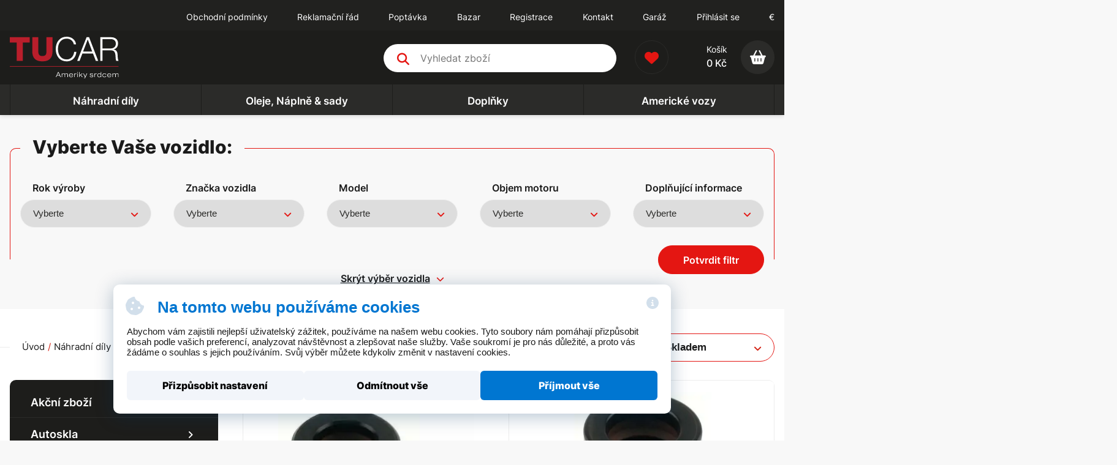

--- FILE ---
content_type: text/html; charset=UTF-8
request_url: https://americkeautodily.cz/produkty/pistek-brzdice-predni/141
body_size: 13986
content:
<!DOCTYPE html><html lang="cs"><head><meta charset="UTF-8"><title>Pístek brzdiče přední | Americké autodíly</title><meta name="description" content="" /><meta name="robots" content="follow, index, max-image-preview:large" /><link rel="canonical" href="https://americkeautodily.cz/produkty/pistek-brzdice-predni/141" /><meta property="og:locale" content="cs_CZ" /><meta name="google-site-verification" content="riShFKOvHigs-xqLNGEvj-Vs8JpKd-55QPHIkUFFThs" /><link rel="icon" type="image/png" href="/assets/img/favicons/favicon-96x96.png" sizes="96x96" /><link rel="icon" type="image/svg+xml" href="/assets/img/favicons/favicon.svg" /><link rel="shortcut icon" href="/assets/img/favicons/favicon.ico" /><link rel="apple-touch-icon" sizes="180x180" href="/assets/img/favicons/apple-touch-icon.png" /><meta name="apple-mobile-web-app-title" content="TUCAR" /><link rel="manifest" href="/assets/img/favicons/site.webmanifest" /><script type="application/ld+json">
            {
              "@context": "https://schema.org",
              "@type": "Store",
              "name": "Americké autodíly",
			  "image": "https://americkeautodily.cz/assets/img/impexta-google.jpg",
              "description": "",
              "url": "https://americkeautodily.cz/",
              "telephone": "+420 596 131 448",
              "address": {
                "@type": "PostalAddress",
                "streetAddress": "Šilheřovická 558/36",
                "addressLocality": "Ostrava Petřkovice",
                "postalCode": "72529",
                "addressCountry": "CZ"
              },
              "geo": {
                "@type": "GeoCoordinates",
                "latitude": 49.880907,
                "longitude": 18.2706853
              } ,
              "sameAs": "https://www.facebook.com/tucar.cz",
			  "shippingDetails": {
				"@type": "ShippingDeliveryTime",
				"handlingTime": "P1D",
				"transitTimeLabel": "2-7 days"
			  },
			  "hasMerchantReturnPolicy": {
				"@type": "ReturnPolicy",
				"name": "14-Day Return Policy",
				"description": "Zakoupené zboží můžete vrátit do 14 dnů od obdržení v nepoškozeném obalu a nepoužité.",
				"url": "https://americkeautodily.cz/informace/obchodni-podminky/3"
			  }
            }
            </script><script type="application/ld+json">
                {
                  "@context": "https://schema.org",
                  "@type": "Organization",
                  "url": "https://americkeautodily.cz",
                  "logo": "https://americkeautodily.cz/assets/img/logo.svg"
                }
                </script><meta property="og:type" content="website"><meta property="og:url" content="https://americkeautodily.cz/produkty/pistek-brzdice-predni/141"><meta property="og:title" content="Pístek brzdiče přední | Americké autodíly"><meta property="og:description" content=""><meta property="og:image" content="https://americkeautodily.cz//assets/img/zastupny-obrazek.jpeg"><link rel="preload" href="/assets/css/all.min.css?v=2026-01-15-020244" as="style"><link rel="preload" href="/assets/css/critical_produkty.min.css?v=2026-01-15-020244" as="style"><link rel="apple-touch-icon" sizes="180x180" href="/assets/img/favicons/apple-touch-icon.png"><link rel="icon" type="image/png" sizes="32x32" href="/assets/img/favicons/favicon-32x32.png"><link rel="icon" type="image/png" sizes="16x16" href="/assets/img/favicons/favicon-16x16.png"><link rel="manifest" href="/assets/img/favicons/site.webmanifest"><link rel="mask-icon" href="/assets/img/favicons/safari-pinned-tab.svg" color="#1a2b63"><link rel="shortcut icon" href="/assets/img/favicons/favicon.ico"><meta name="msapplication-TileColor" content="#1a2b63"><meta name="msapplication-config" content="/assets/img/favicons/browserconfig.xml"><meta name="theme-color" content="#1a2b63"><meta name="viewport" content="width=device-width, initial-scale=1.0, shrink-to-fit=no"><link rel="stylesheet" href="/assets/css/all.min.css?v=2026-01-15-020244" type="text/css"><link rel="stylesheet" href="/assets/css/critical_produkty.min.css?v=2026-01-15-020244" type="text/css"><link rel="stylesheet" href="/assets/css/addons.css" type="text/css"><link rel="stylesheet" href="/assets/js/cookie.min.css" type="text/css"></head><body class="hp"><!-- Google Tag Manager (noscript) -->
		<noscript><iframe src="https://www.googletagmanager.com/ns.html?id=G-ZTKQ1CXEGZ"
		height="0" width="0" style="display:none;visibility:hidden"></iframe></noscript>
		<!-- End Google Tag Manager (noscript) --><header id="hlavicka"><div id="horni-menu"><div class="web_stred web_stred-m wt-inline wt-v-center wt-h-flex-end"><div class="hlavicka-prava-strana wt-inline wt-v-center wt-h-flex-end"><nav id="hlavni-navigace" class="wt-inline wt-v-center wt-h-space-between"><div class="responzivni-menu wt-inline wt-v-center wt-h-space-between" itemscope itemtype="https://schema.org/SiteNavigationElement" role="menu"><span role="menuitem" class=""><a href="https://americkeautodily.cz/informace/obchodni-podminky/3" itemprop="url" class="polozka" ><span itemprop="name">Obchodní podmínky</span></a></span><span role="menuitem" class=""><a href="https://americkeautodily.cz/informace/reklamacni-rad/6" itemprop="url" class="polozka" ><span itemprop="name">Reklamační řád</span></a></span><span role="menuitem" class=""><a href="https://americkeautodily.cz/#poptavka-hp" itemprop="url" class="polozka" ><span itemprop="name">Poptávka</span></a></span><span role="menuitem" class=""><a href="https://americkeautodily.cz/produkty/bazar-a-komis/131" itemprop="url" class="polozka" ><span itemprop="name">Bazar</span></a></span><span role="menuitem" class=""><a href="https://americkeautodily.cz/registrace" itemprop="url" class="polozka" ><span itemprop="name">Registrace</span></a></span><span role="menuitem" class=""><a href="https://americkeautodily.cz/informace/kontakty/5" itemprop="url" class="polozka" ><span itemprop="name">Kontakt</span></a></span><span role="menuitem" class=""><a href="https://americkeautodily.cz/uzivatel/garaz" itemprop="url" class="polozka" ><span itemprop="name">Garáž</span></a></span><span class="hlavicka-btn uzivatel-btn JS-uzivatel"><a href="#prihlasit" class="user-text">Přihlásit se</a></span><span class="desktop-mena"><a href="?mena=EUR">€</a></span></div></nav><span class="hlavicka-btn mobile-usr uzivatel-btn JS-uzivatel"><a href="#prihlasit" class="user-text">Přihlásit se</a></span><span class="mobile-mena"><a href="?mena=EUR">€</a></span><button id="hmb-menu" type="button" class="JS-menu"><span></span><span></span><span></span></button></div></div></div><div id="stredni-menu"><div class="web_stred web_stred-m wt-inline wt-v-center wt-h-space-between"><div class="grid-stred-menu"><div class="a1"><a href="/" id="logo"><img src="/assets/img/logo.svg" alt="americkeautodily.cz" /></a></div><div class="a2"><form method="get" action="/vyhledat" id="form-vyhledat" class="wt-inline wt-v-center wt-h-space-between" autocomplete="off"><label class="vyhledavani-btn"><i class="fa-solid fa-magnifying-glass"></i><input type="text" name="q" value="" placeholder="Vyhledat zboží" id="vyhledavani-input" class="JS-vyhledavani" data-pozadavek_id="OG5zdStMcXJyK2JHZGU1bWdLWWxlUFRTM0dmTndQdHhrOHlzc0doTE92S1lIa1NqZ01IYW50T0w4cTN5M1kxMFdSWnJXdm1DWDVJeWlNeUtsQlhmNXEwNDZYSVcyVzM3RnNOTVlnU3R4SkE9" autocomplete="off" /></label><div id="vyhledavani-results" class="JS-vyhledavani-sablona"></div></form></div><div class="a3 wt-inline wt-v-center wt-h-space-between"><button type="button" class="search-btn wt-inline wt-v-center wt-h-center"><i class="fa-solid fa-magnifying-glass"></i></button><a href="/uzivatel/oblibene" class="hlavicka-btn oblibene-btn wt-inline wt-v-center wt-h-center"><i class="fa-solid fa-heart"></i></a><a href="/objednavka" class="hlavicka-btn kosik-btn wt-inline wt-v-center"><span class="kosik-pred"><span>Košík</span><strong>0&nbsp;Kč</strong></span><span class="kosik-za wt-inline wt-v-center wt-h-center"><i class="fa-solid fa-basket-shopping"></i></span></a></div></div></div></div><div id="spodni-menu"><div class="web_stred web_stred-l wt-inline wt-v-center wt-h-space-between" itemscope itemtype="http://schema.org/Offer"><button type="button" class="JS-oteviratko-kategorie"><span>Kategorie</span><i class="fa-solid fa-angle-down"></i></button><ol class="wt-inline" id="navigace-kategorie"><li itemprop="category"><a class="wt-inline wt-v-ceter wt-c-center wt-h-center " href="/produkty/nahradni-dily/147">Náhradní díly</a><button type="button" class="JS-sub-oteviratko-kategorie"><i class="fa-solid fa-angle-down"></i></button><div class="podsekce-2"><ol class="uroven-2-ol"><li itemprop="category" class="uroven-2"><a href="/produkty/akcni-zbozi/196">Akční zboží</a></li></ol><ol class="uroven-2-ol"><li itemprop="category" class="uroven-2"><a href="/produkty/autoskla/132">Autoskla</a><button type="button" class="JS-sub-oteviratko-kategorie"><i class="fa-solid fa-angle-down"></i></button></li><li itemprop="category"><a href="/produkty/bocni-okno/135">Boční okno</a></li><li itemprop="category"><a href="/produkty/zadni-okno/134">Zadní okno</a></li><li itemprop="category"><a href="/produkty/celni-okno/133">Čelní okno</a></li></ol><ol class="uroven-2-ol"><li itemprop="category" class="uroven-2"><a href="/produkty/brzdy/3">Brzdy</a><button type="button" class="JS-sub-oteviratko-kategorie"><i class="fa-solid fa-angle-down"></i></button></li><li itemprop="category"><a href="/produkty/predni-naprava/81">Přední náprava</a></li><li itemprop="category"><a href="/produkty/zadni-naprava/82">Zadní náprava</a></li></ol><ol class="uroven-2-ol"><li itemprop="category" class="uroven-2"><a href="/produkty/chladice-vicko-chladice-termostat-vicko-nadrze/129">Chladiče ,  Víčko chladiče, Termostat , Víčko nádrže</a></li></ol><ol class="uroven-2-ol"><li itemprop="category" class="uroven-2"><a href="/produkty/filtry/57">Filtry</a><button type="button" class="JS-sub-oteviratko-kategorie"><i class="fa-solid fa-angle-down"></i></button></li><li itemprop="category"><a href="/produkty/filtr-prevodovky/58">Filtr převodovky</a></li><li itemprop="category"><a href="/produkty/filtr-olejovy/59">Filtr olejový</a></li><li itemprop="category"><a href="/produkty/filtr-vzduchovy/60">Filtr vzduchový</a></li><li itemprop="category"><a href="/produkty/filtr-palivovy/61">Filtr palivový</a></li><li itemprop="category"><a href="/produkty/filtr-kabinovy/62">Filtr kabinový</a></li></ol><ol class="uroven-2-ol"><li itemprop="category" class="uroven-2"><a href="/produkty/rizeni/1">Řízení</a><button type="button" class="JS-sub-oteviratko-kategorie"><i class="fa-solid fa-angle-down"></i></button></li><li itemprop="category"><a href="/produkty/cep-rizeni/2">Čep řízení</a></li><li itemprop="category"><a href="/produkty/spojovaci-tyc-rizeni/13">Spojovací tyč řízení</a></li></ol><ol class="uroven-2-ol"><li itemprop="category" class="uroven-2"><a href="/produkty/tlumice-perovani-a-rizeni/5">Tlumiče pérování a řízení</a><button type="button" class="JS-sub-oteviratko-kategorie"><i class="fa-solid fa-angle-down"></i></button></li><li itemprop="category"><a href="/produkty/predni-tlumic/40">Přední tlumič</a></li><li itemprop="category"><a href="/produkty/zadni-tlumic/41">Zadní tlumič</a></li><li itemprop="category"><a href="/produkty/tlumic-rizeni/101">Tlumič řízení</a></li></ol><ol class="uroven-2-ol"><li itemprop="category" class="uroven-2"><a href="/produkty/remeny-kladky-a-rozvody/28">Řemeny ,  kladky a  rozvody</a><button type="button" class="JS-sub-oteviratko-kategorie"><i class="fa-solid fa-angle-down"></i></button></li><li itemprop="category"><a href="/produkty/drazkovy-remen/67">Drážkový řemen</a></li><li itemprop="category"><a href="/produkty/napinaci-kladka/68">Napínací kladka</a></li><li itemprop="category"><a href="/produkty/napinak-remene/69">Napínák řemene</a></li><li itemprop="category"><a href="/produkty/rozvodovy-remen/70">Rozvodový řemen</a></li><li itemprop="category"><a href="/produkty/sada-rozvodu/71">Sada rozvodů</a></li><li itemprop="category"><a href="/produkty/vodici-kladka/90">Vodící kladka</a></li><li itemprop="category"><a href="/produkty/klinovy-remen/91">Klínový řemen</a></li></ol><ol class="uroven-2-ol"><li itemprop="category" class="uroven-2"><a href="/produkty/svetla-zarovky/30">Světla - žárovky</a><button type="button" class="JS-sub-oteviratko-kategorie"><i class="fa-solid fa-angle-down"></i></button></li><li itemprop="category"><a href="/produkty/predni-svetla-zarovka/31">Přední světla - žárovka</a></li><li itemprop="category"><a href="/produkty/zadni-svetla-zarovky/72">Zadní světla - žárovky</a></li></ol><ol class="uroven-2-ol"><li itemprop="category" class="uroven-2"><a href="/produkty/naprava/47">Náprava</a><button type="button" class="JS-sub-oteviratko-kategorie"><i class="fa-solid fa-angle-down"></i></button></li><li itemprop="category"><a href="/produkty/predni-naprava/48">Přední náprava</a></li><li itemprop="category"><a href="/produkty/zadni-naprava/53">Zadní náprava</a></li></ol><ol class="uroven-2-ol"><li itemprop="category" class="uroven-2"><a href="/produkty/pumpy/63">Pumpy</a><button type="button" class="JS-sub-oteviratko-kategorie"><i class="fa-solid fa-angle-down"></i></button></li><li itemprop="category"><a href="/produkty/vodni-pumpa/64">vodní pumpa</a></li><li itemprop="category"><a href="/produkty/palivova-pumpa/65">palivová pumpa</a></li></ol><ol class="uroven-2-ol"><li itemprop="category" class="uroven-2"><a href="/produkty/zapalovani/77">Zapalování</a><button type="button" class="JS-sub-oteviratko-kategorie"><i class="fa-solid fa-angle-down"></i></button></li><li itemprop="category"><a href="/produkty/zapalovaci-civka/188">Zapalovací cívka</a></li><li itemprop="category"><a href="/produkty/zapalovaci-svicka/78">Zapalovací svíčka</a></li><li itemprop="category"><a href="/produkty/kabely/79">Kabely</a></li><li itemprop="category"><a href="/produkty/zhavici-svicka/137">Žhavící svíčka</a></li></ol><ol class="uroven-2-ol"><li itemprop="category" class="uroven-2"><a href="/produkty/karosarske-dily-zrcatka/94">Karosářské díly , zrcátka</a><button type="button" class="JS-sub-oteviratko-kategorie"><i class="fa-solid fa-angle-down"></i></button></li><li itemprop="category"><a href="/produkty/mrizka/95">Mřížka</a></li><li itemprop="category"><a href="/produkty/predni-naraznik/96">Přední nárazník</a></li><li itemprop="category"><a href="/produkty/predni-blatnik/97">Přední blatník</a></li><li itemprop="category"><a href="/produkty/zadni-naraznik/98">Zadní nárazník</a></li><li itemprop="category"><a href="/produkty/kapota/99">Kapota</a></li><li itemprop="category"><a href="/produkty/zrcatko-zpetne/100">Zrcátko zpětné</a></li><li itemprop="category"><a href="/produkty/ramecek-svetlometu/123">Rámeček světlometu</a></li><li itemprop="category"><a href="/produkty/predni-celo/124">Přední čelo </a></li></ol><ol class="uroven-2-ol"><li itemprop="category" class="uroven-2"><a href="/produkty/tesneni-motoru/104">Těsnění motoru</a><button type="button" class="JS-sub-oteviratko-kategorie"><i class="fa-solid fa-angle-down"></i></button></li><li itemprop="category"><a href="/produkty/tesneni-hlavy/105">Těsnění hlavy</a></li><li itemprop="category"><a href="/produkty/tesneni-sani-sada/106">Těsnění sání - sada</a></li><li itemprop="category"><a href="/produkty/tesneni-vyfuku-sada/107">Těsnění výfuku - sada</a></li><li itemprop="category"><a href="/produkty/tesneni-ventiloveho-vika-sada/108">Těsnění ventilového víka - sada</a></li><li itemprop="category"><a href="/produkty/tesneni-olejove-vany/109">Těsnění olejové  vany</a></li></ol><ol class="uroven-2-ol"><li itemprop="category" class="uroven-2"><a href="/produkty/poloosy-manzety-a-krize-kol-kardanu/112">Poloosy,  manžety  a kříže kol , kardanu</a><button type="button" class="JS-sub-oteviratko-kategorie"><i class="fa-solid fa-angle-down"></i></button></li><li itemprop="category"><a href="/produkty/poloosa-predni-leva/113">Poloosa přední levá</a></li><li itemprop="category"><a href="/produkty/poloosa-predni-prava/114">Poloosa přední pravá</a></li><li itemprop="category"><a href="/produkty/kriz-u-kola/120">Kříž u kola</a></li><li itemprop="category"><a href="/produkty/kriz-kardanu/121">Kříž kardanu </a></li><li itemprop="category"><a href="/produkty/manzeta-poloosy-predni/130">Manžeta  poloosy přední</a></li></ol><ol class="uroven-2-ol"><li itemprop="category" class="uroven-2"><a href="/produkty/tlumic-kapoty-a-zadnich-dveri/103">Tlumič kapoty a zadních dveří</a></li></ol><ol class="uroven-2-ol"><li itemprop="category" class="uroven-2"><a href="/produkty/bazar-a-komis/131">Bazar a komis</a></li></ol><ol class="uroven-2-ol"><li itemprop="category" class="uroven-2"><a href="/produkty/technicka-literatura-servisni-manualy/173">Technická literatura, servisní manuály</a></li></ol><ol class="uroven-2-ol"><li itemprop="category" class="uroven-2"><a href="/produkty/nezarazeno/174">Nezařazeno</a></li></ol></div></li><li itemprop="category"><a class="wt-inline wt-v-ceter wt-c-center wt-h-center " href="/produkty/oleje-naplne-sady/136">Oleje, Náplně & sady</a><button type="button" class="JS-sub-oteviratko-kategorie"><i class="fa-solid fa-angle-down"></i></button><div class="podsekce-2"><ol class="uroven-2-ol"><li itemprop="category" class="uroven-2"><a href="/produkty/aditiva/158">Aditiva</a></li></ol><ol class="uroven-2-ol"><li itemprop="category" class="uroven-2"><a href="/produkty/chladici-kapalina/182">Chladicí kapalina</a></li></ol><ol class="uroven-2-ol"><li itemprop="category" class="uroven-2"><a href="/produkty/motorove-oleje/149">Motorové oleje</a></li></ol><ol class="uroven-2-ol"><li itemprop="category" class="uroven-2"><a href="/produkty/prevodove-oleje/157">Převodové oleje</a></li></ol><ol class="uroven-2-ol"><li itemprop="category" class="uroven-2"><a href="/produkty/servisni-sady-na-vymenu-oleje/195">Servisní sady na výměnu oleje</a></li></ol><ol class="uroven-2-ol"><li itemprop="category" class="uroven-2"><a href="/produkty/voda-do-ostrikovacu/181">Voda do ostřikovačů</a></li></ol></div></li><li itemprop="category"><a class="wt-inline wt-v-ceter wt-c-center wt-h-center " href="/produkty/doplnky/102">Doplňky</a><button type="button" class="JS-sub-oteviratko-kategorie"><i class="fa-solid fa-angle-down"></i></button><div class="podsekce-2"><ol class="uroven-2-ol"><li itemprop="category" class="uroven-2"><a href="/produkty/autokoberce/159">Autokoberce</a></li></ol><ol class="uroven-2-ol"><li itemprop="category" class="uroven-2"><a href="/produkty/kola-a-pneu/138">Kola a Pneu</a></li></ol><ol class="uroven-2-ol"><li itemprop="category" class="uroven-2"><a href="/produkty/navijaky/191">Navíjáky</a></li></ol><ol class="uroven-2-ol"><li itemprop="category" class="uroven-2"><a href="/produkty/kryt-korby/184">Kryt korby</a></li></ol><ol class="uroven-2-ol"><li itemprop="category" class="uroven-2"><a href="/produkty/ram-na-korbu/185">Rám na korbu</a></li></ol><ol class="uroven-2-ol"><li itemprop="category" class="uroven-2"><a href="/produkty/doplnky-na-korbu/187">Doplňky na korbu</a></li></ol><ol class="uroven-2-ol"><li itemprop="category" class="uroven-2"><a href="/produkty/naslapy/183">Nášlapy</a></li></ol><ol class="uroven-2-ol"><li itemprop="category" class="uroven-2"><a href="/produkty/tazne-zarizeni/168">Tažné zařízení</a><button type="button" class="JS-sub-oteviratko-kategorie"><i class="fa-solid fa-angle-down"></i></button></li><li itemprop="category"><a href="/produkty/adapter-tazneho-zarizeni/169">Adaptér tažného zařízení</a></li><li itemprop="category"><a href="/produkty/koule-tazneho-zarizeni/170">Koule tažného zařízení</a></li></ol><ol class="uroven-2-ol"><li itemprop="category" class="uroven-2"><a href="/produkty/ochranne-prvky-vozu/186">Ochranné prvky vozu</a><button type="button" class="JS-sub-oteviratko-kategorie"><i class="fa-solid fa-angle-down"></i></button></li><li itemprop="category"><a href="/produkty/deflektor-kapoty/189">Deflektor  kapoty </a></li></ol><ol class="uroven-2-ol"><li itemprop="category" class="uroven-2"><a href="/produkty/univerzalni-doplnky/160">Univerzální doplňky</a><button type="button" class="JS-sub-oteviratko-kategorie"><i class="fa-solid fa-angle-down"></i></button></li><li itemprop="category"><a href="/produkty/bundy/163">Bundy</a></li><li itemprop="category"><a href="/produkty/hodiny/192">Hodiny</a></li><li itemprop="category"><a href="/produkty/hodinky/167">Hodinky</a></li><li itemprop="category"><a href="/produkty/klicenky-privesky/164">Klíčenky, přívěsky</a></li><li itemprop="category"><a href="/produkty/ksiltovky-cepice/165">Kšiltovky, čepice</a></li><li itemprop="category"><a href="/produkty/mikiny/162">Mikiny</a></li><li itemprop="category"><a href="/produkty/tricka/161">Trička</a></li><li itemprop="category"><a href="/produkty/propisky-tuzky-psaci-potreby/172">Propisky, tužky, psací potřeby</a></li><li itemprop="category"><a href="/produkty/rucniky-osusky/171">Ručníky, osušky</a></li><li itemprop="category"><a href="/produkty/zapalovace/166">Zapalovače</a></li></ol></div></li><li itemprop="category"><a class="wt-inline wt-v-ceter wt-c-center wt-h-center " href="https://www.tucar.cz/skladove-vozy">Americké vozy</a><button type="button" class="JS-sub-oteviratko-kategorie"><i class="fa-solid fa-angle-down"></i></button><div class="podsekce-2"><ol class="uroven-2-ol"><li itemprop="category" class="uroven-2"><a href="https://www.tucar.cz/skladove-vozy">Cadillac</a></li></ol><ol class="uroven-2-ol"><li itemprop="category" class="uroven-2"><a href="https://www.tucar.cz/skladove-vozy">Chevrolet</a></li></ol><ol class="uroven-2-ol"><li itemprop="category" class="uroven-2"><a href="https://www.tucar.cz/skladove-vozy">Chrysler</a></li></ol><ol class="uroven-2-ol"><li itemprop="category" class="uroven-2"><a href="https://www.tucar.cz/skladove-vozy">Dodge</a></li></ol><ol class="uroven-2-ol"><li itemprop="category" class="uroven-2"><a href="https://www.tucar.cz/skladove-vozy">Ford</a></li></ol><ol class="uroven-2-ol"><li itemprop="category" class="uroven-2"><a href="https://www.tucar.cz/skladove-vozy">GMC</a></li></ol><ol class="uroven-2-ol"><li itemprop="category" class="uroven-2"><a href="https://www.tucar.cz/skladove-vozy">Hyundai</a></li></ol><ol class="uroven-2-ol"><li itemprop="category" class="uroven-2"><a href="https://www.tucar.cz/skladove-vozy">JEEP</a></li></ol><ol class="uroven-2-ol"><li itemprop="category" class="uroven-2"><a href="https://www.tucar.cz/skladove-vozy">Mazda</a></li></ol><ol class="uroven-2-ol"><li itemprop="category" class="uroven-2"><a href="https://www.tucar.cz/skladove-vozy">RAM</a></li></ol><ol class="uroven-2-ol"><li itemprop="category" class="uroven-2"><a href="https://www.tucar.cz/skladove-vozy">Subaru</a></li></ol><ol class="uroven-2-ol"><li itemprop="category" class="uroven-2"><a href="https://www.tucar.cz/skladove-vozy">Volkswagen</a></li></ol></div></li></ol></div></div></header><form id="filtr_vozidla" class="" action="/produkty/nahradni-dily/147" method="post" data-pozadavek_id="VXNyOVR5cTU2SVdCNzZHbkt0Q3krYmhVRXQyaFpNbXZzbDdsUGN2VjMxblpCb0xlQS90ckFKdytWdVh4WGpJampwNW10NFhCeU1USU4rdXZzWmJENDNvMlhuVnpEZW9MTGZmZDR3UTBNUDg9"><div class="after wt-inline wt-v-center wt-h-center"><i class="fa-solid fa-spinner fa-spin"></i></div><div class="web_stred web_stred-l"><div class="web_stred web_stred-ml ramecek"><div class="web_stred web_stred-m"><div class="filtr_nadpis"><strong>Vyberte Vaše vozidlo: </strong><span></span></div><div class="filtr_grid"><div class="filtr_grid_bunka"><label>Rok výroby</label><div class="select"><select name="rok_start"><option value="">Vyberte</option><option value="1984" >1984</option><option value="1985" >1985</option><option value="1986" >1986</option><option value="1987" >1987</option><option value="1988" >1988</option><option value="1989" >1989</option><option value="1990" >1990</option><option value="1991" >1991</option><option value="1992" >1992</option><option value="1993" >1993</option><option value="1994" >1994</option><option value="1995" >1995</option><option value="1996" >1996</option><option value="1997" >1997</option><option value="1998" >1998</option><option value="1999" >1999</option><option value="2000" >2000</option><option value="2001" >2001</option><option value="2002" >2002</option><option value="2003" >2003</option><option value="2004" >2004</option><option value="2005" >2005</option><option value="2006" >2006</option><option value="2007" >2007</option><option value="2008" >2008</option><option value="2009" >2009</option><option value="2010" >2010</option><option value="2011" >2011</option><option value="2012" >2012</option><option value="2013" >2013</option><option value="2014" >2014</option><option value="2015" >2015</option><option value="2016" >2016</option><option value="2017" >2017</option><option value="2018" >2018</option><option value="2019" >2019</option><option value="2020" >2020</option><option value="2021" >2021</option><option value="2022" >2022</option><option value="2023" >2023</option><option value="2024" >2024</option><option value="2025" >2025</option></select></div></div><div class="filtr_grid_bunka"><label>Značka vozidla</label><div class="select"><select name="znacka"><option value="">Vyberte</option></select></div></div><div class="filtr_grid_bunka"><label>Model</label><div class="select"><select name="model"><option value="">Vyberte</option></select></div></div><div class="filtr_grid_bunka"><label>Objem motoru</label><div class="select"><select name="motor"><option value="">Vyberte</option></select></div></div><div class="filtr_grid_bunka"><label>Doplňující informace</label><div class="select"><select name="info"><option value="">Vyberte</option></select></div></div></div><div class="filtr_spodni"><div class="wt-inline wt-v-center wt-h-space-between"><div></div><div><button type="submit" name="filtrovat" class="tlacitko tlacitko-m tlacitko-plne JS-fake-filtr">Potvrdit filtr</button></div></div></div></div></div><div class="wt-inline wt-h-center"><span id="skryt-filtr">Skrýt výběr vozidla</span></div></div></form><header id="podstranka-banner" class="gradient"><div class="web_stred web_stred-m"><div class="wt-inline wt-v-center wt-h-space-between drobkyfiltr"><div class="wt-drobeckova-navigace-obal"><div class="nav1 wt-drobeckova-navigace"><ol class="wt-drobeckova-navigace-seznam wt-inline" itemscope itemtype="https://schema.org/BreadcrumbList"><li class="wt-drobecek" itemprop="itemListElement" itemscope itemtype="https://schema.org/ListItem"><a itemprop="item" href="/"><span itemprop="name">Úvod</span><meta itemprop="position" content="1"><meta itemprop="url" content="https://americkeautodily.cz/"></a></li><li class="wt-drobecek" itemprop="itemListElement" itemscope itemtype="https://schema.org/ListItem"><a itemprop="item" href="/produkty/nahradni-dily/147"><span itemprop="name">Náhradní díly</span><meta itemprop="position" content="2"><meta itemprop="url" content="https://americkeautodily.cz/produkty/nahradni-dily/147"></a></li><li class="wt-drobecek" itemprop="itemListElement" itemscope itemtype="https://schema.org/ListItem"><a itemprop="item" href="/produkty/brzdy/3"><span itemprop="name">Brzdy</span><meta itemprop="position" content="3"><meta itemprop="url" content="https://americkeautodily.cz/produkty/brzdy/3"></a></li><li class="wt-drobecek" itemprop="itemListElement" itemscope itemtype="https://schema.org/ListItem"><a itemprop="item" href="/produkty/predni-naprava/81"><span itemprop="name">Přední náprava</span><meta itemprop="position" content="4"><meta itemprop="url" content="https://americkeautodily.cz/produkty/predni-naprava/81"></a></li><li class="wt-drobecek" itemprop="itemListElement" itemscope itemtype="https://schema.org/ListItem"><a itemprop="item" href="/produkty/pistek-brzdice-predni/141"><span itemprop="name">Pístek brzdiče přední</span><meta itemprop="position" content="5"><meta itemprop="url" content="https://americkeautodily.cz/produkty/pistek-brzdice-predni/141"></a></li></ol></div></div><form method="get" id="filtr_vypis" class="wt-inline wt-v-center wt-h-space-between"><div class="select"><select name="vyrobce[]"><option value="">Výrobce</option><option value=" NATIONAL " > NATIONAL </option><option value=" NISSENS" > NISSENS</option><option value="AC DELCO" >AC DELCO</option><option value="AJUSA" >AJUSA</option><option value="AM GENERAL" >AM GENERAL</option><option value="AMP Research " >AMP Research </option><option value="AMS" >AMS</option><option value="ATLAS" >ATLAS</option><option value="ATP" >ATP</option><option value="AUTO KOOL" >AUTO KOOL</option><option value="Auto Ventshade" >Auto Ventshade</option><option value="AUTODYNAMIC" >AUTODYNAMIC</option><option value="AUTOKOOL" >AUTOKOOL</option><option value="AUTOLITE" >AUTOLITE</option><option value="AUTOSTAR" >AUTOSTAR</option><option value="AVS" >AVS</option><option value="Bak Industries" >Bak Industries</option><option value="BAKFLIP" >BAKFLIP</option><option value="BALDWIN" >BALDWIN</option><option value="BB TECH BRAKES" >BB TECH BRAKES</option><option value="BCA , NATIONAL" >BCA , NATIONAL</option><option value="BCA, NATIONAL" >BCA, NATIONAL</option><option value="BENDIX" >BENDIX</option><option value="BLUEPRINT" >BLUEPRINT</option><option value="BOSCH" >BOSCH</option><option value="BREMBO" >BREMBO</option><option value="CARDONE" >CARDONE</option><option value="CARLSON" >CARLSON</option><option value="CARTER , FEDERAL MOGUL" >CARTER , FEDERAL MOGUL</option><option value="CENTRIC" >CENTRIC</option><option value="CHAMPION" >CHAMPION</option><option value="CHAMPION -" >CHAMPION -</option><option value="CHRYSLER" >CHRYSLER</option><option value="CLOYES" >CLOYES</option><option value="da" >da</option><option value="DAYCO" >DAYCO</option><option value="DEFENSE" >DEFENSE</option><option value="DELPHI" >DELPHI</option><option value="DENSO" >DENSO</option><option value="DEPO" >DEPO</option><option value="DNJ" >DNJ</option><option value="DNS" >DNS</option><option value="DORMAN" >DORMAN</option><option value="ELF" >ELF</option><option value="ELRING" >ELRING</option><option value="EMP" >EMP</option><option value="EMPI" >EMPI</option><option value="EUROROTOR" >EUROROTOR</option><option value="EUROTOR" >EUROTOR</option><option value="FE" >FE</option><option value="FEBE" >FEBE</option><option value="FEBI" >FEBI</option><option value="FEL PRO" >FEL PRO</option><option value="FORD" >FORD</option><option value="FOUR SEASONS" >FOUR SEASONS</option><option value="FRAM" >FRAM</option><option value="FUEL" >FUEL</option><option value="G.K.I" >G.K.I</option><option value="GA" >GA</option><option value="GATES" >GATES</option><option value="GENERAL MOTORS" >GENERAL MOTORS</option><option value="GKI" >GKI</option><option value="GM" >GM</option><option value="GO RHINO" >GO RHINO</option><option value="HAWK" >HAWK</option><option value="HAYDEN AUTOMOTIVE" >HAYDEN AUTOMOTIVE</option><option value="Haynes" >Haynes</option><option value="HIGHLAND" >HIGHLAND</option><option value="INA" >INA</option><option value="INFINITI" >INFINITI</option><option value="JAPAN PARTS" >JAPAN PARTS</option><option value="KEYSTONE" >KEYSTONE</option><option value="KMC Wheels" >KMC Wheels</option><option value="KOYO" >KOYO</option><option value="KYABA" >KYABA</option><option value="KYB" >KYB</option><option value="MAHLE" >MAHLE</option><option value="MAXGEAR" >MAXGEAR</option><option value="MEVOTECH" >MEVOTECH</option><option value="MOBIL" >MOBIL</option><option value="MONROE" >MONROE</option><option value="MOOG" >MOOG</option><option value="MOPAR" >MOPAR</option><option value="MOTORAD" >MOTORAD</option><option value="MOTORCRAFT" >MOTORCRAFT</option><option value="MULLER FILTER" >MULLER FILTER</option><option value="NATIONAL" >NATIONAL</option><option value="NEW" >NEW</option><option value="NEW GENERATION" >NEW GENERATION</option><option value="NGK" >NGK</option><option value="NISSENS" >NISSENS</option><option value="OEM" >OEM</option><option value="OMIX ADA" >OMIX ADA</option><option value="OSRAM" >OSRAM</option><option value="OSRAM - SYLVANIA" >OSRAM - SYLVANIA</option><option value="PACER" >PACER</option><option value="PARTS MASTER" >PARTS MASTER</option><option value="Pennzoil" >Pennzoil</option><option value="PERFORMANCE ACESSORIES" >PERFORMANCE ACESSORIES</option><option value="PETRO CANADA" >PETRO CANADA</option><option value="PGU" >PGU</option><option value="PGW" >PGW</option><option value="PHILIPS" >PHILIPS</option><option value="PLASTICOLOR" >PLASTICOLOR</option><option value="POWER STOP" >POWER STOP</option><option value="POWERSLOT" >POWERSLOT</option><option value="PPG" >PPG</option><option value="PREMIUM GUARD" >PREMIUM GUARD</option><option value="PRO KING" >PRO KING</option><option value="PROFORM PARTS" >PROFORM PARTS</option><option value="PRONTO" >PRONTO</option><option value="PUTCO" >PUTCO</option><option value="RAYBESTOS" >RAYBESTOS</option><option value="REALWHEELS CORPORATION" >REALWHEELS CORPORATION</option><option value="Retrax" >Retrax</option><option value="RICHPORTER" >RICHPORTER</option><option value="Rough Country " >Rough Country </option><option value="Rugged Liner " >Rugged Liner </option><option value="SENSEN" >SENSEN</option><option value="SH" >SH</option><option value="SKP" >SKP</option><option value="SKV" >SKV</option><option value="SKYJACKER" >SKYJACKER</option><option value="SLR" >SLR</option><option value="SPECTRA PREMIUM" >SPECTRA PREMIUM</option><option value="SRL" >SRL</option><option value="STANDARD" >STANDARD</option><option value="STANDART" >STANDART</option><option value="STANT" >STANT</option><option value="STRONGARM" >STRONGARM</option><option value="SUPERCHIPS" >SUPERCHIPS</option><option value="TEKNOROD " >TEKNOROD </option><option value="TIMKEN" >TIMKEN</option><option value="TNS" >TNS</option><option value="TOTAL" >TOTAL</option><option value="TRAKMOTIVE" >TRAKMOTIVE</option><option value="TRANSBEC" >TRANSBEC</option><option value="TRANSIT" >TRANSIT</option><option value="TRW" >TRW</option><option value="ty" >ty</option><option value="TYC" >TYC</option><option value="ULTRA" >ULTRA</option><option value="ULTRA  WHEEL" >ULTRA  WHEEL</option><option value="UNDERCOVER" >UNDERCOVER</option><option value="UNIQUE" >UNIQUE</option><option value="US MOTOR WORKS" >US MOTOR WORKS</option><option value="VAICO" >VAICO</option><option value="VICTOR REINZ" >VICTOR REINZ</option><option value="WAGNER" >WAGNER</option><option value="WARN" >WARN</option><option value="WIX" >WIX</option><option value="XYG" >XYG</option><option value="Y.C.C." >Y.C.C.</option><option value="Y.Y.C." >Y.Y.C.</option><option value="ZF" >ZF</option><option value="ZIMMERMANN" >ZIMMERMANN</option></select></div><div class="select"><select name="razeni"><option value="0">Skladem</option><option value="1" >Od nejlevnějšího</option><option value="2" >Od nejdražšího</option></select></div></form></div></div></header><div id="page-vypis-produktu"><div class="web_stred web_stred-l"><div id="stranka-produkty" class="wt-inline wt-v-flex-start"><nav class="kategorie-produktu" itemscope itemtype="http://www.schema.org/SiteNavigationElement"><button type="button" class="JS-responsice-cat-opener"><span>Kategorie</span><i class="fa-solid fa-angle-down"></i></button><ul><li class=" "><div class="nav-cat-item wt-inline"><a itemprop="name" href="/produkty/akcni-zbozi/196"><span>Akční zboží</span></a></div></li><li class=" has-sub"><div class="nav-cat-item wt-inline"><a itemprop="name" href="/produkty/autoskla/132"><span>Autoskla</span></a><button type="button" class="JS-cat-opener"><i class="fa-solid fa-angle-right"></i></button></div><ul><li class=" "><div class="nav-cat-item wt-inline"><a itemprop="name" href="/produkty/bocni-okno/135"><span>Boční okno</span></a></div></li><li class=" "><div class="nav-cat-item wt-inline"><a itemprop="name" href="/produkty/zadni-okno/134"><span>Zadní okno</span></a></div></li><li class=" "><div class="nav-cat-item wt-inline"><a itemprop="name" href="/produkty/celni-okno/133"><span>Čelní okno</span></a></div></li></ul></li><li class="active has-sub"><div class="nav-cat-item wt-inline"><a itemprop="name" href="/produkty/brzdy/3"><span>Brzdy</span></a><button type="button" class="JS-cat-opener"><i class="fa-solid fa-angle-right"></i></button></div><ul><li class="active has-sub"><div class="nav-cat-item wt-inline"><a itemprop="name" href="/produkty/predni-naprava/81"><span>Přední náprava</span></a><button type="button" class="JS-cat-opener"><i class="fa-solid fa-angle-right"></i></button></div><ul><li class=" "><div class="nav-cat-item wt-inline"><a itemprop="name" href="/produkty/brzdovy-kotouc-predni/84"><span>Brzdový kotouč -  přední</span></a></div></li><li class=" "><div class="nav-cat-item wt-inline"><a itemprop="name" href="/produkty/brzdove-desticky-predni-sada/83"><span>Brzdové destičky přední - sada</span></a></div></li><li class=" "><div class="nav-cat-item wt-inline"><a itemprop="name" href="/produkty/hadice-brzdova-predni/139"><span>Hadice  brzdová přední</span></a></div></li><li class="active "><div class="nav-cat-item wt-inline"><a itemprop="name" href="/produkty/pistek-brzdice-predni/141"><span>Pístek brzdiče přední</span></a></div></li><li class=" "><div class="nav-cat-item wt-inline"><a itemprop="name" href="/produkty/opravarenska-sada-brzdice-predni/142"><span>Opravárenská  sada  brzdiče přední</span></a></div></li></ul></li><li class=" has-sub"><div class="nav-cat-item wt-inline"><a itemprop="name" href="/produkty/zadni-naprava/82"><span>Zadní náprava</span></a><button type="button" class="JS-cat-opener"><i class="fa-solid fa-angle-right"></i></button></div><ul><li class=" "><div class="nav-cat-item wt-inline"><a itemprop="name" href="/produkty/brzdove-desticky-zadni-sada/85"><span>Brzdové destičky  zadní - sada</span></a></div></li><li class=" "><div class="nav-cat-item wt-inline"><a itemprop="name" href="/produkty/brzdove-pakny-zadni-sada/86"><span>Brzdové pakny  zadní - sada</span></a></div></li><li class=" "><div class="nav-cat-item wt-inline"><a itemprop="name" href="/produkty/pakny-rucni-brzdy-zadni-sada/87"><span>Pakny ruční brzdy  zadní -  sada</span></a></div></li><li class=" "><div class="nav-cat-item wt-inline"><a itemprop="name" href="/produkty/brzdovy-kotouc-zadni/88"><span>Brzdový kotouč -  zadní</span></a></div></li><li class=" "><div class="nav-cat-item wt-inline"><a itemprop="name" href="/produkty/brzdovy-buben-zadni/89"><span>Brzdový buben - zadní</span></a></div></li><li class=" "><div class="nav-cat-item wt-inline"><a itemprop="name" href="/produkty/brzdovy-valecek-zadni/111"><span>Brzdový váleček   zadní </span></a></div></li><li class=" "><div class="nav-cat-item wt-inline"><a itemprop="name" href="/produkty/hadice-brzdova-zadni/140"><span>Hadice  brzdová  - zadní</span></a></div></li><li class=" "><div class="nav-cat-item wt-inline"><a itemprop="name" href="/produkty/pistek-brzdice-zadni/143"><span>Pístek brzdiče zadní</span></a></div></li><li class=" "><div class="nav-cat-item wt-inline"><a itemprop="name" href="/produkty/opravarenska-sada-brzdice-zadni/144"><span>Opravárenská  sada  brzdiče zadní</span></a></div></li><li class=" "><div class="nav-cat-item wt-inline"><a itemprop="name" href="/produkty/sada-pruzinek-brzdovy-buben/145"><span>Sada pružinek brzdový  buben</span></a></div></li><li class=" "><div class="nav-cat-item wt-inline"><a itemprop="name" href="/produkty/sada-pruzinek-parkovaci-brzda/146"><span>Sada pružinek parkovací  brzda</span></a></div></li></ul></li></ul></li><li class=" "><div class="nav-cat-item wt-inline"><a itemprop="name" href="/produkty/chladice-vicko-chladice-termostat-vicko-nadrze/129"><span>Chladiče ,  Víčko chladiče, Termostat , Víčko nádrže</span></a></div></li><li class=" has-sub"><div class="nav-cat-item wt-inline"><a itemprop="name" href="/produkty/filtry/57"><span>Filtry</span></a><button type="button" class="JS-cat-opener"><i class="fa-solid fa-angle-right"></i></button></div><ul><li class=" "><div class="nav-cat-item wt-inline"><a itemprop="name" href="/produkty/filtr-prevodovky/58"><span>Filtr převodovky</span></a></div></li><li class=" "><div class="nav-cat-item wt-inline"><a itemprop="name" href="/produkty/filtr-olejovy/59"><span>Filtr olejový</span></a></div></li><li class=" "><div class="nav-cat-item wt-inline"><a itemprop="name" href="/produkty/filtr-vzduchovy/60"><span>Filtr vzduchový</span></a></div></li><li class=" "><div class="nav-cat-item wt-inline"><a itemprop="name" href="/produkty/filtr-palivovy/61"><span>Filtr palivový</span></a></div></li><li class=" "><div class="nav-cat-item wt-inline"><a itemprop="name" href="/produkty/filtr-kabinovy/62"><span>Filtr kabinový</span></a></div></li></ul></li><li class=" has-sub"><div class="nav-cat-item wt-inline"><a itemprop="name" href="/produkty/rizeni/1"><span>Řízení</span></a><button type="button" class="JS-cat-opener"><i class="fa-solid fa-angle-right"></i></button></div><ul><li class=" "><div class="nav-cat-item wt-inline"><a itemprop="name" href="/produkty/cep-rizeni/2"><span>Čep řízení</span></a></div></li><li class=" "><div class="nav-cat-item wt-inline"><a itemprop="name" href="/produkty/spojovaci-tyc-rizeni/13"><span>Spojovací tyč řízení</span></a></div></li></ul></li><li class=" has-sub"><div class="nav-cat-item wt-inline"><a itemprop="name" href="/produkty/tlumice-perovani-a-rizeni/5"><span>Tlumiče pérování a řízení</span></a><button type="button" class="JS-cat-opener"><i class="fa-solid fa-angle-right"></i></button></div><ul><li class=" "><div class="nav-cat-item wt-inline"><a itemprop="name" href="/produkty/predni-tlumic/40"><span>Přední tlumič</span></a></div></li><li class=" "><div class="nav-cat-item wt-inline"><a itemprop="name" href="/produkty/zadni-tlumic/41"><span>Zadní tlumič</span></a></div></li><li class=" "><div class="nav-cat-item wt-inline"><a itemprop="name" href="/produkty/tlumic-rizeni/101"><span>Tlumič řízení</span></a></div></li></ul></li><li class=" has-sub"><div class="nav-cat-item wt-inline"><a itemprop="name" href="/produkty/remeny-kladky-a-rozvody/28"><span>Řemeny ,  kladky a  rozvody</span></a><button type="button" class="JS-cat-opener"><i class="fa-solid fa-angle-right"></i></button></div><ul><li class=" "><div class="nav-cat-item wt-inline"><a itemprop="name" href="/produkty/drazkovy-remen/67"><span>Drážkový řemen</span></a></div></li><li class=" "><div class="nav-cat-item wt-inline"><a itemprop="name" href="/produkty/napinaci-kladka/68"><span>Napínací kladka</span></a></div></li><li class=" "><div class="nav-cat-item wt-inline"><a itemprop="name" href="/produkty/napinak-remene/69"><span>Napínák řemene</span></a></div></li><li class=" "><div class="nav-cat-item wt-inline"><a itemprop="name" href="/produkty/rozvodovy-remen/70"><span>Rozvodový řemen</span></a></div></li><li class=" "><div class="nav-cat-item wt-inline"><a itemprop="name" href="/produkty/sada-rozvodu/71"><span>Sada rozvodů</span></a></div></li><li class=" "><div class="nav-cat-item wt-inline"><a itemprop="name" href="/produkty/vodici-kladka/90"><span>Vodící kladka</span></a></div></li><li class=" "><div class="nav-cat-item wt-inline"><a itemprop="name" href="/produkty/klinovy-remen/91"><span>Klínový řemen</span></a></div></li></ul></li><li class=" has-sub"><div class="nav-cat-item wt-inline"><a itemprop="name" href="/produkty/svetla-zarovky/30"><span>Světla - žárovky</span></a><button type="button" class="JS-cat-opener"><i class="fa-solid fa-angle-right"></i></button></div><ul><li class=" has-sub"><div class="nav-cat-item wt-inline"><a itemprop="name" href="/produkty/predni-svetla-zarovka/31"><span>Přední světla - žárovka</span></a><button type="button" class="JS-cat-opener"><i class="fa-solid fa-angle-right"></i></button></div><ul><li class=" "><div class="nav-cat-item wt-inline"><a itemprop="name" href="/produkty/obrysove-svetlo-blinkr/122"><span>Obrysové světlo , blinkr</span></a></div></li></ul></li><li class=" "><div class="nav-cat-item wt-inline"><a itemprop="name" href="/produkty/zadni-svetla-zarovky/72"><span>Zadní světla - žárovky</span></a></div></li></ul></li><li class=" has-sub"><div class="nav-cat-item wt-inline"><a itemprop="name" href="/produkty/naprava/47"><span>Náprava</span></a><button type="button" class="JS-cat-opener"><i class="fa-solid fa-angle-right"></i></button></div><ul><li class=" has-sub"><div class="nav-cat-item wt-inline"><a itemprop="name" href="/produkty/predni-naprava/48"><span>Přední náprava</span></a><button type="button" class="JS-cat-opener"><i class="fa-solid fa-angle-right"></i></button></div><ul><li class=" "><div class="nav-cat-item wt-inline"><a itemprop="name" href="/produkty/lozisko-naboj-predni/49"><span>Ložisko - náboj -  přední</span></a></div></li><li class=" "><div class="nav-cat-item wt-inline"><a itemprop="name" href="/produkty/cep-ramene-predni/50"><span>Čep ramene  - přední</span></a></div></li><li class=" "><div class="nav-cat-item wt-inline"><a itemprop="name" href="/produkty/cep-stabilizatoru-tycka-stabilizatoru-predni/51"><span>Čep stabilizátoru ( tyčka stabilizátoru ) - přední</span></a></div></li><li class=" "><div class="nav-cat-item wt-inline"><a itemprop="name" href="/produkty/silenblok-stabilizatoru-predni/52"><span>Silenblok stabilizátoru -  přední</span></a></div></li><li class=" "><div class="nav-cat-item wt-inline"><a itemprop="name" href="/produkty/gufero-kola-predni/93"><span>Gufero kola -  přední</span></a></div></li><li class=" "><div class="nav-cat-item wt-inline"><a itemprop="name" href="/produkty/rameno-horni/125"><span>Rameno horní</span></a></div></li><li class=" "><div class="nav-cat-item wt-inline"><a itemprop="name" href="/produkty/rameno-spodni/126"><span>Rameno spodní</span></a></div></li></ul></li><li class=" has-sub"><div class="nav-cat-item wt-inline"><a itemprop="name" href="/produkty/zadni-naprava/53"><span>Zadní náprava</span></a><button type="button" class="JS-cat-opener"><i class="fa-solid fa-angle-right"></i></button></div><ul><li class=" "><div class="nav-cat-item wt-inline"><a itemprop="name" href="/produkty/lozisko-naboj-zadni/54"><span>Ložisko - náboj - zadní</span></a></div></li><li class=" "><div class="nav-cat-item wt-inline"><a itemprop="name" href="/produkty/cep-stabilizatoru-tycka-stabilizatoru-zadni/55"><span>Čep stabilizátoru ( tyčka stabilizátoru ) - zadní</span></a></div></li><li class=" "><div class="nav-cat-item wt-inline"><a itemprop="name" href="/produkty/silenblok-stabilizatoru-zadni/56"><span>Silenblok stabilizátoru - zadní</span></a></div></li><li class=" "><div class="nav-cat-item wt-inline"><a itemprop="name" href="/produkty/gufero-kola-zadni/92"><span>Gufero kola  - zadní</span></a></div></li><li class=" "><div class="nav-cat-item wt-inline"><a itemprop="name" href="/produkty/rameno-horni/127"><span>Rameno horní</span></a></div></li><li class=" "><div class="nav-cat-item wt-inline"><a itemprop="name" href="/produkty/rameno-spodni/128"><span>Rameno spodní</span></a></div></li></ul></li></ul></li><li class=" has-sub"><div class="nav-cat-item wt-inline"><a itemprop="name" href="/produkty/pumpy/63"><span>Pumpy</span></a><button type="button" class="JS-cat-opener"><i class="fa-solid fa-angle-right"></i></button></div><ul><li class=" "><div class="nav-cat-item wt-inline"><a itemprop="name" href="/produkty/vodni-pumpa/64"><span>vodní pumpa</span></a></div></li><li class=" "><div class="nav-cat-item wt-inline"><a itemprop="name" href="/produkty/palivova-pumpa/65"><span>palivová pumpa</span></a></div></li></ul></li><li class=" has-sub"><div class="nav-cat-item wt-inline"><a itemprop="name" href="/produkty/zapalovani/77"><span>Zapalování</span></a><button type="button" class="JS-cat-opener"><i class="fa-solid fa-angle-right"></i></button></div><ul><li class=" "><div class="nav-cat-item wt-inline"><a itemprop="name" href="/produkty/zapalovaci-civka/188"><span>Zapalovací cívka</span></a></div></li><li class=" "><div class="nav-cat-item wt-inline"><a itemprop="name" href="/produkty/zapalovaci-svicka/78"><span>Zapalovací svíčka</span></a></div></li><li class=" "><div class="nav-cat-item wt-inline"><a itemprop="name" href="/produkty/kabely/79"><span>Kabely</span></a></div></li><li class=" "><div class="nav-cat-item wt-inline"><a itemprop="name" href="/produkty/zhavici-svicka/137"><span>Žhavící svíčka</span></a></div></li></ul></li><li class=" has-sub"><div class="nav-cat-item wt-inline"><a itemprop="name" href="/produkty/karosarske-dily-zrcatka/94"><span>Karosářské díly , zrcátka</span></a><button type="button" class="JS-cat-opener"><i class="fa-solid fa-angle-right"></i></button></div><ul><li class=" "><div class="nav-cat-item wt-inline"><a itemprop="name" href="/produkty/mrizka/95"><span>Mřížka</span></a></div></li><li class=" "><div class="nav-cat-item wt-inline"><a itemprop="name" href="/produkty/predni-naraznik/96"><span>Přední nárazník</span></a></div></li><li class=" "><div class="nav-cat-item wt-inline"><a itemprop="name" href="/produkty/predni-blatnik/97"><span>Přední blatník</span></a></div></li><li class=" "><div class="nav-cat-item wt-inline"><a itemprop="name" href="/produkty/zadni-naraznik/98"><span>Zadní nárazník</span></a></div></li><li class=" "><div class="nav-cat-item wt-inline"><a itemprop="name" href="/produkty/kapota/99"><span>Kapota</span></a></div></li><li class=" "><div class="nav-cat-item wt-inline"><a itemprop="name" href="/produkty/zrcatko-zpetne/100"><span>Zrcátko zpětné</span></a></div></li><li class=" "><div class="nav-cat-item wt-inline"><a itemprop="name" href="/produkty/ramecek-svetlometu/123"><span>Rámeček světlometu</span></a></div></li><li class=" "><div class="nav-cat-item wt-inline"><a itemprop="name" href="/produkty/predni-celo/124"><span>Přední čelo </span></a></div></li></ul></li><li class=" has-sub"><div class="nav-cat-item wt-inline"><a itemprop="name" href="/produkty/tesneni-motoru/104"><span>Těsnění motoru</span></a><button type="button" class="JS-cat-opener"><i class="fa-solid fa-angle-right"></i></button></div><ul><li class=" "><div class="nav-cat-item wt-inline"><a itemprop="name" href="/produkty/tesneni-hlavy/105"><span>Těsnění hlavy</span></a></div></li><li class=" "><div class="nav-cat-item wt-inline"><a itemprop="name" href="/produkty/tesneni-sani-sada/106"><span>Těsnění sání - sada</span></a></div></li><li class=" "><div class="nav-cat-item wt-inline"><a itemprop="name" href="/produkty/tesneni-vyfuku-sada/107"><span>Těsnění výfuku - sada</span></a></div></li><li class=" "><div class="nav-cat-item wt-inline"><a itemprop="name" href="/produkty/tesneni-ventiloveho-vika-sada/108"><span>Těsnění ventilového víka - sada</span></a></div></li><li class=" "><div class="nav-cat-item wt-inline"><a itemprop="name" href="/produkty/tesneni-olejove-vany/109"><span>Těsnění olejové  vany</span></a></div></li></ul></li><li class=" has-sub"><div class="nav-cat-item wt-inline"><a itemprop="name" href="/produkty/poloosy-manzety-a-krize-kol-kardanu/112"><span>Poloosy,  manžety  a kříže kol , kardanu</span></a><button type="button" class="JS-cat-opener"><i class="fa-solid fa-angle-right"></i></button></div><ul><li class=" "><div class="nav-cat-item wt-inline"><a itemprop="name" href="/produkty/poloosa-predni-leva/113"><span>Poloosa přední levá</span></a></div></li><li class=" "><div class="nav-cat-item wt-inline"><a itemprop="name" href="/produkty/poloosa-predni-prava/114"><span>Poloosa přední pravá</span></a></div></li><li class=" "><div class="nav-cat-item wt-inline"><a itemprop="name" href="/produkty/kriz-u-kola/120"><span>Kříž u kola</span></a></div></li><li class=" "><div class="nav-cat-item wt-inline"><a itemprop="name" href="/produkty/kriz-kardanu/121"><span>Kříž kardanu </span></a></div></li><li class=" "><div class="nav-cat-item wt-inline"><a itemprop="name" href="/produkty/manzeta-poloosy-predni/130"><span>Manžeta  poloosy přední</span></a></div></li></ul></li><li class=" "><div class="nav-cat-item wt-inline"><a itemprop="name" href="/produkty/tlumic-kapoty-a-zadnich-dveri/103"><span>Tlumič kapoty a zadních dveří</span></a></div></li><li class=" "><div class="nav-cat-item wt-inline"><a itemprop="name" href="/produkty/bazar-a-komis/131"><span>Bazar a komis</span></a></div></li><li class=" "><div class="nav-cat-item wt-inline"><a itemprop="name" href="/produkty/technicka-literatura-servisni-manualy/173"><span>Technická literatura, servisní manuály</span></a></div></li><li class=" "><div class="nav-cat-item wt-inline"><a itemprop="name" href="/produkty/nezarazeno/174"><span>Nezařazeno</span></a></div></li></ul></nav><div class="vypis-produktu"><div class="stranka-vypis-produktu"><div class="produkt-box" itemtype="http://schema.org/Product" itemscope><a href="https://americkeautodily.cz/produkt/carlson-pistek-brzdice-predni/5942" itemprop="url"><div class="kategorie-after wt-inline wt-v-center wt-h-center"><button type="button" class="tlacitko tlacitko-m tlacitko-plne">Detail zboží</button></div><img itemprop="image" src="/foto/product/R320-2015070415085811.JPG.webp" alt="PÍstek brzdiče přední " /><h3 itemprop="name">PÍstek brzdiče přední  - CARLSON  &nbsp;</h3><p style="margin-bottom: 10px; color: #6e6e6e; font-size: 14px;">&nbsp;- určeno pro modely&nbsp; se zadn&iacute;mi brzdov&yacute;mi bubny !!!</p><meta itemprop="mpn" content="7836" /><meta itemprop="description" content="&nbsp;- určeno pro modely&nbsp; se zadn&iacute;mi brzdov&yacute;mi bubny !!!" /></a><div class="cemy_sklad wt-inline wt-v-center wt-h-space-between"><div class="ceny wt-inline wt-v-flex-end" itemprop="offers" itemtype="http://schema.org/Offer" itemscope><meta itemprop="priceValidUntil" content="2026-01-15" /><link itemprop="url" href="https://americkeautodily.cz/produkt/carlson-pistek-brzdice-predni/5942" /><meta itemprop="availability" content="https://schema.org/InStock" /><meta itemprop="priceCurrency" content="CZK" /><meta itemprop="itemCondition" content="https://schema.org/UsedCondition" /><meta itemprop="price" content="787" /><span class="nova">787&nbsp;Kč</span><span class="puvodni"></span></div><div class="sklad"><span class="sklad_stav dny2">Do 2 dnů</span></div></div><div class="cena_bez_dph">Cena bez DPH: 650,41&nbsp;Kč</div><div class="cena30">&nbsp;</div><meta itemprop="sku" content="5" /><div itemprop="brand" itemtype="http://schema.org/Brand" itemscope><meta itemprop="name" content="CARLSON" /></div></div><div class="produkt-box" itemtype="http://schema.org/Product" itemscope><a href="https://americkeautodily.cz/produkt/carlson-pistek-brzdice-predni/8220" itemprop="url"><div class="kategorie-after wt-inline wt-v-center wt-h-center"><button type="button" class="tlacitko tlacitko-m tlacitko-plne">Detail zboží</button></div><img itemprop="image" src="/foto/product/R320-202410301058328220.JPG.webp" alt="Pístek brzdiče přední" /><h3 itemprop="name">Pístek brzdiče přední - CARLSON  &nbsp;</h3><p style="margin-bottom: 10px; color: #6e6e6e; font-size: 14px;">-&nbsp; průměr&nbsp; p&iacute;stku&nbsp; 53,3 mmm
</p><meta itemprop="mpn" content="7696" /><meta itemprop="description" content="
	
		
			iameter (IN)
			2-1/8
		
		
			Diameter (MM)
			53.3
		
		
			Height (IN)
			2
		
		
			Height (MM)
			51.8
		
	

" /></a><div class="cemy_sklad wt-inline wt-v-center wt-h-space-between"><div class="ceny wt-inline wt-v-flex-end" itemprop="offers" itemtype="http://schema.org/Offer" itemscope><meta itemprop="priceValidUntil" content="2026-01-15" /><link itemprop="url" href="https://americkeautodily.cz/produkt/carlson-pistek-brzdice-predni/8220" /><meta itemprop="availability" content="https://schema.org/InStock" /><meta itemprop="priceCurrency" content="CZK" /><meta itemprop="itemCondition" content="https://schema.org/UsedCondition" /><meta itemprop="price" content="658" /><span class="nova">658&nbsp;Kč</span><span class="puvodni"></span></div><div class="sklad"><span class="sklad_stav dny2">Do 2 dnů</span></div></div><div class="cena_bez_dph">Cena bez DPH: 543,80&nbsp;Kč</div><div class="cena30">&nbsp;</div><meta itemprop="sku" content="5" /><div itemprop="brand" itemtype="http://schema.org/Brand" itemscope><meta itemprop="name" content="CARLSON" /></div></div><div class="produkt-box" itemtype="http://schema.org/Product" itemscope><a href="https://americkeautodily.cz/produkt/pistek-brzdice-predni/8148" itemprop="url"><div class="kategorie-after wt-inline wt-v-center wt-h-center"><button type="button" class="tlacitko tlacitko-m tlacitko-plne">Detail zboží</button></div><img itemprop="image" src="/foto/product/R320-202407151400100.JPG.webp" alt="Pístek brzdiče přední" /><h3 itemprop="name">Pístek brzdiče přední  &nbsp;</h3><p style="margin-bottom: 10px; color: #6e6e6e; font-size: 14px;"></p><meta itemprop="mpn" content="7865" /><meta itemprop="description" content="" /></a><div class="cemy_sklad wt-inline wt-v-center wt-h-space-between"><div class="ceny wt-inline wt-v-flex-end" itemprop="offers" itemtype="http://schema.org/Offer" itemscope><meta itemprop="priceValidUntil" content="2026-01-15" /><link itemprop="url" href="https://americkeautodily.cz/produkt/pistek-brzdice-predni/8148" /><meta itemprop="availability" content="https://schema.org/InStock" /><meta itemprop="priceCurrency" content="CZK" /><meta itemprop="itemCondition" content="https://schema.org/UsedCondition" /><meta itemprop="price" content="690" /><span class="nova">690&nbsp;Kč</span><span class="puvodni"></span></div><div class="sklad"><span class="sklad_stav dny2">Do 2 dnů</span></div></div><div class="cena_bez_dph">Cena bez DPH: 570,25&nbsp;Kč</div><div class="cena30">&nbsp;</div><meta itemprop="sku" content="5" /><div itemprop="brand" itemtype="http://schema.org/Brand" itemscope><meta itemprop="name" content="" /></div></div><div class="produkt-box" itemtype="http://schema.org/Product" itemscope><a href="https://americkeautodily.cz/produkt/carlson-pistek-brzdice-predni/7546" itemprop="url"><div class="kategorie-after wt-inline wt-v-center wt-h-center"><button type="button" class="tlacitko tlacitko-m tlacitko-plne">Detail zboží</button></div><img itemprop="image" src="/foto/product/R320-201906261418211.JPG.webp" alt="Pístek brzdiče přední" /><h3 itemprop="name">Pístek brzdiče přední - CARLSON  &nbsp;</h3><p style="margin-bottom: 10px; color: #6e6e6e; font-size: 14px;">- průměr&nbsp; p&iacute;stku brzdiče 51&nbsp; mmm
</p><meta itemprop="mpn" content="7869" /><meta itemprop="description" content="" /></a><div class="cemy_sklad wt-inline wt-v-center wt-h-space-between"><div class="ceny wt-inline wt-v-flex-end" itemprop="offers" itemtype="http://schema.org/Offer" itemscope><meta itemprop="priceValidUntil" content="2026-01-15" /><link itemprop="url" href="https://americkeautodily.cz/produkt/carlson-pistek-brzdice-predni/7546" /><meta itemprop="availability" content="https://schema.org/InStock" /><meta itemprop="priceCurrency" content="CZK" /><meta itemprop="itemCondition" content="https://schema.org/UsedCondition" /><meta itemprop="price" content="424" /><span class="nova">424&nbsp;Kč</span><span class="puvodni"></span></div><div class="sklad"><span class="sklad_stav dny2">Do 2 dnů</span></div></div><div class="cena_bez_dph">Cena bez DPH: 350,41&nbsp;Kč</div><div class="cena30">&nbsp;</div><meta itemprop="sku" content="5" /><div itemprop="brand" itemtype="http://schema.org/Brand" itemscope><meta itemprop="name" content="CARLSON" /></div></div><div class="produkt-box" itemtype="http://schema.org/Product" itemscope><a href="https://americkeautodily.cz/produkt/carlson-pistek-brzdice-predni/7855" itemprop="url"><div class="kategorie-after wt-inline wt-v-center wt-h-center"><button type="button" class="tlacitko tlacitko-m tlacitko-plne">Detail zboží</button></div><img itemprop="image" src="/foto/product/R320-202112221437021.JPG.webp" alt="Pístek brzdiče přední " /><h3 itemprop="name">Pístek brzdiče přední  - CARLSON  &nbsp;</h3><p style="margin-bottom: 10px; color: #6e6e6e; font-size: 14px;"></p><meta itemprop="mpn" content="7817" /><meta itemprop="description" content="" /></a><div class="cemy_sklad wt-inline wt-v-center wt-h-space-between"><div class="ceny wt-inline wt-v-flex-end" itemprop="offers" itemtype="http://schema.org/Offer" itemscope><meta itemprop="priceValidUntil" content="2026-01-15" /><link itemprop="url" href="https://americkeautodily.cz/produkt/carlson-pistek-brzdice-predni/7855" /><meta itemprop="availability" content="https://schema.org/InStock" /><meta itemprop="priceCurrency" content="CZK" /><meta itemprop="itemCondition" content="https://schema.org/UsedCondition" /><meta itemprop="price" content="602" /><span class="nova">602&nbsp;Kč</span><span class="puvodni"></span></div><div class="sklad"><span class="sklad_stav dny2">Do 2 dnů</span></div></div><div class="cena_bez_dph">Cena bez DPH: 497,52&nbsp;Kč</div><div class="cena30">&nbsp;</div><meta itemprop="sku" content="5" /><div itemprop="brand" itemtype="http://schema.org/Brand" itemscope><meta itemprop="name" content="CARLSON" /></div></div><div class="produkt-box" itemtype="http://schema.org/Product" itemscope><a href="https://americkeautodily.cz/produkt/carlson-pistek-brzdice-predni/5553" itemprop="url"><div class="kategorie-after wt-inline wt-v-center wt-h-center"><button type="button" class="tlacitko tlacitko-m tlacitko-plne">Detail zboží</button></div><img itemprop="image" src="/foto/product/R320-201411281205091.JPG.webp" alt="Pístek brzdiče přední" /><h3 itemprop="name">Pístek brzdiče přední - CARLSON  &nbsp;</h3><p style="margin-bottom: 10px; color: #6e6e6e; font-size: 14px;"></p><meta itemprop="mpn" content="7801" /><meta itemprop="description" content="" /></a><div class="cemy_sklad wt-inline wt-v-center wt-h-space-between"><div class="ceny wt-inline wt-v-flex-end" itemprop="offers" itemtype="http://schema.org/Offer" itemscope><meta itemprop="priceValidUntil" content="2026-01-15" /><link itemprop="url" href="https://americkeautodily.cz/produkt/carlson-pistek-brzdice-predni/5553" /><meta itemprop="availability" content="https://schema.org/InStock" /><meta itemprop="priceCurrency" content="CZK" /><meta itemprop="itemCondition" content="https://schema.org/UsedCondition" /><meta itemprop="price" content="0" /><span class="nova">&nbsp;</span><span class="puvodni"></span></div><div class="sklad"><span class="sklad_stav na_dotaz">Na dotaz</span></div></div><div class="cena_bez_dph">&nbsp;</div><div class="cena30">&nbsp;</div><meta itemprop="sku" content="5" /><div itemprop="brand" itemtype="http://schema.org/Brand" itemscope><meta itemprop="name" content="CARLSON" /></div></div><div class="produkt-box" itemtype="http://schema.org/Product" itemscope><a href="https://americkeautodily.cz/produkt/carlson-pistek-brzdice-predni/5936" itemprop="url"><div class="kategorie-after wt-inline wt-v-center wt-h-center"><button type="button" class="tlacitko tlacitko-m tlacitko-plne">Detail zboží</button></div><img itemprop="image" src="/foto/product/R320-201507041416301.JPG.webp" alt="PÍstek brzdiče přední" /><h3 itemprop="name">PÍstek brzdiče přední - CARLSON  &nbsp;</h3><p style="margin-bottom: 10px; color: #6e6e6e; font-size: 14px;"></p><meta itemprop="mpn" content="7698" /><meta itemprop="description" content="" /></a><div class="cemy_sklad wt-inline wt-v-center wt-h-space-between"><div class="ceny wt-inline wt-v-flex-end" itemprop="offers" itemtype="http://schema.org/Offer" itemscope><meta itemprop="priceValidUntil" content="2026-01-15" /><link itemprop="url" href="https://americkeautodily.cz/produkt/carlson-pistek-brzdice-predni/5936" /><meta itemprop="availability" content="https://schema.org/InStock" /><meta itemprop="priceCurrency" content="CZK" /><meta itemprop="itemCondition" content="https://schema.org/UsedCondition" /><meta itemprop="price" content="0" /><span class="nova">&nbsp;</span><span class="puvodni"></span></div><div class="sklad"><span class="sklad_stav na_dotaz">Na dotaz</span></div></div><div class="cena_bez_dph">&nbsp;</div><div class="cena30">&nbsp;</div><meta itemprop="sku" content="5" /><div itemprop="brand" itemtype="http://schema.org/Brand" itemscope><meta itemprop="name" content="CARLSON" /></div></div><div class="produkt-box" itemtype="http://schema.org/Product" itemscope><a href="https://americkeautodily.cz/produkt/carlson-pistek-brzdice-predni/5976" itemprop="url"><div class="kategorie-after wt-inline wt-v-center wt-h-center"><button type="button" class="tlacitko tlacitko-m tlacitko-plne">Detail zboží</button></div><img itemprop="image" src="/foto/product/R320-201507281659541.JPG.webp" alt="PÍstek brzdiče přední" /><h3 itemprop="name">PÍstek brzdiče přední - CARLSON  &nbsp;</h3><p style="margin-bottom: 10px; color: #6e6e6e; font-size: 14px;">

1999 - 2002- BRZDOV&Yacute; SYST&Eacute;M ATE&nbsp; viz ilustrace&nbsp; destiček !!!
</p><meta itemprop="mpn" content="7710" /><meta itemprop="description" content="" /></a><div class="cemy_sklad wt-inline wt-v-center wt-h-space-between"><div class="ceny wt-inline wt-v-flex-end" itemprop="offers" itemtype="http://schema.org/Offer" itemscope><meta itemprop="priceValidUntil" content="2026-01-15" /><link itemprop="url" href="https://americkeautodily.cz/produkt/carlson-pistek-brzdice-predni/5976" /><meta itemprop="availability" content="https://schema.org/InStock" /><meta itemprop="priceCurrency" content="CZK" /><meta itemprop="itemCondition" content="https://schema.org/UsedCondition" /><meta itemprop="price" content="0" /><span class="nova">&nbsp;</span><span class="puvodni"></span></div><div class="sklad"><span class="sklad_stav na_dotaz">Na dotaz</span></div></div><div class="cena_bez_dph">&nbsp;</div><div class="cena30">&nbsp;</div><meta itemprop="sku" content="5" /><div itemprop="brand" itemtype="http://schema.org/Brand" itemscope><meta itemprop="name" content="CARLSON" /></div></div></div><div class=""><div class="strankovani strankovani-nad_patickou wt-inline wt-v-center wt-h-flex-end"></div></div></div></div></div></div><link rel="stylesheet" href="/assets/css/produkty.min.css?v=2026-01-15-020244" type="text/css"><script src="/assets/js/knihovny/axios.min.js"></script><script src="/assets/js/knihovny/swiper-bundle.min.js"></script><script src="/assets/js/knihovny/jquery-3.5.1.min.js"></script><script src="/assets/js/funkce/wt-cislo-input.js"></script><script src="https://www.google.com/recaptcha/api.js?render=6Lcy9BcmAAAAABDHRAHo0w2GKWigpG4FxYwQNwr7"></script><script src="/assets/js/funkce/global.js?shop=herbaprodukt&lang=CZ"></script><script src="/assets/js/funkce/cookies.js"></script><script src="/assets/js/produkty.min.js?lang=CZ"></script><script src="/assets/js/master.cookie.min.js"></script><footer id="paticka"><button type="button" class="JS-scroll-top"><i class="fa-solid fa-chevron-up"></i></button><div class="web_stred web_stred-m"><div class="paticka-box a1"><header>Informace</header><ul><li><a href="/informace/doprava-a-platba/13" >Doprava a platba</a></li><li><a href="/informace/gdpr/12" >Zásady ochrany osobních údajů</a></li><li><a href="/informace/reklamacni-rad/6" >Reklamační řád</a></li><li><a href="/informace/obchodni-podminky/3" >Obchodní podmínky</a></li><li><a href="/informace/prohlaseni-o-cookies/16" >Prohlášení o cookies</a></li></ul><header class="mt">Platební metody</header><div class="wt-inline wt-v-center wt-h-space-between brana"><img src="/assets/img/gopay-logo.svg" class="gopay" alt="Platební brána - GoPay" /><img src="/assets/img/mastercard-logo.svg" class="ms" alt="Platební brána - master" /><img src="/assets/img/visa-logo.svg" class="visa" alt="Platební brána - visa" /></div></div><div class="paticka-box a2"><header>Můj účet</header><ul><li><a href="#prihlasit">Přihlásit se</a></li><li><a href="/registrace">Registrovat se</a></li><li><a href="/uzivatel/garaz">Garáž</a></li></ul></div><div class="paticka-box a3"><header>Kontakt na prodejny</header><div class="paticka-prodejny"><ul class="prodejna a1"><li><strong>Ostrava </strong></li><li>Hornopolní 3182/56</li><li>702 00 Ostrava</li><li class="telefon">T: +420 608 760 607</li><li>E: <a href="mailto:pavel&period;skacel&commat;tucar&period;cz"><span>pavel&period;skacel&commat;tucar&period;cz</span></a></li><li><div class="wt-inline"><div class="online-prodejna wt-inline wt-v-center zavreno">Zavřeno</div></div></li><li><strong class="mensi">Provozní doba prodejny:</strong></li><li><table><tr><td>Po-Pá</td><td>8-17&nbsp;hod.</td></tr><tr><td>So-Ne</td><td>zavřeno</td></tr></table></li></ul><ul class="prodejna a2"><li><strong>Praha </strong></li><li>Chodovská 3</li><li>141 00 Praha 4</li><li class="telefon">T: +420 608 917 545</li><li>E: <a href="mailto:roman&period;rusin&commat;tucar&period;cz"><span>roman&period;rusin&commat;tucar&period;cz</span></a></li><li><div class="wt-inline"><div class="online-prodejna wt-inline wt-v-center zavreno">Zavřeno</div></div></li><li><strong class="mensi">Provozní doba prodejny:</strong></li><li><table><tr><td>Po-Čt</td><td>8-17&nbsp;hod.</td></tr><tr><td>Pá</td><td>8-15&nbsp;hod.</td></tr><tr><td>So-Ne</td><td>zavřeno</td></tr></table></li></ul><ul class="prodejna a3"><li><strong>Tuklaty Praha </strong></li><li>Hlavní 186</li><li>250 82 Tuklaty-Úvaly</li><li class="telefon">T: +420 777 454 545</li><li>E: <a href="mailto:info&commat;tucar&period;cz"><span>info&commat;tucar&period;cz</span></a></li><li><div class="wt-inline"><div class="online-prodejna wt-inline wt-v-center zavreno">Zavřeno</div></div></li><li><strong class="mensi">Provozní doba prodejny:</strong></li><li><table><tr><td>Po-Pá</td><td>8-17&nbsp;hod.</td></tr><tr><td>So-Ne</td><td>zavřeno</td></tr></table></li></ul></div></div></div><div class="copy-con web_stred web_stred-m wt-inline wt-v-center wt-h-space-between"><a href="/informace/kontakt/5" class="tlacitko tlacitko-m tlacitko-plne">Kontakt</a><div class="wt-inline social-fa"><a href="https://www.facebook.com/tucar.cz" target="_blank" rel="nofollow" class="social"><i class="fa-brands fa-facebook-f"></i></a><a href="https://www.instagram.com/tucar.plus/" class="social" target="_blank" rel="nofollow"><i class="fa-brands fa-instagram"></i></a></div></div></footer><div id="copyright"><div class="web_stred web_stred-m wt-inline wt-v-center wt-h-space-between"><p>Copyright &copy; <?= date("Y") ?> TUCAR PLUS s.r.o.</p><p>Created by <a href="https://webli.cz/" target="_blank"><img src="/assets/img/webli-logo.svg" alt="Webli" /></a></p></div></div><div class="wt-lightbox "><div class="wt-lightbox-obal web_stred web_stred-xs JS-chyba-pozadavku-sablona"><div class="wt-lightbox-hlavicka"><div class="nadpis">Vyskytla se chyba v odeslání požadavku</div><button type="button" class="wt-zavrit-lightbox"><i class="fa-solid fa-xmark"></i></button></div><div class="wt-lightbox-obsah"><div class="text"><p class="JS-kody-chyby">Kódy chyby: <span></span></p><ul><li>vyzkoušejte obnovit stránku a akci provést znovu</li><li>vyzkoušejte vyprázdnit mezipaměť prohlížeče nebo použít jiný prohlížeč</li><li>náš zabezpečovací systém (v kombinaci s Google reCAPTCHA) blokuje vaše požadavky</li><li>používáte VPN adresu, kterou náš systém blokuje.</li></ul><p>Pokud chybu nevyřešíte předešlými body, kontaktujte nás prosím na impextapraha@impexta.cz a uveďte do e-mailu kód chyby.</p></div></div></div><div class="wt-lightbox-obal wt-lightbox-obal-xs web_stred JS-kosik-sablona"><div class="wt-lightbox-hlavicka"><div class="nadpis"><span class="nadpis-check green"><i class="fa-solid fa-check"></i></span><span class="text-nadpis">Zboží bylo přidáno do košíku.</span></div><button type="button" class="wt-zavrit-lightbox"><i class="fa-solid fa-xmark"></i></button></div><div class="wt-lightbox-obsah"><p>Název produktu</p></div><div class="wt-lightbox-paticka"><div class="kosik_tlacitka wt-inline wt-v-center wt-h-space-between"><button type="button" class="tlacitko tlacitko-m tlacitko-prazdne zpet JS-zavrit-lb-kos">Zpět</button><a href="/objednavka" type="button" class="tlacitko tlacitko-m tlacitko-plne">Pokračovat do košíku</a></div></div></div><form method="post" class="wt-lightbox-obal wt-lightbox-obal-xs web_stred JS-poptavka-sablona"><div class="wt-lightbox-hlavicka"><div class="nadpis"><span class="nadpis-check red"><i class="fa-solid fa-question"></i></span><span class="text-nadpis">Vybraný produkt není skladem</span></div><button type="button" class="wt-zavrit-lightbox"><i class="fa-solid fa-xmark"></i></button></div><div class="wt-lightbox-obsah"><p>Zašlete nám poptávku a jakmile bude produkt skladem, budeme Vás informovat na uvedený e-mail.</p></div><div class="form-holder-lb"><input type="hidden" name="poptavka_produkt[produkt_id]" value="" required="required"><input type="hidden" name="poptavka_produkt[odkaz]" value="https://americkeautodily.cz/produkty/pistek-brzdice-predni/141" required="required"><input type="hiden" name="poptavka_produkt[g_captch]" value="" class="JS-g-token-distributor hidden" data-action="poptavkaprodukt" data-g_site="6Lcy9BcmAAAAABDHRAHo0w2GKWigpG4FxYwQNwr7" /><input class="w-100" type="email" name="poptavka_produkt[email]" placeholder="zadejte@email.cz" value="" required="required"><input list="vinka" class="w-100" type="text" name="poptavka_produkt[vin]" placeholder="VIN" value="" required="required"><textarea class="w-100" name="poptavka_produkt[zprava]"></textarea><p>Odesláním souhlasíte se <a href="/informace/gdpr/12" target="_blank">zpracováním osobních údajů</a>.</p></div><div class="wt-lightbox-paticka"><div class="kosik_tlacitka wt-inline wt-v-center wt-h-space-between"><button type="button" class="tlacitko tlacitko-m tlacitko-prazdne zpet JS-zavrit-lb-kos">Zpět</button><button type="submit" class="tlacitko tlacitko-m tlacitko-plne">Odeslat nezávaznou poptávku</a></div></div></form><form method="post" class="wt-lightbox-obal wt-lightbox-obal-xs web_stred JS-kompatibilita-sablona"><div class="wt-lightbox-hlavicka"><div class="nadpis"><span class="nadpis-check red"><i class="fa-solid fa-question"></i></span><span class="text-nadpis">Ověřte si kompatibilitu s Vaším vozem</span></div><button type="button" class="wt-zavrit-lightbox"><i class="fa-solid fa-xmark"></i></button></div><div class="wt-lightbox-obsah"><p>Ověřte si kompatibilitu oleje či maziva s Vaším vozem ještě před nákupem. Zašlete nám VIN vašeho vozidla a my Vám obratem odepíšeme zpět, zda je daný produkt vhodný pro Vašeho miláčka.</p></div><div class="form-holder-lb"><input type="hidden" name="kompatibilita_produkt[produkt_id]" value="" required="required"><input type="hidden" name="kompatibilita_produkt[odkaz]" value="https://americkeautodily.cz/produkty/pistek-brzdice-predni/141" required="required"><input type="hiden" name="kompatibilita_produkt[g_captch]" value="" class="JS-g-token-distributor hidden" data-action="poptavkaprodukt" data-g_site="6Lcy9BcmAAAAABDHRAHo0w2GKWigpG4FxYwQNwr7" /><input class="w-100" type="email" name="kompatibilita_produkt[email]" placeholder="zadejte@email.cz" value="" required="required"><input list="vinka" class="w-100" type="text" name="kompatibilita_produkt[vin]" placeholder="VIN" value="" required="required"><textarea class="w-100" name="kompatibilita_produkt[zprava]"></textarea><p>Odesláním souhlasíte se <a href="/informace/gdpr/12" target="_blank">zpracováním osobních údajů</a>.</p></div><div class="wt-lightbox-paticka"><div class="kosik_tlacitka wt-inline wt-v-center wt-h-space-between"><button type="button" class="tlacitko tlacitko-m tlacitko-prazdne zpet JS-zavrit-lb-kos">Zpět</button><button type="submit" class="tlacitko tlacitko-m tlacitko-plne">Odeslat dotaz na kompatibilitu</a></div></div></form><div class="wt-lightbox-obal wt-lightbox-obal-xs web_stred JS-poptavka-status-sablona"><div class="wt-lightbox-hlavicka"><div class="nadpis"><span class="nadpis-check green"><i class="fa-solid fa-check"></i></span><span class="text-nadpis">Poptávku jsme zaznamenali!</span></div><button type="button" class="wt-zavrit-lightbox"><i class="fa-solid fa-xmark"></i></button></div><div class="wt-lightbox-obsah"><p>Vaší poptávku jsme úspěšně zaznamenali. Jakmile bude produkt skladem, budeme Vás informovat.</p></div><div class="wt-lightbox-paticka"><div class="kosik_tlacitka wt-inline wt-v-center wt-h-center"><button type="button" class="tlacitko tlacitko-m tlacitko-plne JS-zavrit-lb-kos">Pokračovat v nákupu</button></div></div></div><div class="wt-lightbox-obal wt-lightbox-obal-xs web_stred JS-kompatibilita-status-sablona"><div class="wt-lightbox-hlavicka"><div class="nadpis"><span class="nadpis-check green"><i class="fa-solid fa-check"></i></span><span class="text-nadpis">Váš dotaz jsme zaznamenali!</span></div><button type="button" class="wt-zavrit-lightbox"><i class="fa-solid fa-xmark"></i></button></div><div class="wt-lightbox-obsah"><p>Vaš dotaz jsme úspěšně zaznamenali. Jakmile bude produkt prověřen, budeme Vás informovat.</p></div><div class="wt-lightbox-paticka"><div class="kosik_tlacitka wt-inline wt-v-center wt-h-center"><button type="button" class="tlacitko tlacitko-m tlacitko-plne JS-zavrit-lb-kos">Pokračovat v nákupu</button></div></div></div><div class="wt-lightbox-obal wt-lightbox-obal-xs web_stred JS-oblibene-sablona"><div class="wt-lightbox-hlavicka"><div class="nadpis"><span class="nadpis-check green"><i class="fa-solid fa-check"></i></span><span class="text-nadpis">Zboží bylo přidáno do oblíbených produktů.</span></div><button type="button" class="wt-zavrit-lightbox"><i class="fa-solid fa-xmark"></i></button></div><div class="wt-lightbox-obsah"><p>Název produktu</p></div><div class="wt-lightbox-paticka"><div class="kosik_tlacitka wt-inline wt-v-center wt-h-space-between"><button type="button" class="tlacitko tlacitko-m tlacitko-prazdne zpet JS-zavrit-lb-kos">Zpět</button><a href="/uzivatel/oblibene" type="button" class="tlacitko tlacitko-m tlacitko-plne">Přejít do oblíbených produktů</a></div></div></div><div class="wt-lightbox-obal wt-lightbox-obal-xs web_stred JS-oblibene-not-sablona"><div class="wt-lightbox-hlavicka"><div class="nadpis"><span class="nadpis-check red"><i class="fa-solid fa-exclamation"></i></span><span class="text-nadpis">Zboží nebylo přidáno do oblíbených produktů.</span></div><button type="button" class="wt-zavrit-lightbox"><i class="fa-solid fa-xmark"></i></button></div><div class="wt-lightbox-obsah"><p>Pokud chcete produkt přidat do seznamu oblíbených produktů, přihlaste se nebo registrujte.</p></div><div class="wt-lightbox-paticka"><div class="kosik_tlacitka wt-inline wt-v-center wt-h-space-between"><a href="/registrace" type="button" class="tlacitko tlacitko-m tlacitko-prazdne">Registrovat se</a><a href="#prihlasit" type="button" class="tlacitko tlacitko-m tlacitko-plne JS-uzivatel">Přihlásit se</a></div></div></div><div class="wt-lightbox-obal wt-lightbox-obal-xs web_stred JS-oblibene-not2-sablona"><div class="wt-lightbox-hlavicka"><div class="nadpis"><span class="nadpis-check red"><i class="fa-solid fa-exclamation"></i></span><span class="text-nadpis">Zboží nebylo přidáno do oblíbených produktů.</span></div><button type="button" class="wt-zavrit-lightbox"><i class="fa-solid fa-xmark"></i></button></div><div class="wt-lightbox-obsah"><p>Tento produkt již v oblíbených produktech existuje.</p></div><div class="wt-lightbox-paticka"><div class="kosik_tlacitka wt-inline wt-v-center wt-h-space-between"><button type="button" class="tlacitko tlacitko-m tlacitko-prazdne zpet JS-zavrit-lb-kos">Zpět</button><a href="/uzivatel/oblibene" type="button" class="tlacitko tlacitko-m tlacitko-plne">Přejít do oblíbených produktů</a></div></div></div><form method="post" action="" class="wt-lightbox-obal wt-lightbox-obal-xxs web_stred JS-uzivatel-sablona "><div class="wt-lightbox-hlavicka"><div class="nadpis"><i class="fa-solid fa-user"></i><span class="text-nadpis">Přihlášení</span></div><button type="button" class="wt-zavrit-lightbox"><i class="fa-solid fa-xmark"></i></button></div><div class="wt-inline wt-h-space-between"><div class="elm wt-element-100"><label>E-mail<sup>&nbsp;</sup></label><input type="text" name="prihlaseni[login]" value="" required /></div><div class="elm wt-element-100"><label>Heslo<sup>&nbsp;</sup></label><div class="relative" style="position: relative;"><input type="password" name="prihlaseni[pass]" value="" required /><button type="button" class="JS-show-pass"><i class="fa-solid fa-eye"></i></button></div></div><div class="wt-inline wt-h-flex-end zapomenute"><a href="/uzivatel/obnovahesla">Zapomenuté heslo?</a></div></div><div class="wt-lightbox-paticka"><button type="submit" class="tlacitko tlacitko-m tlacitko-plne" name="loggined">Přihlásit se</button></div><div class="infobox-registrace"><div class="infobox-tenky">Ještě u nás nemáte účet?</div><div class="infobox-tlusty">Zaregistrujte se a&nbsp;získáte výhody klientského programu!</div><a href="/registrace" type="button" class="tlacitko tlacitko-m tlacitko-plne white icon icon-right"><span>Zaregistrujte se nyní</span><i class="fa-solid fa-arrow-right-long"></i></a></div></form><script>
// Po načtení DOM
document.addEventListener("DOMContentLoaded", function() {
    // vybereme všechna tlačítka pro zobrazení hesla
    const toggleButtons = document.querySelectorAll(".JS-show-pass");

    toggleButtons.forEach(function(button) {
        button.addEventListener("click", function(e) {
            e.preventDefault();

            // najdeme input vedle tlačítka
            const input = button.parentElement.querySelector("input");
            const icon = button.querySelector("i");

            if (input.type === "password") {
                input.type = "text";                   // zobraz heslo
                icon.classList.remove("fa-eye");
                icon.classList.add("fa-eye-slash");    // změň ikonu
            } else {
                input.type = "password";               // skryj heslo
                icon.classList.remove("fa-eye-slash");
                icon.classList.add("fa-eye");          // změň ikonu zpět
            }
        });
    });
});
</script>
<style>
.JS-show-pass {
    position: absolute;
    top: 14px;
    right: 12px;
    background: transparent;
    border: none;
    font-size: 17px;
}
</style>
1</div><div id="AJAX-STRANKA"></div></body></html><div id="appClient" data-id="c62bc7fcf258caa0d7ea6df85a6b235d"></div><script>
	var cookie = cookieConstructor("cs");
	cookie.setGoogleKey("G-ZTKQ1CXEGZ");
	cookie.setUrlGdpr('/informace/gdpr/12');
	cookie.setUrlCookie('/informace/prohlaseni-o-cookies/16');
	cookie.run();
</script>

--- FILE ---
content_type: text/html; charset=utf-8
request_url: https://www.google.com/recaptcha/api2/anchor?ar=1&k=6Lcy9BcmAAAAABDHRAHo0w2GKWigpG4FxYwQNwr7&co=aHR0cHM6Ly9hbWVyaWNrZWF1dG9kaWx5LmN6OjQ0Mw..&hl=en&v=9TiwnJFHeuIw_s0wSd3fiKfN&size=invisible&anchor-ms=20000&execute-ms=30000&cb=45s5fln0h64p
body_size: 48143
content:
<!DOCTYPE HTML><html dir="ltr" lang="en"><head><meta http-equiv="Content-Type" content="text/html; charset=UTF-8">
<meta http-equiv="X-UA-Compatible" content="IE=edge">
<title>reCAPTCHA</title>
<style type="text/css">
/* cyrillic-ext */
@font-face {
  font-family: 'Roboto';
  font-style: normal;
  font-weight: 400;
  font-stretch: 100%;
  src: url(//fonts.gstatic.com/s/roboto/v48/KFO7CnqEu92Fr1ME7kSn66aGLdTylUAMa3GUBHMdazTgWw.woff2) format('woff2');
  unicode-range: U+0460-052F, U+1C80-1C8A, U+20B4, U+2DE0-2DFF, U+A640-A69F, U+FE2E-FE2F;
}
/* cyrillic */
@font-face {
  font-family: 'Roboto';
  font-style: normal;
  font-weight: 400;
  font-stretch: 100%;
  src: url(//fonts.gstatic.com/s/roboto/v48/KFO7CnqEu92Fr1ME7kSn66aGLdTylUAMa3iUBHMdazTgWw.woff2) format('woff2');
  unicode-range: U+0301, U+0400-045F, U+0490-0491, U+04B0-04B1, U+2116;
}
/* greek-ext */
@font-face {
  font-family: 'Roboto';
  font-style: normal;
  font-weight: 400;
  font-stretch: 100%;
  src: url(//fonts.gstatic.com/s/roboto/v48/KFO7CnqEu92Fr1ME7kSn66aGLdTylUAMa3CUBHMdazTgWw.woff2) format('woff2');
  unicode-range: U+1F00-1FFF;
}
/* greek */
@font-face {
  font-family: 'Roboto';
  font-style: normal;
  font-weight: 400;
  font-stretch: 100%;
  src: url(//fonts.gstatic.com/s/roboto/v48/KFO7CnqEu92Fr1ME7kSn66aGLdTylUAMa3-UBHMdazTgWw.woff2) format('woff2');
  unicode-range: U+0370-0377, U+037A-037F, U+0384-038A, U+038C, U+038E-03A1, U+03A3-03FF;
}
/* math */
@font-face {
  font-family: 'Roboto';
  font-style: normal;
  font-weight: 400;
  font-stretch: 100%;
  src: url(//fonts.gstatic.com/s/roboto/v48/KFO7CnqEu92Fr1ME7kSn66aGLdTylUAMawCUBHMdazTgWw.woff2) format('woff2');
  unicode-range: U+0302-0303, U+0305, U+0307-0308, U+0310, U+0312, U+0315, U+031A, U+0326-0327, U+032C, U+032F-0330, U+0332-0333, U+0338, U+033A, U+0346, U+034D, U+0391-03A1, U+03A3-03A9, U+03B1-03C9, U+03D1, U+03D5-03D6, U+03F0-03F1, U+03F4-03F5, U+2016-2017, U+2034-2038, U+203C, U+2040, U+2043, U+2047, U+2050, U+2057, U+205F, U+2070-2071, U+2074-208E, U+2090-209C, U+20D0-20DC, U+20E1, U+20E5-20EF, U+2100-2112, U+2114-2115, U+2117-2121, U+2123-214F, U+2190, U+2192, U+2194-21AE, U+21B0-21E5, U+21F1-21F2, U+21F4-2211, U+2213-2214, U+2216-22FF, U+2308-230B, U+2310, U+2319, U+231C-2321, U+2336-237A, U+237C, U+2395, U+239B-23B7, U+23D0, U+23DC-23E1, U+2474-2475, U+25AF, U+25B3, U+25B7, U+25BD, U+25C1, U+25CA, U+25CC, U+25FB, U+266D-266F, U+27C0-27FF, U+2900-2AFF, U+2B0E-2B11, U+2B30-2B4C, U+2BFE, U+3030, U+FF5B, U+FF5D, U+1D400-1D7FF, U+1EE00-1EEFF;
}
/* symbols */
@font-face {
  font-family: 'Roboto';
  font-style: normal;
  font-weight: 400;
  font-stretch: 100%;
  src: url(//fonts.gstatic.com/s/roboto/v48/KFO7CnqEu92Fr1ME7kSn66aGLdTylUAMaxKUBHMdazTgWw.woff2) format('woff2');
  unicode-range: U+0001-000C, U+000E-001F, U+007F-009F, U+20DD-20E0, U+20E2-20E4, U+2150-218F, U+2190, U+2192, U+2194-2199, U+21AF, U+21E6-21F0, U+21F3, U+2218-2219, U+2299, U+22C4-22C6, U+2300-243F, U+2440-244A, U+2460-24FF, U+25A0-27BF, U+2800-28FF, U+2921-2922, U+2981, U+29BF, U+29EB, U+2B00-2BFF, U+4DC0-4DFF, U+FFF9-FFFB, U+10140-1018E, U+10190-1019C, U+101A0, U+101D0-101FD, U+102E0-102FB, U+10E60-10E7E, U+1D2C0-1D2D3, U+1D2E0-1D37F, U+1F000-1F0FF, U+1F100-1F1AD, U+1F1E6-1F1FF, U+1F30D-1F30F, U+1F315, U+1F31C, U+1F31E, U+1F320-1F32C, U+1F336, U+1F378, U+1F37D, U+1F382, U+1F393-1F39F, U+1F3A7-1F3A8, U+1F3AC-1F3AF, U+1F3C2, U+1F3C4-1F3C6, U+1F3CA-1F3CE, U+1F3D4-1F3E0, U+1F3ED, U+1F3F1-1F3F3, U+1F3F5-1F3F7, U+1F408, U+1F415, U+1F41F, U+1F426, U+1F43F, U+1F441-1F442, U+1F444, U+1F446-1F449, U+1F44C-1F44E, U+1F453, U+1F46A, U+1F47D, U+1F4A3, U+1F4B0, U+1F4B3, U+1F4B9, U+1F4BB, U+1F4BF, U+1F4C8-1F4CB, U+1F4D6, U+1F4DA, U+1F4DF, U+1F4E3-1F4E6, U+1F4EA-1F4ED, U+1F4F7, U+1F4F9-1F4FB, U+1F4FD-1F4FE, U+1F503, U+1F507-1F50B, U+1F50D, U+1F512-1F513, U+1F53E-1F54A, U+1F54F-1F5FA, U+1F610, U+1F650-1F67F, U+1F687, U+1F68D, U+1F691, U+1F694, U+1F698, U+1F6AD, U+1F6B2, U+1F6B9-1F6BA, U+1F6BC, U+1F6C6-1F6CF, U+1F6D3-1F6D7, U+1F6E0-1F6EA, U+1F6F0-1F6F3, U+1F6F7-1F6FC, U+1F700-1F7FF, U+1F800-1F80B, U+1F810-1F847, U+1F850-1F859, U+1F860-1F887, U+1F890-1F8AD, U+1F8B0-1F8BB, U+1F8C0-1F8C1, U+1F900-1F90B, U+1F93B, U+1F946, U+1F984, U+1F996, U+1F9E9, U+1FA00-1FA6F, U+1FA70-1FA7C, U+1FA80-1FA89, U+1FA8F-1FAC6, U+1FACE-1FADC, U+1FADF-1FAE9, U+1FAF0-1FAF8, U+1FB00-1FBFF;
}
/* vietnamese */
@font-face {
  font-family: 'Roboto';
  font-style: normal;
  font-weight: 400;
  font-stretch: 100%;
  src: url(//fonts.gstatic.com/s/roboto/v48/KFO7CnqEu92Fr1ME7kSn66aGLdTylUAMa3OUBHMdazTgWw.woff2) format('woff2');
  unicode-range: U+0102-0103, U+0110-0111, U+0128-0129, U+0168-0169, U+01A0-01A1, U+01AF-01B0, U+0300-0301, U+0303-0304, U+0308-0309, U+0323, U+0329, U+1EA0-1EF9, U+20AB;
}
/* latin-ext */
@font-face {
  font-family: 'Roboto';
  font-style: normal;
  font-weight: 400;
  font-stretch: 100%;
  src: url(//fonts.gstatic.com/s/roboto/v48/KFO7CnqEu92Fr1ME7kSn66aGLdTylUAMa3KUBHMdazTgWw.woff2) format('woff2');
  unicode-range: U+0100-02BA, U+02BD-02C5, U+02C7-02CC, U+02CE-02D7, U+02DD-02FF, U+0304, U+0308, U+0329, U+1D00-1DBF, U+1E00-1E9F, U+1EF2-1EFF, U+2020, U+20A0-20AB, U+20AD-20C0, U+2113, U+2C60-2C7F, U+A720-A7FF;
}
/* latin */
@font-face {
  font-family: 'Roboto';
  font-style: normal;
  font-weight: 400;
  font-stretch: 100%;
  src: url(//fonts.gstatic.com/s/roboto/v48/KFO7CnqEu92Fr1ME7kSn66aGLdTylUAMa3yUBHMdazQ.woff2) format('woff2');
  unicode-range: U+0000-00FF, U+0131, U+0152-0153, U+02BB-02BC, U+02C6, U+02DA, U+02DC, U+0304, U+0308, U+0329, U+2000-206F, U+20AC, U+2122, U+2191, U+2193, U+2212, U+2215, U+FEFF, U+FFFD;
}
/* cyrillic-ext */
@font-face {
  font-family: 'Roboto';
  font-style: normal;
  font-weight: 500;
  font-stretch: 100%;
  src: url(//fonts.gstatic.com/s/roboto/v48/KFO7CnqEu92Fr1ME7kSn66aGLdTylUAMa3GUBHMdazTgWw.woff2) format('woff2');
  unicode-range: U+0460-052F, U+1C80-1C8A, U+20B4, U+2DE0-2DFF, U+A640-A69F, U+FE2E-FE2F;
}
/* cyrillic */
@font-face {
  font-family: 'Roboto';
  font-style: normal;
  font-weight: 500;
  font-stretch: 100%;
  src: url(//fonts.gstatic.com/s/roboto/v48/KFO7CnqEu92Fr1ME7kSn66aGLdTylUAMa3iUBHMdazTgWw.woff2) format('woff2');
  unicode-range: U+0301, U+0400-045F, U+0490-0491, U+04B0-04B1, U+2116;
}
/* greek-ext */
@font-face {
  font-family: 'Roboto';
  font-style: normal;
  font-weight: 500;
  font-stretch: 100%;
  src: url(//fonts.gstatic.com/s/roboto/v48/KFO7CnqEu92Fr1ME7kSn66aGLdTylUAMa3CUBHMdazTgWw.woff2) format('woff2');
  unicode-range: U+1F00-1FFF;
}
/* greek */
@font-face {
  font-family: 'Roboto';
  font-style: normal;
  font-weight: 500;
  font-stretch: 100%;
  src: url(//fonts.gstatic.com/s/roboto/v48/KFO7CnqEu92Fr1ME7kSn66aGLdTylUAMa3-UBHMdazTgWw.woff2) format('woff2');
  unicode-range: U+0370-0377, U+037A-037F, U+0384-038A, U+038C, U+038E-03A1, U+03A3-03FF;
}
/* math */
@font-face {
  font-family: 'Roboto';
  font-style: normal;
  font-weight: 500;
  font-stretch: 100%;
  src: url(//fonts.gstatic.com/s/roboto/v48/KFO7CnqEu92Fr1ME7kSn66aGLdTylUAMawCUBHMdazTgWw.woff2) format('woff2');
  unicode-range: U+0302-0303, U+0305, U+0307-0308, U+0310, U+0312, U+0315, U+031A, U+0326-0327, U+032C, U+032F-0330, U+0332-0333, U+0338, U+033A, U+0346, U+034D, U+0391-03A1, U+03A3-03A9, U+03B1-03C9, U+03D1, U+03D5-03D6, U+03F0-03F1, U+03F4-03F5, U+2016-2017, U+2034-2038, U+203C, U+2040, U+2043, U+2047, U+2050, U+2057, U+205F, U+2070-2071, U+2074-208E, U+2090-209C, U+20D0-20DC, U+20E1, U+20E5-20EF, U+2100-2112, U+2114-2115, U+2117-2121, U+2123-214F, U+2190, U+2192, U+2194-21AE, U+21B0-21E5, U+21F1-21F2, U+21F4-2211, U+2213-2214, U+2216-22FF, U+2308-230B, U+2310, U+2319, U+231C-2321, U+2336-237A, U+237C, U+2395, U+239B-23B7, U+23D0, U+23DC-23E1, U+2474-2475, U+25AF, U+25B3, U+25B7, U+25BD, U+25C1, U+25CA, U+25CC, U+25FB, U+266D-266F, U+27C0-27FF, U+2900-2AFF, U+2B0E-2B11, U+2B30-2B4C, U+2BFE, U+3030, U+FF5B, U+FF5D, U+1D400-1D7FF, U+1EE00-1EEFF;
}
/* symbols */
@font-face {
  font-family: 'Roboto';
  font-style: normal;
  font-weight: 500;
  font-stretch: 100%;
  src: url(//fonts.gstatic.com/s/roboto/v48/KFO7CnqEu92Fr1ME7kSn66aGLdTylUAMaxKUBHMdazTgWw.woff2) format('woff2');
  unicode-range: U+0001-000C, U+000E-001F, U+007F-009F, U+20DD-20E0, U+20E2-20E4, U+2150-218F, U+2190, U+2192, U+2194-2199, U+21AF, U+21E6-21F0, U+21F3, U+2218-2219, U+2299, U+22C4-22C6, U+2300-243F, U+2440-244A, U+2460-24FF, U+25A0-27BF, U+2800-28FF, U+2921-2922, U+2981, U+29BF, U+29EB, U+2B00-2BFF, U+4DC0-4DFF, U+FFF9-FFFB, U+10140-1018E, U+10190-1019C, U+101A0, U+101D0-101FD, U+102E0-102FB, U+10E60-10E7E, U+1D2C0-1D2D3, U+1D2E0-1D37F, U+1F000-1F0FF, U+1F100-1F1AD, U+1F1E6-1F1FF, U+1F30D-1F30F, U+1F315, U+1F31C, U+1F31E, U+1F320-1F32C, U+1F336, U+1F378, U+1F37D, U+1F382, U+1F393-1F39F, U+1F3A7-1F3A8, U+1F3AC-1F3AF, U+1F3C2, U+1F3C4-1F3C6, U+1F3CA-1F3CE, U+1F3D4-1F3E0, U+1F3ED, U+1F3F1-1F3F3, U+1F3F5-1F3F7, U+1F408, U+1F415, U+1F41F, U+1F426, U+1F43F, U+1F441-1F442, U+1F444, U+1F446-1F449, U+1F44C-1F44E, U+1F453, U+1F46A, U+1F47D, U+1F4A3, U+1F4B0, U+1F4B3, U+1F4B9, U+1F4BB, U+1F4BF, U+1F4C8-1F4CB, U+1F4D6, U+1F4DA, U+1F4DF, U+1F4E3-1F4E6, U+1F4EA-1F4ED, U+1F4F7, U+1F4F9-1F4FB, U+1F4FD-1F4FE, U+1F503, U+1F507-1F50B, U+1F50D, U+1F512-1F513, U+1F53E-1F54A, U+1F54F-1F5FA, U+1F610, U+1F650-1F67F, U+1F687, U+1F68D, U+1F691, U+1F694, U+1F698, U+1F6AD, U+1F6B2, U+1F6B9-1F6BA, U+1F6BC, U+1F6C6-1F6CF, U+1F6D3-1F6D7, U+1F6E0-1F6EA, U+1F6F0-1F6F3, U+1F6F7-1F6FC, U+1F700-1F7FF, U+1F800-1F80B, U+1F810-1F847, U+1F850-1F859, U+1F860-1F887, U+1F890-1F8AD, U+1F8B0-1F8BB, U+1F8C0-1F8C1, U+1F900-1F90B, U+1F93B, U+1F946, U+1F984, U+1F996, U+1F9E9, U+1FA00-1FA6F, U+1FA70-1FA7C, U+1FA80-1FA89, U+1FA8F-1FAC6, U+1FACE-1FADC, U+1FADF-1FAE9, U+1FAF0-1FAF8, U+1FB00-1FBFF;
}
/* vietnamese */
@font-face {
  font-family: 'Roboto';
  font-style: normal;
  font-weight: 500;
  font-stretch: 100%;
  src: url(//fonts.gstatic.com/s/roboto/v48/KFO7CnqEu92Fr1ME7kSn66aGLdTylUAMa3OUBHMdazTgWw.woff2) format('woff2');
  unicode-range: U+0102-0103, U+0110-0111, U+0128-0129, U+0168-0169, U+01A0-01A1, U+01AF-01B0, U+0300-0301, U+0303-0304, U+0308-0309, U+0323, U+0329, U+1EA0-1EF9, U+20AB;
}
/* latin-ext */
@font-face {
  font-family: 'Roboto';
  font-style: normal;
  font-weight: 500;
  font-stretch: 100%;
  src: url(//fonts.gstatic.com/s/roboto/v48/KFO7CnqEu92Fr1ME7kSn66aGLdTylUAMa3KUBHMdazTgWw.woff2) format('woff2');
  unicode-range: U+0100-02BA, U+02BD-02C5, U+02C7-02CC, U+02CE-02D7, U+02DD-02FF, U+0304, U+0308, U+0329, U+1D00-1DBF, U+1E00-1E9F, U+1EF2-1EFF, U+2020, U+20A0-20AB, U+20AD-20C0, U+2113, U+2C60-2C7F, U+A720-A7FF;
}
/* latin */
@font-face {
  font-family: 'Roboto';
  font-style: normal;
  font-weight: 500;
  font-stretch: 100%;
  src: url(//fonts.gstatic.com/s/roboto/v48/KFO7CnqEu92Fr1ME7kSn66aGLdTylUAMa3yUBHMdazQ.woff2) format('woff2');
  unicode-range: U+0000-00FF, U+0131, U+0152-0153, U+02BB-02BC, U+02C6, U+02DA, U+02DC, U+0304, U+0308, U+0329, U+2000-206F, U+20AC, U+2122, U+2191, U+2193, U+2212, U+2215, U+FEFF, U+FFFD;
}
/* cyrillic-ext */
@font-face {
  font-family: 'Roboto';
  font-style: normal;
  font-weight: 900;
  font-stretch: 100%;
  src: url(//fonts.gstatic.com/s/roboto/v48/KFO7CnqEu92Fr1ME7kSn66aGLdTylUAMa3GUBHMdazTgWw.woff2) format('woff2');
  unicode-range: U+0460-052F, U+1C80-1C8A, U+20B4, U+2DE0-2DFF, U+A640-A69F, U+FE2E-FE2F;
}
/* cyrillic */
@font-face {
  font-family: 'Roboto';
  font-style: normal;
  font-weight: 900;
  font-stretch: 100%;
  src: url(//fonts.gstatic.com/s/roboto/v48/KFO7CnqEu92Fr1ME7kSn66aGLdTylUAMa3iUBHMdazTgWw.woff2) format('woff2');
  unicode-range: U+0301, U+0400-045F, U+0490-0491, U+04B0-04B1, U+2116;
}
/* greek-ext */
@font-face {
  font-family: 'Roboto';
  font-style: normal;
  font-weight: 900;
  font-stretch: 100%;
  src: url(//fonts.gstatic.com/s/roboto/v48/KFO7CnqEu92Fr1ME7kSn66aGLdTylUAMa3CUBHMdazTgWw.woff2) format('woff2');
  unicode-range: U+1F00-1FFF;
}
/* greek */
@font-face {
  font-family: 'Roboto';
  font-style: normal;
  font-weight: 900;
  font-stretch: 100%;
  src: url(//fonts.gstatic.com/s/roboto/v48/KFO7CnqEu92Fr1ME7kSn66aGLdTylUAMa3-UBHMdazTgWw.woff2) format('woff2');
  unicode-range: U+0370-0377, U+037A-037F, U+0384-038A, U+038C, U+038E-03A1, U+03A3-03FF;
}
/* math */
@font-face {
  font-family: 'Roboto';
  font-style: normal;
  font-weight: 900;
  font-stretch: 100%;
  src: url(//fonts.gstatic.com/s/roboto/v48/KFO7CnqEu92Fr1ME7kSn66aGLdTylUAMawCUBHMdazTgWw.woff2) format('woff2');
  unicode-range: U+0302-0303, U+0305, U+0307-0308, U+0310, U+0312, U+0315, U+031A, U+0326-0327, U+032C, U+032F-0330, U+0332-0333, U+0338, U+033A, U+0346, U+034D, U+0391-03A1, U+03A3-03A9, U+03B1-03C9, U+03D1, U+03D5-03D6, U+03F0-03F1, U+03F4-03F5, U+2016-2017, U+2034-2038, U+203C, U+2040, U+2043, U+2047, U+2050, U+2057, U+205F, U+2070-2071, U+2074-208E, U+2090-209C, U+20D0-20DC, U+20E1, U+20E5-20EF, U+2100-2112, U+2114-2115, U+2117-2121, U+2123-214F, U+2190, U+2192, U+2194-21AE, U+21B0-21E5, U+21F1-21F2, U+21F4-2211, U+2213-2214, U+2216-22FF, U+2308-230B, U+2310, U+2319, U+231C-2321, U+2336-237A, U+237C, U+2395, U+239B-23B7, U+23D0, U+23DC-23E1, U+2474-2475, U+25AF, U+25B3, U+25B7, U+25BD, U+25C1, U+25CA, U+25CC, U+25FB, U+266D-266F, U+27C0-27FF, U+2900-2AFF, U+2B0E-2B11, U+2B30-2B4C, U+2BFE, U+3030, U+FF5B, U+FF5D, U+1D400-1D7FF, U+1EE00-1EEFF;
}
/* symbols */
@font-face {
  font-family: 'Roboto';
  font-style: normal;
  font-weight: 900;
  font-stretch: 100%;
  src: url(//fonts.gstatic.com/s/roboto/v48/KFO7CnqEu92Fr1ME7kSn66aGLdTylUAMaxKUBHMdazTgWw.woff2) format('woff2');
  unicode-range: U+0001-000C, U+000E-001F, U+007F-009F, U+20DD-20E0, U+20E2-20E4, U+2150-218F, U+2190, U+2192, U+2194-2199, U+21AF, U+21E6-21F0, U+21F3, U+2218-2219, U+2299, U+22C4-22C6, U+2300-243F, U+2440-244A, U+2460-24FF, U+25A0-27BF, U+2800-28FF, U+2921-2922, U+2981, U+29BF, U+29EB, U+2B00-2BFF, U+4DC0-4DFF, U+FFF9-FFFB, U+10140-1018E, U+10190-1019C, U+101A0, U+101D0-101FD, U+102E0-102FB, U+10E60-10E7E, U+1D2C0-1D2D3, U+1D2E0-1D37F, U+1F000-1F0FF, U+1F100-1F1AD, U+1F1E6-1F1FF, U+1F30D-1F30F, U+1F315, U+1F31C, U+1F31E, U+1F320-1F32C, U+1F336, U+1F378, U+1F37D, U+1F382, U+1F393-1F39F, U+1F3A7-1F3A8, U+1F3AC-1F3AF, U+1F3C2, U+1F3C4-1F3C6, U+1F3CA-1F3CE, U+1F3D4-1F3E0, U+1F3ED, U+1F3F1-1F3F3, U+1F3F5-1F3F7, U+1F408, U+1F415, U+1F41F, U+1F426, U+1F43F, U+1F441-1F442, U+1F444, U+1F446-1F449, U+1F44C-1F44E, U+1F453, U+1F46A, U+1F47D, U+1F4A3, U+1F4B0, U+1F4B3, U+1F4B9, U+1F4BB, U+1F4BF, U+1F4C8-1F4CB, U+1F4D6, U+1F4DA, U+1F4DF, U+1F4E3-1F4E6, U+1F4EA-1F4ED, U+1F4F7, U+1F4F9-1F4FB, U+1F4FD-1F4FE, U+1F503, U+1F507-1F50B, U+1F50D, U+1F512-1F513, U+1F53E-1F54A, U+1F54F-1F5FA, U+1F610, U+1F650-1F67F, U+1F687, U+1F68D, U+1F691, U+1F694, U+1F698, U+1F6AD, U+1F6B2, U+1F6B9-1F6BA, U+1F6BC, U+1F6C6-1F6CF, U+1F6D3-1F6D7, U+1F6E0-1F6EA, U+1F6F0-1F6F3, U+1F6F7-1F6FC, U+1F700-1F7FF, U+1F800-1F80B, U+1F810-1F847, U+1F850-1F859, U+1F860-1F887, U+1F890-1F8AD, U+1F8B0-1F8BB, U+1F8C0-1F8C1, U+1F900-1F90B, U+1F93B, U+1F946, U+1F984, U+1F996, U+1F9E9, U+1FA00-1FA6F, U+1FA70-1FA7C, U+1FA80-1FA89, U+1FA8F-1FAC6, U+1FACE-1FADC, U+1FADF-1FAE9, U+1FAF0-1FAF8, U+1FB00-1FBFF;
}
/* vietnamese */
@font-face {
  font-family: 'Roboto';
  font-style: normal;
  font-weight: 900;
  font-stretch: 100%;
  src: url(//fonts.gstatic.com/s/roboto/v48/KFO7CnqEu92Fr1ME7kSn66aGLdTylUAMa3OUBHMdazTgWw.woff2) format('woff2');
  unicode-range: U+0102-0103, U+0110-0111, U+0128-0129, U+0168-0169, U+01A0-01A1, U+01AF-01B0, U+0300-0301, U+0303-0304, U+0308-0309, U+0323, U+0329, U+1EA0-1EF9, U+20AB;
}
/* latin-ext */
@font-face {
  font-family: 'Roboto';
  font-style: normal;
  font-weight: 900;
  font-stretch: 100%;
  src: url(//fonts.gstatic.com/s/roboto/v48/KFO7CnqEu92Fr1ME7kSn66aGLdTylUAMa3KUBHMdazTgWw.woff2) format('woff2');
  unicode-range: U+0100-02BA, U+02BD-02C5, U+02C7-02CC, U+02CE-02D7, U+02DD-02FF, U+0304, U+0308, U+0329, U+1D00-1DBF, U+1E00-1E9F, U+1EF2-1EFF, U+2020, U+20A0-20AB, U+20AD-20C0, U+2113, U+2C60-2C7F, U+A720-A7FF;
}
/* latin */
@font-face {
  font-family: 'Roboto';
  font-style: normal;
  font-weight: 900;
  font-stretch: 100%;
  src: url(//fonts.gstatic.com/s/roboto/v48/KFO7CnqEu92Fr1ME7kSn66aGLdTylUAMa3yUBHMdazQ.woff2) format('woff2');
  unicode-range: U+0000-00FF, U+0131, U+0152-0153, U+02BB-02BC, U+02C6, U+02DA, U+02DC, U+0304, U+0308, U+0329, U+2000-206F, U+20AC, U+2122, U+2191, U+2193, U+2212, U+2215, U+FEFF, U+FFFD;
}

</style>
<link rel="stylesheet" type="text/css" href="https://www.gstatic.com/recaptcha/releases/9TiwnJFHeuIw_s0wSd3fiKfN/styles__ltr.css">
<script nonce="9z-mxAMAZgec7zmS0bxliA" type="text/javascript">window['__recaptcha_api'] = 'https://www.google.com/recaptcha/api2/';</script>
<script type="text/javascript" src="https://www.gstatic.com/recaptcha/releases/9TiwnJFHeuIw_s0wSd3fiKfN/recaptcha__en.js" nonce="9z-mxAMAZgec7zmS0bxliA">
      
    </script></head>
<body><div id="rc-anchor-alert" class="rc-anchor-alert"></div>
<input type="hidden" id="recaptcha-token" value="[base64]">
<script type="text/javascript" nonce="9z-mxAMAZgec7zmS0bxliA">
      recaptcha.anchor.Main.init("[\x22ainput\x22,[\x22bgdata\x22,\x22\x22,\[base64]/[base64]/[base64]/[base64]/cjw8ejpyPj4+eil9Y2F0Y2gobCl7dGhyb3cgbDt9fSxIPWZ1bmN0aW9uKHcsdCx6KXtpZih3PT0xOTR8fHc9PTIwOCl0LnZbd10/dC52W3ddLmNvbmNhdCh6KTp0LnZbd109b2Yoeix0KTtlbHNle2lmKHQuYkImJnchPTMxNylyZXR1cm47dz09NjZ8fHc9PTEyMnx8dz09NDcwfHx3PT00NHx8dz09NDE2fHx3PT0zOTd8fHc9PTQyMXx8dz09Njh8fHc9PTcwfHx3PT0xODQ/[base64]/[base64]/[base64]/bmV3IGRbVl0oSlswXSk6cD09Mj9uZXcgZFtWXShKWzBdLEpbMV0pOnA9PTM/bmV3IGRbVl0oSlswXSxKWzFdLEpbMl0pOnA9PTQ/[base64]/[base64]/[base64]/[base64]\x22,\[base64]\x22,\x22dn7DrkVzw7nDmQQDwqA1K3XDqiNvw446CAnDsRfDuGPClk9zMmYSBsOpw6J2HMKFLSzDucOFwrHDlcOrTsORXcKZwrfDiDTDncOMZ1Acw6/[base64]/DuMOUwq1lw4klJMO7HwzDtxPCsj4iw58Pw4rDq8Kqw6HChXIkCkR+Y8OmBMOvKcOrw7rDlR5kwr/CiMOJZyszWcOUXsOIwqfDv8OmPDrDkcKGw5Q2w7QwSyvDgMKQbT3CsHJAw6XClMKwfcKBwrrCg085w4zDkcKWIsOtMsOIwq8pNGnCvykrZ3l8woDCvScNPsKQw7HCvibDgMOjwpYqHwzCjH/Ci8OIwpJuAlZmwpcwR2TCuB/CuMOZTSs6worDvhgvVUEIUlIiSzTDuyFtw5Qxw6pNFMKyw4h4VsOFQsKtwrZlw44nTRt4w6zDiEZ+w4VTOcOdw5UFwpfDg17CmRkad8OUw4xSwrJ+dMKnwq/DmBLDkwTDgcKiw7/DvUJPXTh9wrnDtxcIw4/CgRnCv0XCikMdwoxAdcKBw54/wpNnw5YkEsKcw43ChMKew6ZQSE7DusOiPyMIEcKbWcOCAB/[base64]/wqQwwrbDscKrw4ECw6bDuMOuV3oHwrJ5RA53woHCsV4/[base64]/Nl7CnANcB8Ovw4ppw6PDm8KGRDrDhsO2wqR2AsOzY3XDpzo6wqdaw7x9FmVCwpbDnMOkw54cP3p9Mm7CjsKnI8K9H8O2w7RQaD8JwpYPw4XCsWQww4zDh8OlMcOKIcKGL8ODbHjCn01sDC/[base64]/CtQ7Dp8KEw6Qiw5ECwprCl8KXW09ofMKye0nChR/Do8KNw416DSLCusOGWTLDoMKzw6VMw7N/wqYAWy3DscOPPMKYWMKnX0l1wq/CvhJlckjCm0xIEMKMNUlcwq/CpMKZD0nDpsK6AcKpw6zCmsOkG8OQwocwwq/DtcKVEMOgw7/CusKpaMK+CnXClhLCuRoSRMKVw4fDj8OCw6tow5oWB8KCw7ZMHgzDtitsEcOpIcKxWTcSw4xUdsOHdMKGwqDClsKzwrJxRR3CvMOdwrPCqi/DjAvCq8OkLsKwworDmkfDoEfDl0bCs1wUwrcfYsOow5zCh8Ocw74WwqjDksOFaTVcw6hXccOJQkpywq8dw43DnXFfdHjCqTnCqMKAw4x4U8OKwr4nw7ovw6bDlMKvPVlhwpnCjG8eacKiEcKyEMOYwr/[base64]/wpFZw45aCsOwAxbDvmfCqMOgJWLDs8KdwrrCvcOQOxdKw6TDvyFKSwPDlmLCuUklwoZyw5LDp8OzGxVfwp0tTsOUFBjDpVdpT8KXwpfDiAHCp8KywrsveS/DtURJXyjCgXpjwp3CkWFcwonCk8OvYTPCncOew5DDnwRTNU4Sw4EPFWbCpm00wpLDtsK9wpPDqznCq8OCTVfClE3CqGFAD0IQwq0JXcOBEsKYwo3DtRLDhXHDuQ5+aVYTw6Y7G8KHw7pww6sIUnN+GMOTd3bDp8OKDFk4w5HDh0DCv1LDph/Cg10mdkkrw4Biw5nDqH/DtX3DlcOnwp8XwpHClW4iEyhiwpvCvzkiDz1MMCTCk8Odw5cCw68iw70Rb8KQZsKhwp0bwpJpHnTCrsOww5h9w5LCohIYwpsbTsK4wp7DpMKRI8KVNV/DvcKrw4PDtWBHfHEVwrIkCMKMM8KxdzzDisOhw4fDlcO/BsOean0IBEVswpzCqC84w7jDpBvCsnkuw5HDlcOqwqzDjz3DisOCWUtQSMO2w6LDowJLw6XDmMKHwpbDosOGSWzDk3oZMj1aZT/DvXTCimLDm1kgwq00w6bDocODTUY/[base64]/Dp8KwwokpwpjCm0bDi33CicK4w7NXw6stHMKTwpnCjcOvD8K7McOwwqzDijA2w4NTYwBLwq4sw5klwp0IYiA3wp3CmCAyecKRwolYw6LDngTCqiJye2DDinPClcOVwqVUworCnEjDosO9wrjDkMOMRyRAw7DCiMO7XcOpwpbDgR/CqVjCuMKxw63DnsK9NkzDrkDCh33Cn8K/EMO1IVgCUUoVw43CjSdAwrDDssKDPsOnwpvDihBRw7lZasKgwoUOOhFJATHCvUvCvkdFbsOIw4RQccO8wqQEeDrDjnRPw6/CucK7BMObDcKnDsOtwoHCn8KCw6ZAwodjbsO2emrDpUhmw5fDojDCqC80w4ALMsO1wpJEwqnDlsO4wrx3UgAUwpnCjsOAYVzCmMKJTcKpw7U/wpg2ScOeM8OXCcKCw4AuWMOGAGTCjlANagUkwp7Dj2oAw7XDgcKEMMKAc8OVw7DDjsKpHlvDrsOLGVIcw4bCt8OIN8K6IHLDlsOPXzfCksKMwoJnwpNvwqXDnMKGc3dvGsOLeELCinJxG8KvPRDCt8K7wpRZZi/CrmHCsnTCh03DszwIw75Cw63CgyPCugBnRsObLQI4wr7CocK8AQ/CuhjCmMOuwrotwr0fw6gmWxLChz7Dl8OewrF2wp9/[base64]/[base64]/ClMONw4NmO8OTEibDpcKPwqbDscKnwrx8LRUhVA0Xwo3DoGUXwq9CVG/CoHjDjMOPE8KDw43DjUAYR0PDmCDDjF3DvsKUHsKpw6LCu2PCkXfDrsOkXHUSUcO2DMKSQX0eKxBOwqjCv0pjw5XCvsKbwoIww6XCg8Ktw5oQL3k3BcOvw7nDgz1pAsO/[base64]/ClCHDglkYwqIifhMMw6zDvcKDw43CisK1cXXDuj5Zwr9lw6AQU8KCCEXDmXgWQcOQLcK2w6/DvsKublJOFMOQaRgjw5XCvHxsHHZxPn4MZhE2TsK+bsKDwr8JNsO+H8OAHsOxB8O4CcKdF8KgLsKDw60EwoQRQ8O1w4JIVA0YRW16P8KAbDJKLVJpwoXDkcOyw45/w6x5w4AswqlENxV3dnrDksOHw48+Wn3Dv8O8QMKCw53DpcOpXMKQeRzClmHCkyVtwoHCu8OdegvCjsOYaMK2wocsw7LDmi8Uwq0LDD4Cw7vCuj/CrcO5VcKFw4fDgcOCw4TCsg3DhcODTcOOwqZsw7fDmcKDw43Dh8KVbMK/AmRzVsK8CijDpg/[base64]/DtWh8Lj8Kw5DCg2ohw5DDj0zDjcOxwrwhIl7CmMKFJgfDhcKHfVTCqyfCs1hxUcOyw4vDnsKFwrpJB8KIcMKTwrw9w7rDkU13b8KRacOCSQAow5rDqHVBwro0F8KGecOwBlTDmWIqV8OowqjCqDjCh8O6RsOZZyBqM1ofwrBrcSzCtVYPwonDmVLCoHlLCQ/CmRfDiMOhw6g0w5fDhMKpJcKYHi8ZWcOHwqJ3LmnDj8OuIMKEwrPDh1JDIMKbw4IyRcOsw4hDbnx4wolQwqXDpnVEVsOzw7/DsMO5dcKhw7Zjwo1pwqBhw6ZZKT8RwpbCqsOqdzLCgg8nTcOzFcOCN8Kow65RJx/DgsO4wpjCscK8w5XDpQfCrzjDrQDCp0rCvEPDmsOKw4/DsDnDhWFDNsKNworCv0XCnmXDlx83w7EUwrvDrcKPw4zDrmURVsOww6jDpsKnZsKIwqrDoMKLw5LCmgFKw5Jlwodvw59+wojCtD9Aw6RvGXzDm8OdUx3DtFvCpMOeHcOLw7hOw5QDGsOxwoHDh8KXElbCrWU3EDnDlQNfwr4cw4vDnHF+Wn/ChRs2AMK/aE9uw4APLT5swrTDi8KtA1BTwqBXwrdtw6crZ8K3VcODw6rDmMKJwq3DssKnw7FSw57CvwNXw7rDtTrDpMKBAzTDl03CqcKVccO1NRVEwpckw6gMPnXDiVlVwrgcwrp/KkpVe8K4JcOYFcKTOsOVw5lGw57CvsOPC0HCrSJjwrsJTcKDwp7DhlJLf3bDmjfDrl1yw57DjxMgQcONIxDCrkTChhUNaRjDp8Orw7ADLcKyKcK/[base64]/DhE4/cEQdwoIUHUPDjHbCnglDVMKgw58vw6HDol3DtV/CpR3DtkvCjg/DgcK+S8KwaCAEw7AHMQ5Lw7R3w4gRB8KuGi8mMF0ZOiVVwrPCkm/DsT3Cn8OHwqIywqQhw5fCnsKGw59Cb8OOwoXDrcO8AT3CmXfDocK2wpwWwoUmw6EcDU/[base64]/DvkbCocOhw7Unw74Fw6I7w5w0cAZDU8K3GsOawpAHKWDDny/Dm8O7e3wpFcKdImw8w6snw6LDscOGwpTCisKmKMKtdMOYc0zDhcKkC8KIw7LCq8OwLsOZwp3Cg3jDl3/[base64]/Di8OgwpEWwrHDuXFWwrBLwps5wpEUMWPCj3/Cjj3CunTCpMKFbGbDqxJEO8KCegXCrMOiw4YsBEVBfEZZOsOqwqTCssO5E3nDqDoJKXIaIybCszh1Big8YQQKUsKvDULDq8OxH8KnwqjCjsK9f2QTETjClcKZYMKkw6zDjVzDvF/DosKLwofCm2V4LMKFwrXCrnrCnWXCjsOpwoLDmMOqbkdNElvDnmIXXBFZK8OlwpbCk1xYaW5TESLCr8K4SMOxfsO2OsK7B8OPwq5GcCHDjMO/R3DDvsKSw6EuLsKYw5AywrXDkUxuwprCt3guIsKzLcO5I8KXXFnCgyLDoilXw7LDlC/CtAInOUPCtsKuM8OEBijCpn0nL8K5wrJEFCvCiyBUw5JHw4DCgsOwwpN3ZmHCmhHChiEHw5zDlx4mwrHDp1Zqwo/Ci1hpw5LCsRwiwrFNw7cZwroxw49Hw4QHA8KCwoTDv3PCt8OFLcKpXMOFwqrCqU8jZyAuV8K9w7vCg8OVIcKHwrhnw4IEKAJkwo/[base64]/Cn1vDggd+w5Z8UsOkSClUw6NUDgtAwrPCt1bDtcKcw5sFasO5X8O9OMKGwr87CsKEw6nDhcKvVMKow5bCtMOfPW3DhMKLw5g+BmzCoSvDgAADCcKiXFs0w5zCtH7CjcOXI2nCgXEow45/wrTCuMKOwrrCiMK5ewHCq1/[base64]/RlRKYxfCpkzClgc4wqEHfcO7HiVww6fCrcO5wo3DoQcvOMOcw5dnQlIlwoDCm8K2w7nDnMKawp/CuMOww5/DvsKDT2xtwrHCiDt9Aj3Do8OSXMOow5jDksO6w75Jw5LCh8Oowr3ChsOME2TCgC9yw5DCtkvDtkPDmMKtw7gUVMKsfMK2Am3CsDo5w7TCk8OCwp5zw67DkMKQwr3DnU8RC8OywpfCvcKNw7lpcMOdW2nCqMOgNiPDkcK7fsK4RUJ1Y2caw7I/Q2hwQsOjfcKLw6jDs8Kpw7YhEsKmR8KcThkVK8ORw7DDnX/DgAPCiXfCr39xFsKWWsKOw5Bfw6ARwrJpJSXCssKITCPDi8KCT8Kmw6Vvw6hwBsKWw5TCgcORwo7DjzbDgcKQw6nCvMK2b0PCuF0fT8OnwpzDosKKwph9KQc6IB7CrCBgwovCi0Ugw5LDqsO8w73CvsKYwozDmknCr8OOw7/DpEzCiF/[base64]/[base64]/w7REwoLCgMOgwoQhTsKwwrNowp13wrPDliJ6w5xwXMKyw5sxYMKcwqPCp8O1woUHwoTDjcKQVcK7w4VOwpDCghUeL8O9w7cww6/ChlnCln3DiSlPwpdZNivCjHjDnVsYwprDiMKSc1tiwq1mbGHDgMOkw6XCmBzDhhzDoTDDrMOdwpBJw6Iww4fCrSbCo8KoJcOAw707O1ZOw5xIwqdubQl3ScK7wpl+wqbDtHIgwpbCrj3Ck3TChTJ9w5TCpsOnw6zChgJhwoxYw4QyNsODwozDkMOUwpLCl8O/QVs6w6DCpMKyKWrDlMOxw4dQw4XDpsKGwpIVWhbCi8KHZh/Du8OTw7RWKiVBw4MVNsOTw67DisOKEXBvwo0ff8Kkwp9ZPntzw6g/NEbDqMK7OAfDpmp3aMOFwqjCuMOmw6LDp8O9w4BEw5fDl8KtwpF/w47DtcOpwrvDpsOpYg1kw5/ChsO0w5jDgQcfIFphw5DDn8OSEV7Ds1nDnMOSSmXChcOxZMKFwofDosKKw6TCj8KXwoFlw7QjwrIDw5nDuEvCtG3DrHTCrMKhw5XDiDQkwpEeb8KfYMOPA8KrwoDDhMK8KMKgwodNGUhhKcKBOcOvw4glwrscZMO/wp9YUCtUw4F9ZcKrwqg4woHDq1hDUxzDpMO3worCvMO6WGrCisO3wrUEwrEjw4RoOMO7MF9cO8ObRsKuBMOBdD/CmFAVw5zDt2EJw7FNwrc9w77Cp0EpPcOhw4TDq3s5w5PCoGbCk8KgNFnDn8OuGUQiTV0TKsK3wpXDk2fCn8OUw5vDnG/Dp8OtFyXDhT4Rw75Lwq82wpvCrsKxw5sTQcKpGjXCmDHDuR7CvgbCmlY1w4rCisKOGBdNw50tXMKuwoUmR8KqXGp6ZsOIAcOjXMO+wqLCik/CunYXVMO/HTjDucKwwrbDgntWwrdjDcKkC8O7w6fDnzJZw6PDh0xzw4DCpsOlwq7DicKvwq/ChQ/DqAJywozCmDHCssOTIAImw7/DlsK5GGXCqcOew5M3M2TDnWrCnMKSwq3ClAkywq7Ctz7Cp8Ohw4wpwqcXw6nDo0k+HMK5w5zCi2ULOcOqR8KKKT/DqsKsdDLCr8OZw4MGwpwCEyLCm8OHwo8FSMO9wo5+ZMOQU8OAb8K1M3kBw5o1wrIZwobDhUHCqgjDuMObw4jDssK/B8OUwrLDozPCisOOfcKDencZLT4iBsKXwqzCqCI9wqLCnwzCjFTCpwUvw6TDn8KAwq0zAl8PwpPCjBvDsMOQLWwTw4N8TcKnw6YOw7V3w7nDhG/DgxFswoQbw6Qbw5fDscKVwrfDq8Ofwrc+HcK9wrPCgH/DocKSTGfCli/[base64]/Ch1HCmWgCw7nDlxp0Ml/DlH5KwrbDm1PDuDPCvcKgeE9ew5LDmALCkUzDi8KFwqrClcK6w7cwwqkDHGHDq109wqXCpMKTVMOTwpzCvMO7w6QGDcOfQ8KswrR0wpgVfx1yYSrDs8ODw5nDkSzCo0DCq2HDvm0SXnA8Q1/Ct8KBc1h7w5jCpMO5w6VIJcOmw7FcaifDv3c8w4nDg8OUwqHCun85TynCnW15wr8tJcOiwp7DlA7Dl8Ozw6wjwpg+w7ktw7xfwrTDoMOfw6LCrsOOB8K/[base64]/USnCmMO/C8OVwqvDq33CucKhw48lQVlEwpjCoMO4w7Mfw4LDvSHDoA3DgWUZw7DDocKcw7vCl8KHw7LCjRgKw6MbdcKFEkbClBTDgxsuwq4rDnsxF8KqwpkUJUk2PGXCqjXDn8KVYsKDMWbCtG8bw6low5LDgEFxw5Q/dznCusOFw7B6w6fDvMOXc1ZAwqrDjsK/[base64]/[base64]/[base64]/wr3DmF9/[base64]/CjmNdw6XDrWt2w7ENwrTDoMKnIcOUw6nDh8KBGVHCqsObBMKMwpV0wqbDvcKoF33Di083w6rDq3otZcKmb0dBw4LChcKpwo/[base64]/CqMOFwrfDucK2woxbw5oPRgYwwp47RDPCjsOcw7zDj8KNw7XDmBnDq00Gw73Cu8O2KcO4YBDDk3/Dq2/Cp8KXawArSkvCjHnDssKywrxJTzkyw5rCmzw9fn7DtSDDtg8UZ2LChMKkc8OySRJSwo9qF8Orw40XUFoaH8O2wpDCi8KpFQR8w4/DlsKJIXolVsK0CMOqfQPCu3EgwrHDhsKLw5EpHwzDgMKPDcKSEVTCqCbDgMKWOxBGNxvCpMKUwpANw58HIcKjCcOgwoDCpMOeWGlxwr11UsOEK8K3w5PCmnNjB8KzwoZ2NwUCKcOWw4DCg2HCksOIw7zDscKew7/[base64]/DmwY+woljAB1YwqTDq8KfAcOJwp8aw7TDucOrw4XCpz1YLcKEQ8OiLD3Dhl/CrMOkwrPDoMK3wpLDusO9ClJAwqhfaBlzSMOFSz/[base64]/w5V7My3CrQbDvQFxw7I+cEPCsnnCv8Kcw44vWwUFw7HDq8Kww5zCocKfHA1bw4Ytwq91GHt8YcKEEjLDrsOwwrXCm8K4wp/[base64]/w47DscKaQ8OCw7HCg8KfwqXCrcKWwoPDs8KWw63DscOBTHxQbXhSwq7CjSdYdsKYDcOdLcKZwocswpzDu2ZTwoELwqV9w4BqQUZ1w5IQf04zBMK3DsOWH2kDw4/[base64]/DvnjDgTsJwosawp9uwrAnMsOdXsKkw687QmfDtnfCoivCiMOnWwl7STNAw7rDr1h8dcKDwoR/wrcYwojCj0bDo8O0DcKyScKXesKEwos8woAidGQ6LUVgw4Irw74GwqMPaR/DrMKZcMOiwolXwovClcKYw6DCuj9CwojCs8OgBMKUworCi8KJJ03Ck2bCq8KowpXDoMK0QMKIPRjCkcO+wovDhCzDhsO6ESDClsKtXn8+w7ECw6HDo37Dl0vCjcKCw5BDWkfDulTCrsKoQsOTfcOTY8OlewbDgXRMwrZ/bcKfOD5AIQF5wq3CjMKeD2vDgMOCwr/DmcOQfXcBRznDvsKwG8OHWyxZHG9Rw4TCox4wwrfDosOKPSAOw6LCjcK0wppNw5klw5nCpl14wrMuJitswqjDtMOewqnCjmXDgwl4ccK/PsOcwo7DssOew4ktG3NJZBpNRMONT8OTPsOSEnnDkMKGfcKLEcKfwoTDhSXCmQQUZkM9w7DDg8OiPTXCp8KkBkHCssKwbQbDhAnDmFLCqSPCucK4w6slw7nDl3hIa33Do8OSZMOlwp8XbUzCocK7ST8/wr95LBhETU8Iw7zClMOZwqJlwq7CmsOFIsOlA8KBKCzDscKIIsOeAcOgw5F6exPCqsOhEsKNDMKpwoplLDZAwpnDmXsPC8OwwoDDlsK1wpRSw43CvA5hHxB3MMKqCMKaw7wNwr9dY8KuQkd1wovCtE/Ds2HChsKQw7bCm8KuwpcAw7xOSMOlw6LCucK7QyPClwBGwo/Dmk5ew7Ude8OYccKUCikMwpN3UcO4wp7DqcK7OcOdfMKnw6trZUPCnsKkPcOYR8KuH14UwqZ+w64pYMOxwqvClsOEwoFvBMK+aiwnw6YUw43Cr13DssKfw74KwpbDgsKoB8KvKcKVaTFwwqFoIzLDsMKQA1ATw7vCuMKPWcOWIhDDsm/CozMCEcKrT8OhdsORCsObcMOkE8KPw4jCrj3Dq1TDmMKrb2LCi1jCt8KaWsKlw5nDvsO8w6p8w5DCu38vG1TCpcOPw5fDnDnCjsKTwpsfbsOCKcOpVMKsw7VqwofDqkrDtnzCkGrDg1XCni/CocObwo1yw6LCo8OdwrpRwpYTwqUqwroQw7fDlMOXdTDDoirDgn7CqcO0VsOZXsKFDMOORMOiIMKhaTZbQVLCgsOnKMKDwp4XN0UML8OEwo55CcK2EcObFsKiwrXDisO7wpAxQMOzITvCix7DslDCikLCmUhfwqUMRXoifsK7w6DDj1/DgzEnw4LDt0HDvMOQKMKSw7Z6w5zDv8ObwqhOwr/Di8Kiwo9Fw7hwwpvCisOYw6rCtQfDs0jCrcO5dQbCssKCL8OvwrfDo1XDj8KZw5d+ccK/w40UDMOEUMKiwokNNMK3w63Dm8O7Bx3CnkrDlQQZwqoIbXVudRrDs3bCusO3HzlQw64UwrVTw5fDvsKcw7kBH8KYw5hcwpY8w67ClT/DplPCssKSw53Dk2fCnMOYwrLCpTbClMODc8KkPS7Cty3Cg3PCsMOPDHh1worDu8Oaw4VAEi96wo7CsVvDkcKcXRjCosOewqrCksKcwq3CnMKLwr0SwoPCjHnClmfCjULDqsKsHBXDgsK/[base64]/CjMO4fMK/wq7CtcOrwrHCvMObIMOWwqp1XsOlwq/[base64]/[base64]/CrRtFVsOiw5fCgMK2DMKmL8ORMyHDiMObw53DtDfDtUBvRMO+wrzDlcOwwqNPw5oGwobCs1fDlB5LKMO0wpfCjcKoJjpFVsKBwrtIwrLDmQjCkcOjahoaw5Aiw6p7XcKHEV8abMO6DsK7w7PCgz5xwrJYwrvDsU8xwrkMw4fDicKyYsKOw5vDkA5uw4NHHTI/w6fDhcK3w6LDnsKZWQvDlHXCrcOcfiIValzCl8KdP8OQWiJzfio/C1vDmsO8HHEtH056wojDuTvDvsKpw4VZwqTCnWc9wpUywpFuf1rDq8OhEcOSworCg8KeVcONVcOMHjdgGQN4ExVfwrHDoWDCrFY1GxTDusKkHGTDssKHUTfCjwUqEsKKU1bDhMKJwqHDgmcSd8K2esOswphIwpTCrsOfeA4/wqXCn8OdwqotSRjCk8K1wo8Tw4vCmMO0J8OOTiEMwqfCoMOLw4JwwoLCrGzDmg8CTMKmwrY0MWImQcKGWcORwo/DrcKHw7nCu8Ksw653w4fCisO7G8OIBcOFdEPCocOvwr9gwo0Owo8uQCfCoSvCiA50M8OsMmrDisKoEcKABFjCgcODWMONQkbDhsOAdgDDrj/Dg8O9QcKiPC/Dg8K1ZHAwSUB8GMOmGz9Qw4Z0R8Krw44dw5HCkFArwrDCrMKkw4DDq8KWP8OeeAISABpvXSDDosO9FU9REMKVKVjCiMK8w4zDsXY9wrHCk8OSaCsHwr40aMKKP8K5bTfDncK4woAvGG3CnMOLPcKSw7gRwrbDuj3ClRPCiwN8w5k/woHDkcOUwrwJNGvDtMOCwonDtDBmw7zDu8K9KMKqw7/DgDDDosOmwrDCrcKbwoTDp8KGwrLDg0/DiMKsw7lAd2ESwoLCh8KXw6TDtVFlHhXDvSUfacOgc8OGwonDs8OwwqZrwo8RFMOeKXDCpD3DtnbCvcKhAsKww5c8OMOLeMOAwofDrMK5R8OVGMKYw5zDvRkUVcOsMDnDrXTCrFjDkxICw6sjOwzDscKiwobDg8KzAsKCW8KmOMKJOcKZO35Ew6giWFV5wr/CoMOTKzzDjsKhFMOJwrI0w6sBUMKKwrDDjMOleMO5CDPCj8KlORYWek/[base64]/w7LCocK4w4jCkhvDrETDvcK1Dg/CicKtaMOKfMKGRsKTTB7DkMOPwqQ+wpzCg09pJCTCm8K4w4wtXcKtcUXClSzDhH4zwrp1TCx9wq83YMKXRHjCsFLCgsOmw6hrwro5w77CrlbDu8K1wrA/[base64]/CsMO1Nm/Di31OegYQTThWb8O9wrggCMO3w61/w6jDssOdJcOawq1SCicEwrlCNAtrw6RoKcOYI1wqwrfDucKowq4UdMOzZsOYw7PChcKAwo9Rw7zDjMKCJ8KSwr3DhUjCsixXIMOoLRfCk1PCkFwCQ3bDvsK3woUZwoB+R8ObCwfCmMO2woXDtsOzQRfCtsOOw54Bwph0SX96R8K8Wwxrw7fCg8OCYzE6ZCdcD8K/UMOqWiXCnBt1ecKROMOpRkAhw77DlcKCb8O8w6JedFrDqVQgRFTDjsKIw5PDsC/[base64]/DqsORIMK3Mw0Pw6/DjRjDggDCthpAw6V+DMO4wpDDi05twqt9woomRcO2wpwsHj3DphfDvsKQwqt1NsK4w4hFw6hGwqdCw7dNwqclw4/CiMOLLlPCjGBXwqc1wrPDi0XDkHRew61Hwq1Rw4o+wqDDqiY8S8K1WsOow5DCqMOkw7R4woLDusOpwoXDklIBwoABw7HDgCHCvG7DrFjDsn3CjMOqw7DDnsOddSJHwrF7wqLDgk7CvMKpwr7DkEdsI0TDh8OLR2omA8KCeBwhwr/[base64]/DusOBasO1woXCrVjCjyMvw7fDhTRnwpTDgsOrw6HCjcKvXMOmwqTCgkbCg0DCgitYw43DilDCu8KyQWE4GMOWw6bDtBozEy/Dk8OPAsK6wp7ChDLDvsObJcOpGmNOU8OoVsO6ehQyQ8OUL8K+wpzCmsKswqbDvy5Gw71xw5nDoMOrdsKfU8KMMMO6OcOnJMKzwqjDsj7CqWnCti1QN8Kgwp/ChsKnwoTCuMKOdMOJw4DDslEjORTDhifDni1kA8KJw5PDgSTDs0sDF8Oywq1uwr1sRSHChX0MYMODwqnChMOmw4dkdcKUBMKmw5FLwoc8wrfDvcKBwo9fSU3CscKDwpIOwoU/NsOgYcK0w7TDrBV4YsOACcOxw7XDh8OdFS5vw5bCnj/[base64]/[base64]/JSQsw5hVNMKaZ8O7JcKDwrl6w4HCjMKEw5tbw4NMSsKTwpTCpXrDq0p9w7vCmMO+CsK2wqBmBFDCjz/[base64]/DusKzw5PCmHvDpMOgwoDDl8KCw4QBc2QKw6jCmBHDjsKpRFZAYcObaQFmw4rDpsOQwoXDoTdew4Qww6FgwoHDv8KNB0sPwoLDiMOxQcKAw6ZoHQTCo8OCBSkYw4x8ecKwwr3CmwLCglLCk8O3HkzDjMOSw6nDo8OMTW3CksKTw6kIfmHCnMK/wokMwpXCjk52EHfDhDfCk8OtcwjCq8KUNUNQZcOwI8KrDsOtwqkiw5PCtzhPJsKjAMOiJMKuJ8OLYyHCkkHCqGvDpcKuL8KJCsKnw6Y8VsKQacKqwq8pwollDmoabMKBVTHClsKiwpjDosKQw6zCkMK1JcKeQsOpdsODF8KdwpV8wrLCni/CvktcTVfCnsKlT1rDoAckQ2jDpzInwo8kV8KpVETDvndgwr50wrXCtibCvMOEw754wq0Pw5E9ezjDk8OtwoVhfWVbwpLCjWjCosO8JsK3IsOkw5jCqE1YAQA6fBnCqgXDhwjDiBTDj3BrPBQnOsOaWAPCiT7Cq2nDjsOIw7vDusOHcsKGw6AWO8OmbMO/wpbCq1fCihNaHcKFwrg6XHpOZz4PMMKaU2rDrcO/w4Y5w5gKwodOIiPDrzvClsK2w7DCjwU1w4fClAFZw5/CjEfDugYwbBvDqsKVwrHCkcK6wr4jw5TDqRXDlMOiw5rCuzzCihfCrcK2SQNdQ8OVwpVfwqbCm1BJw49xwq5gKMKbw5MzSX/CtMKSwrRXwp4Qa8OkDsKtwopQwr4dw5d4w5XCnhDDqsOMQWzCoCpWw6LDh8Kfw7JyE2LDqMKGwqFQwr92Zh/CtnFow6LDk3wcwoscw5zCsj/[base64]/wp5kMiJWBmXDqsOBw7ZRUsK7ewx3LcO+YFgFw787wpXCn0JndlDDlh3Di8KLNsKCwprCsideZ8O+w593VsKiXnvDk3tPJmwjeVnCiMOOwobDicKuwq/CucOrR8KiAUxAw5vDgGNXwqFtWMKFZC7DnsK+wprDmMOaw6DCtsKTCcKrB8Kqw6TDhAjDv8KTw618OVNqwr7CncOSNsO1ZcKnQcKbw6sPLH5HZhgGEGbDki/Cm07Ct8KJw6zCgkvDkcKLccKPZMOtLzEGwrowAV8ewogdwrPCksObw4ZyR3/DqsOpwpPCsnPDp8O2w7t2Z8O8wqdpBsOAOQnCpxBhwoB7TR3DgSDCiALClcOyKMOaCVvDisOawpjDimBJw4DCsMO4wpbCt8OJXMKLDRNdGMKhw4JOPxrCg0DCuUbDu8OJM30Jw4pQXCc6AMK+worCo8O0XU/[base64]/[base64]/Dr8KQwrnDvcOIwqjCjhHDo8OhHw1sYxoDw67DqQ/Cl8KQU8O5H8K4w6HCkcOrHMK3w4bCm3bCmcO1R8ORFwbDlUIYwqpRwpolScOpwqjCqhw+woNCFjN3wq3ClG/[base64]/wol/w6EbwrREwrfCtcOpwqBYFULDuMKQw5s6EsKow4Aowpkiw7vDql3Ci355wr3DjcOrw55nw7QFNcKFRsKnw4/CrjjCgkDDuWjDm8KqfMOeacKlG8KqN8KSw61aw7/Cn8KGw5DCvsOiwo7DuMOzTAQlwrtbYcKuXS/CnMK+PnXCpHFmUMKiG8KEcsKew419w6I9w4Vbw5pSG0AZRTvCrE09wp7DpMKXJiDDjSHDisOxwrpfwrHChH/DoMObIsK4PSw4BsOTZcKlKQ7DqGXDswt3Q8KDw5rDvMKNwpLDlS3DisO5w67DiUfCsRlHw5UBw4c9w7JHw6HDpcKow6jDlMKXwpMmSC4vK2bDosOiwrcoX8KFUX4Gw7s7w5rDgcKjwpI/w7hbwrLDlMOkw5LCncKMw6YlIlrDrUbCqUFnw70tw5lIwpnDrlcywq0hScO8U8OFwoHChwpRA8KrPsOlw4VRw4pMw5hKw6fDvQM2wq1pKGBELcOza8OcwoHDsUcRVsOYJ2FXPnRUTEIzw6fDucKUw41uwrQWDg1MT8Ovw402w4EKwpHCkT91w4rCtm0/wqjCtwwTIB4+SwV0emRIw6MADcK/R8KcWjvDimTCssKmw5kHSjvDukVmwrLCpcKUw4LDtcKNw73CrcOSw7EIwqnCpzLDgcKNS8OYwodIw5ZYwrpDAMODU1TDuBMow6bChMOOcHDChDBTwrg0OMO3w53DjkvCqcK/YB/[base64]/[base64]/[base64]/CnDzDkMOywpFhTS/Cp8OiIkrDtcOkVsKPTC9NUMKKw5zDsMKtFWDDj8OEwrkBQmPDjsKvMRPCnsKUeSHDpcK4wqBqwpXDimPDmw97w60ZTMOIw79kw75KccOaU1RSSV0VC8OQeUMaasOMw7sKahPDs23CnlIkfzMGw6vCmsKsQcKRwqdQO8Kgwq8LKxbClk7CoWtVwq9qw7/CqD3CtMK0w63DniDCplPCuhgaO8OlSsKTwqEfYnrDlcK/K8KPwr3Clw4uw4HDk8K8fzNhwpkvSMO3w75Tw5TDnyvDuHPDmE/DggYnw5RPJyTCn2TDmMOrw5xuay7DqcOjcwQowr7DnMOMw7fDthFpQ8KDwrJbw7AMYMKVJsOoVMK8wpMdLMOjG8KsVsOywr3CisKMHSQNcGBWLBxawo9mwqrDqcKYZcOZaxDDh8KVeU0/WMOEC8Oxw5rCtMK4Uhg4w4PCjBTDo0/CjsO/w5bDvzoYwrYzLWfCkF7DoMKkwpxVFnYoABXDqnPCgz/[base64]/DqsOhw5B5KSccw7TCoMKUZcKKF0LCssOJbVwgwpVbCsKmLcONw4EnwpwJasOFw4dYw4BiwoHDpcK3KHM5X8KuQRzDvXfCm8OCw5BIwoAWwosTw73DssOIwoLCvFPDhTDDnMOhQ8KCHipYSETDhQ7DvMK4HWFgTzBMOX/Chzd7VAwNw4XCp8KfIcKOKCA7w4TDjlvDtxLDvsOPw4vCiRQBNcOywosXC8KIGgnDm3XCqsKkw7t2wqHDtmTCr8KgREtfwqfDtsOoR8OlA8O7wpDDu1DCsUgBCkDCv8OPwp/DvMKkMnHDkMOowp3CqBlFT27CocOpJsKwPG/DrsOXA8O8blLDl8OeA8KLPD3DjcKBbMO/w5w0wq5Tw6PDtcKxH8KYw6p/w5JlcVTCssO6bcKDw7DCv8O1woQnw6fCicOhP2Yhwp/DocOQw5BPw5DDtcKtw4A/woHCt2DCo3ZiL0QHw5EdwpHDgVHChBzCsFtPL2V/[base64]/CMOgwotAwpnDr8K5Pg4MNibDjcOpw6l4TcOfwozCqEp5w4TDgAPCqsKqEcKHw4xSBgkbHjkHwr0ffEjDtcKhJcOifsK0NcKawqrDvcKbfVZVSS/Du8OKElTCmFzCnBZHwqkYI8Oxw4YBw6TCpnJpw5nDhcKYwq59N8KHw5/CvUrDv8Ktw7NrBSk4woLClsK5wpjCij90TkEqal7DrcK7wofCnsOQwqULw7J6w4zCtsOtw5twMx3CtWXDpzN8UVTDmcKlPcKSJUt2w7/DmBUXfBHClcKlwrUJZ8OLSwtaPEZFwrFjwo3CvMOtw6nDrBUCw43Ct8O/w6XCtSh3WyFBwoXDq0RxwpcoC8KRTMO1Yzdyw53DisObFDNjfyDChcKPRUrCksOabC9CaBoww7lgKEfDicKIY8KWwql0wrfDvsKEZ03CvmZ2bXJDBcKrw67DvwPCqcOTw6gnTA9Ewph2UMK/Y8KswrtxZQ0lKcKnw7ctBDEhHjHDrEDDv8OfJ8KTw4BCw707Q8Kuw7RoC8O1wopcHD/Dn8OifsKKw7LCk8OJwqDCsGjDrMOZw4skXMOffcO4WizCuWrCtsKUP2vDp8KkIcOJF1rDtsKLLQEfwo7DicOVCMKBYWTCuXrDtcK7wprDh3cIc2kqwpozwqE0w7DCgkHDh8KQwr/CggIELUBMwpkrVTo4VG/ChcOVJcOpMUd0NgDDoMK5ZlfDp8KZVmrDhMOWesOuwrd5w6McVD7DucKpwrbCv8OOwrnCvMOuw7fCkcOzwoHCmMOqR8OJawbDt2LCi8OsRMOswq5efwJnLAbDpiQtcG3CrTJ+w6s/Q3tVLcKhwoDDrsOhwoDCvmjDqGfDkkIjH8OLR8Otwp5CITzCpn0Hwpt/wprCr2RowrXChj7DokwqbwnDgj3DuSl+w6gPYsK4F8KQP2PDjsOVwpXClcOTw7rDl8OwJMOvOMOewqNkwp/Do8K5wpQRwpTDssKKFXvDuj8JwqPDqV/CmTzCgsKEwpcQwpTCojbCtQVGGMOTw53CnsKUPhHCk8OVwpUOw4/ClBPCiMOcbsOdwrfDn8KEwrUVAMOyCsO9w5XDnRrCjcOSwqHCrk7DvCoiYcO/[base64]/DuFcDEmrDlsOywrxhNVJMd8OZw7rCkcOKHnQywr/CqsOkw6fCq8Kjwp8wCMKpX8Ozw503w73DqH1TdgdpF8OPGWTCrcO/[base64]/woYGwojDlR4CLMO2MThYe8OfwojDs35LwoxQPFvDribCuwPCtU7DksKcdsKdwowDEiJDw590w6pbwrpnRHnCm8OHXC3DjCECKMKpw6LDvxcKTFfDuznCg8KQwoInwotGDWlhccK/woZMw7dKw7pxUSc0U8OMwrsewrLDkcO6E8KJZk9gKcOVPA8+eW/DgsKOIMOPG8KwBsK+wr7DiMOQw6oywqM6w7jDkDccKkMhwr3DksK9w6l9w7FpD2F3w4/CqF7DmMK2P3PCpsOywrXCmnDCtH7DgsKzKcOeccKnQsKpwppuwolWSm/Cj8OEJsOTFy9ceMKMPsKJwrzCocOxwoFKan3CoMO6woluCcK6wqLDtknDs3N5wrsFwowrwo7CoUBAwr7DkFvDnsOOZ0AUdkBfw6HDmWotw45YEiNoWAsOw7JNwqbDq0HDjjrCnQhJw54rw5MJw7QIHMK/JUzClV7DmcKEw415EBQrwqnCrhJ2BsOoLMO5e8O5Jx0cNsOvfhRswr0ww7JEVcKfw6bCnMKdRcOPw7PDu2R/[base64]/DoTszP8O3w5V8EFsMwoXDnCTDuConL0DCiTfCt0hcbcOgAAYawr09w7t1wqnCuxvDmCLDjMObalhybsO7XS/[base64]/w7fDtMKIZsKfOcOBTiHChCkiw6LCrsO8wpLDp8OHHMO5LX8dwqx2LUrDlsOdwqphw4PDo1rDvW3DksOEecO7woIww5xOBhTCqEPDngZIaELCj0TDvsKAOzvDiHBQw6fCscO0wqvCsUVpw7pPJEPCrwhaw7bDr8OEAsOqQR0rGRPDrg\\u003d\\u003d\x22],null,[\x22conf\x22,null,\x226Lcy9BcmAAAAABDHRAHo0w2GKWigpG4FxYwQNwr7\x22,0,null,null,null,1,[21,125,63,73,95,87,41,43,42,83,102,105,109,121],[-3059940,266],0,null,null,null,null,0,null,0,null,700,1,null,0,\x22CvYBEg8I8ajhFRgAOgZUOU5CNWISDwjmjuIVGAA6BlFCb29IYxIPCPeI5jcYADoGb2lsZURkEg8I8M3jFRgBOgZmSVZJaGISDwjiyqA3GAE6BmdMTkNIYxIPCN6/tzcYADoGZWF6dTZkEg8I2NKBMhgAOgZBcTc3dmYSDgi45ZQyGAE6BVFCT0QwEg8I0tuVNxgAOgZmZmFXQWUSDwiV2JQyGAA6BlBxNjBuZBIPCMXziDcYADoGYVhvaWFjEg8IjcqGMhgBOgZPd040dGYSDgiK/Yg3GAA6BU1mSUk0GhkIAxIVHRTwl+M3Dv++pQYZxJ0JGZzijAIZ\x22,0,0,null,null,1,null,0,0],\x22https://americkeautodily.cz:443\x22,null,[3,1,1],null,null,null,1,3600,[\x22https://www.google.com/intl/en/policies/privacy/\x22,\x22https://www.google.com/intl/en/policies/terms/\x22],\x22/bxOitTyxOvIyrPDyyec1nMTyBM3RdUraZGPgOSJ+2U\\u003d\x22,1,0,null,1,1768442566699,0,0,[237,250,239,74],null,[6,202,222,201,203],\x22RC-7NB3WWSMUbp3KA\x22,null,null,null,null,null,\x220dAFcWeA60E0XuLlFmsSw8sqVS9T0pjOSc0v_pWDOAyZyCkn9DucZN5zWmv4CL-OwoVVy6Dd0ZGzMoVz4u-3SDOQ3qUnqT4L2QTw\x22,1768525366566]");
    </script></body></html>

--- FILE ---
content_type: text/css
request_url: https://americkeautodily.cz/assets/css/critical_produkty.min.css?v=2026-01-15-020244
body_size: 13448
content:
@charset "UTF-8";@font-face{font-family:Inter;src:url(../webfonts/Inter-Bold.woff2) format("woff2"),url(../webfonts/Inter-Bold.woff) format("woff");font-weight:700;font-style:normal;font-display:swap}@font-face{font-family:Inter;src:url(../webfonts/Inter-Black.woff2) format("woff2"),url(../webfonts/Inter-Black.woff) format("woff");font-weight:900;font-style:normal;font-display:swap}@font-face{font-family:Inter;src:url(../webfonts/Inter-ExtraBold.woff2) format("woff2"),url(../webfonts/Inter-ExtraBold.woff) format("woff");font-weight:700;font-style:normal;font-display:swap}@font-face{font-family:Inter;src:url(../webfonts/Inter-Medium.woff2) format("woff2"),url(../webfonts/Inter-Medium.woff) format("woff");font-weight:500;font-style:normal;font-display:swap}@font-face{font-family:Inter;src:url(../webfonts/Inter-Regular.woff2) format("woff2"),url(../webfonts/Inter-Regular.woff) format("woff");font-weight:400;font-style:normal;font-display:swap}@font-face{font-family:Inter;src:url(../webfonts/Inter-Light.woff2) format("woff2"),url(../webfonts/Inter-Light.woff) format("woff");font-weight:300;font-style:normal;font-display:swap}@font-face{font-family:Inter;src:url(../webfonts/Inter-SemiBold.woff2) format("woff2"),url(../webfonts/Inter-SemiBold.woff) format("woff");font-weight:600;font-style:normal;font-display:swap}@font-face{font-family:Inter;src:url(../webfonts/Inter-ExtraLight.woff2) format("woff2"),url(../webfonts/Inter-ExtraLight.woff) format("woff");font-weight:200;font-style:normal;font-display:swap}@font-face{font-family:Inter;src:url(../webfonts/Inter-Thin.woff2) format("woff2"),url(../webfonts/Inter-Thin.woff) format("woff");font-weight:100;font-style:normal;font-display:swap}html{line-height:1.15;-ms-text-size-adjust:100%;-webkit-text-size-adjust:100%}.elm>label:not(.select){padding-left:30px;display:block;width:100%;font-weight:600;font-size:16px;margin-bottom:8px}.elm>label:not(.select) sup{color:red}.elm input{padding:0 30px}.elm textarea{padding:30px;width:100%}.elm .JS-elm-firma{margin-top:25px}.elm .JS-elm-firma span{font-weight:600;font-size:16px}.elm.wt-element-100{width:100%;margin-top:30px}*{margin:0;padding:0}*,::after,::before{box-sizing:border-box;-webkit-box-sizing:border-box;-moz-box-sizing:border-box;-ms-box-sizing:border-box;-o-box-sizing:border-box}body{font-family:Inter,sans-serif!important;font-size:15px;font-weight:400;margin:0 auto;color:#1b1b1b;position:relative;overflow-x:hidden;max-width:1920px}a{color:#e41612}a:hover{text-decoration:none}b,strong{font-weight:700}.hidden,[hidden]{display:none!important}.v-hidden{visibility:hidden!important}picture{display:block;width:100%}button,input,input[type=email],input[type=number],input[type=password],input[type=search],input[type=text],input[type=url],textarea{font-family:Inter,sans-serif!important}button{cursor:pointer}.web_stred{margin:0 auto;padding:0 16px}.web_stred.no-padding{padding:0}.web_stred-l{max-width:1556px}.web_stred-ml{max-width:1520px;padding:0}.web_stred-m{max-width:1472px}.web_stred-ms{max-width:1240px}.web_stred-s{max-width:1030px}.web_stred-xs{max-width:625px}.web_stred.no-padding{padding:0}.wt-cislo-input{width:160px;max-width:100%;overflow:hidden;transition:.3s}.wt-cislo-input input{font-size:16px;padding:0 5px;width:45px;height:45px;border-radius:100%;border:1px solid #ececec;text-align:center;margin:0 10px}.wt-cislo-input input:focus,.wt-cislo-input input:hover{border:1px solid #9d9d9d}.wt-cislo-input .wt-cislo-tlacitko{width:45px;height:45px;border-radius:100%;background-color:#ececec;border:1px solid #ececec;transition:.3s}.wt-cislo-input .wt-cislo-tlacitko:hover{background-color:#d3d3d3}.wt-cislo-input .wt-cislo-tlacitko img{width:14px}.wt-cislo-input .wt-cislo-polovina{width:20px;height:46px}.wt-cislo-input .wt-cislo-polovina .wt-cislo-tlacitko-polovina{width:20px;height:calc(46px / 2)}.grecaptcha-badge{visibility:hidden}#prihlaseni{background-color:#fff;padding-bottom:30px}.vyhody-nav{background-color:#e31611;border-radius:10px;color:#fff;width:100%;max-width:340px;padding:44px 40px}.vyhody-nav .vyhody-nav-nadpis{font-size:26px;line-height:1.4;padding-bottom:25px;margin-bottom:25px;border-bottom:1px solid #fff}.vyhody-nav .vyhody ul{list-style:none}.vyhody-nav .vyhody ul li{display:flex;flex-wrap:wrap;align-items:center;color:#fff;width:100%}.vyhody-nav .vyhody ul li p{width:100%;padding-left:45px;height:0;margin-bottom:16px;margin-top:0;transition:.3s;overflow:hidden}.vyhody-nav .vyhody ul li>span{display:flex;flex-wrap:wrap;align-items:center;font-size:18px;font-weight:700;padding-top:2px;cursor:pointer;position:relative;width:100%}.vyhody-nav .vyhody ul li>span>span{max-width:calc(100% - 50px)}.vyhody-nav .vyhody ul li>span::after{content:"";width:calc(100% - 47px);position:absolute;top:calc(100% - 1px);left:44px;background-color:#fff;height:1px;display:block;transform:scaleX(0);transition:.3s}.vyhody-nav .vyhody ul li>span:hover::after{transform:scaleX(1)}.vyhody-nav .vyhody ul li>span:hover::before{transform:rotate(180deg)}.vyhody-nav .vyhody ul li>span::before{content:"+";font-family:"Font Awesome 6 Free";font-weight:900;width:32px;height:32px;border-radius:100%;background-color:#9c110c;display:flex;flex-wrap:wrap;justify-content:center;align-items:center;color:#fff;margin-right:12px;position:relative;top:-2px;font-size:14px;transition:.3s;transform:rotate(0);padding-top:1px;padding-right:0}.vyhody-nav .vyhody ul li.active span.roll::before{content:"\f068"}.vyhody-nav .vyhody ul li.active p.roll{height:auto;margin-bottom:36px;margin-top:12px}.dekovny-obal h1{position:relative;display:inline;padding-left:60px!important;margin-top:-10!important;font-size:26px!important;margin-bottom:5px!important}.dekovny-obal h1.ok::before{content:"\f058";color:#2dbc02}.dekovny-obal h1.ok::before,.dekovny-obal h1.pending::before{display:block;background-repeat:no-repeat;position:absolute;left:0;top:-8px;background-size:contain;width:40px;height:40px;font-weight:700;font-family:"Font Awesome 6 Free";font-size:40px}.dekovny-obal h1.pending::before{content:"\f28b";color:#e49f12}.dekovny-obal h1.zruseno::before{content:"\f057";display:block;background-repeat:no-repeat;position:absolute;left:0;top:-8px;background-size:contain;width:40px;height:40px;font-weight:700;font-family:"Font Awesome 6 Free";font-size:40px;color:#e41612}.dekovny-obal p{margin-right:auto;margin-left:auto;padding-left:60px;margin-bottom:30px!important}.dekovny-obal .tlacitko-m{margin-left:60px}.dekovny-obal .tlacitko-m+.tlacitko-m{margin-left:30px}.dekovny-obal a button{color:#fff!important;margin:0 auto 40px auto}.dekovny-obal p.after-line{text-align:center;max-width:530px;margin-right:auto;margin-left:auto;margin-bottom:70px;position:relative;padding-bottom:20px}.dekovny-obal p.after-line::after{position:absolute;bottom:0;left:calc(50% - 30px);width:60px;height:3px;background-color:#6dbe44;content:"";display:block}.prihlaseni-content{width:calc(100% - 340px);padding-left:40px}.mobile-mena{display:none}.mobile-mena a{color:#fff;font-size:14px;font-weight:400;text-decoration:none;margin-right:20px}.mobile-usr{display:none!important;margin-right:20px}.dekovny-obal.text p{font-size:14px;color:#454353}.produkt-stitky{position:absolute;top:40px;right:40px}.produkt-stitky .stitek{border-radius:20px;padding:8px 11px;background-color:#e31611;color:#fff;margin-bottom:8px;font-size:12px;font-weight:600}.produkt-stitky .stitek.novinka{background-color:#00962f}.a1 .produkt-stitky{right:80px;z-index:9}#wt-cookie{width:100%;height:100%;position:fixed;left:0;top:0;padding:50px 14px;background-color:rgba(43,43,41,.6);box-sizing:border-box;z-index:10000000000000002000;overflow:auto}#wt-cookie a{color:#e41612!important;text-decoration:underline;font-weight:600}#wt-cookie a:hover{text-decoration:none}#wt-cookie *{box-sizing:border-box;color:inherit!important}#wt-cookie p{line-height:1.4}.wt-cookie-lang{position:absolute;top:35px;right:38px}.wt-cookie-lang select{appearance:auto;-webkit-appearance:none;-moz-appearance:none;background-color:#fff;border:none;height:25px;width:45px;padding:0;font-size:18px;font-weight:600}.wt-cookie-lang::after{content:"\f078";display:block;position:absolute;font-family:"Font Awesome 6 Free";transition:.3s;transform:rotate(0);color:#e31611!important;font-size:14px;font-weight:700;right:-3px;top:6px}#wt-cookie #wt-cookie-content{background-color:#fff;margin:0 auto;max-width:980px;position:relative;box-shadow:0 10px 60px rgba(43,43,43,.3);border-radius:10px}#wt-cookie .wt-close-cookie{position:absolute;top:0;right:0;width:36px;height:36px;background-color:transparent;border:none;font-size:36px}#wt-cookie .wt-cookie-header{padding:36px 40px 40px 40px;border-bottom:1px solid #eae6e6}#wt-cookie .wt-cookie-header .wt-cookie-h2{font-size:26px;font-weight:700;padding-right:45px}#wt-cookie .wt-cookie-header p{font-size:15px;margin:10px 0 0 0;color:#454343!important}#wt-cookie .wt-cookie-tabs .wt-cookie-tab:last-child .wt-cookie-btn-tab{border-bottom:none}#wt-cookie .wt-cookie-btn-tab{width:100%;border:none;font-size:15px;padding:19px 40px;text-align:left;cursor:pointer;background-color:#f9f9f9;border-bottom:1px solid #eae6e6;display:flex;flex-wrap:wrap;align-items:center;position:relative}#wt-cookie .wt-cookie-btn-tab i,#wt-cookie .wt-cookie-btn-tab img,#wt-cookie .wt-cookie-btn-tab svg{position:absolute;top:calc(50% - 2px);right:36px;width:14px;transition:.3s;transform:rotate(0);color:#e31611!important;font-size:14px}#wt-cookie .wt-cookie-btn-tab.open i,#wt-cookie .wt-cookie-btn-tab.open img,#wt-cookie .wt-cookie-btn-tab.open svg{transform:rotate(180deg)}#wt-cookie .wt-cookie-tab-content{height:0;overflow:hidden;padding:0 20px;transition:.3s}#wt-cookie .wt-cookie-tab-content p{margin:0 0 14px 0;color:#454343!important}#wt-cookie .wt-cookie-tab-content.open{height:auto;padding:20px 40px 6px 40px}#wt-cookie .wt-cookie-radio-editor{width:60px;height:30px;border-radius:30px;border:1px solid #eae6e6;background-color:#fff;display:block;position:relative;cursor:pointer;overflow:hidden;margin-right:16px}#wt-cookie .wt-cookie-radio-editor input{visibility:hidden}#wt-cookie .wt-cookie-radio-editor input+span{width:28px;height:28px;border-radius:100%;background-color:#e41612;display:block;position:absolute;top:0;left:0;transition:.3s}#wt-cookie .wt-cookie-radio-editor input+span::after{content:"Off";display:block;position:absolute;left:30px;line-height:29px;font-size:10px;padding-left:2px}#wt-cookie .wt-cookie-radio-editor input:checked+span{left:30px;background-color:#fff}#wt-cookie .wt-cookie-radio-editor input:checked+span::before{position:absolute;left:-30px;top:0;width:60px;height:30px;border-radius:30px;background-color:#e41612;content:"On";color:#fff;font-size:10px;line-height:29px;padding-left:11px}#wt-cookie .wt-cookie-radio-editor input:checked+span::after{position:absolute;width:100%;height:100%;border-radius:100%;content:"";background-color:#fff;z-index:5;left:0;content:""}#wt-cookie .wt-cookies-footer{padding:40px;display:flex;flex-wrap:wrap;align-items:center;justify-content:space-between;border-top:1px solid #eae6e6}#wt-cookie .wt-cookies-footer .JS-cookie-odmitnout:hover,#wt-cookie .wt-cookies-footer .JS-cookie-povolit,#wt-cookie .wt-cookies-footer .JS-cookie-ulozit{color:#fff!important}.wt-cookie-a,.wt-cookie-m,.wt-cookie-nn{width:calc(100% - 100px)}#skryt-filtr{font-size:16px;font-weight:600;text-decoration:underline;color:#1b1b1b;position:relative;top:22px;padding-right:23px;cursor:pointer}#skryt-filtr::after{content:"\f077";font-family:"Font Awesome 6 Free";font-weight:700;color:#e41612;position:absolute;right:0;top:calc(50% - 7px);font-size:13px;transform:rotate(180deg);transition:.3s;transform-origin:center;width:14px;height:14px}#skryt-filtr.active::after{transform:rotate(0)}#filtr_vozidla.podstranka{padding-top:0;padding-bottom:43px}#filtr_vozidla.podstranka .ramecek{max-height:0;overflow:hidden;border-width:0}#filtr_vozidla,#filtr_vozidla .ramecek{transition:.3s}.wt-inline{display:flex;flex-wrap:wrap}.wt-inline.wt-h-space-between{justify-content:space-between}.wt-inline.wt-h-space-around{justify-content:space-around}.wt-inline.wt-h-center{justify-content:center}.wt-inline.wt-h-flex-start{justify-content:flex-start}.wt-inline.wt-h-flex-end{justify-content:flex-end}.wt-inline.wt-v-center{align-items:center}.wt-inline.wt-v-flex-start{align-items:flex-start}.wt-inline.wt-v-flex-end{align-items:flex-end}.wt-inline.wt-c-center{align-content:center}body.hp{background-color:#f8f8f8}#hlavicka{position:sticky;top:0;left:0;width:100%;background-color:#fff;z-index:100100006;box-shadow:0 0 8px rgba(0,0,0,.2);transition:.3s}#hlavicka.nav-up{top:-50px}#hlavicka.nav-down{top:0}#hlavicka #horni-menu{width:100%;background-color:#21211f;height:50px}#hlavicka #horni-menu>div{height:100%;padding-top:6px}#hlavicka #stredni-menu{background-color:#1d1d1b;padding:10px 0 10px 0}#hlavicka #stredni-menu #logo{display:block}#hlavicka #stredni-menu #logo img{aspect-ratio:181/70;position:relative;display:block;height:40px}#hlavicka #stredni-menu .grid-stred-menu{width:100%;display:grid}#hlavicka #stredni-menu .grid-stred-menu .a1{grid-area:a1}#hlavicka #stredni-menu .grid-stred-menu .a2{grid-area:a2}#hlavicka #stredni-menu .grid-stred-menu .a3{grid-area:a3}#hlavicka #stredni-menu .grid-stred-menu .a1{display:flex;flex-wrap:wrap;justify-content:flex-start}#hlavicka #stredni-menu .grid-stred-menu .a1 a{margin-right:auto}#hlavicka #stredni-menu .grid-stred-menu .a2{padding-top:9px}#hlavicka #stredni-menu .grid-stred-menu .a2 .vyhledavani-btn{position:relative;border:none;display:block;width:100%;top:3px}#hlavicka #stredni-menu .grid-stred-menu .a2 .vyhledavani-btn i{position:absolute;left:22px;font-size:20px;top:15px;color:#e41612}#hlavicka #stredni-menu .grid-stred-menu .a2 .vyhledavani-btn input{background-color:#fff;height:46px;border-radius:23px;border:none;width:100%;padding:0 60px;font-size:16px}#hlavicka #stredni-menu .grid-stred-menu .a2 .vyhledavani-btn input.active{border-radius:23px 23px 0 0}#hlavicka #stredni-menu .grid-stred-menu .a3{margin-top:-1px}#hlavicka #stredni-menu .grid-stred-menu .a3 .oblibene-btn,#hlavicka #stredni-menu .grid-stred-menu .a3 .search-btn{width:55px;height:55px;border-radius:100%;background-color:transparent;border:1px solid #2b2b29;text-decoration:none;padding-top:3px;transition:.3s}#hlavicka #stredni-menu .grid-stred-menu .a3 .oblibene-btn:is(:hover,:focus),#hlavicka #stredni-menu .grid-stred-menu .a3 .search-btn:is(:hover,:focus){background-color:#2b2b29}#hlavicka #stredni-menu .grid-stred-menu .a3 .oblibene-btn i,#hlavicka #stredni-menu .grid-stred-menu .a3 .search-btn i{font-size:23px;position:relative;color:#e41612}#hlavicka #stredni-menu .grid-stred-menu .a3 .search-btn{display:none;margin-right:30px}#hlavicka #stredni-menu .grid-stred-menu .a3 .search-btn i{color:#fff;font-size:17px}#hlavicka #stredni-menu .grid-stred-menu .a3 .kosik-btn{position:relative;border:none;text-decoration:none;color:#fff}#hlavicka #stredni-menu .grid-stred-menu .a3 .kosik-btn:is(:hover,focus) .kosik-pred span{text-decoration:underline}#hlavicka #stredni-menu .grid-stred-menu .a3 .kosik-btn .kosik-pred{text-align:left;font-size:14px;padding-right:22px}#hlavicka #stredni-menu .grid-stred-menu .a3 .kosik-btn .kosik-pred span{display:block;margin-top:-2px;margin-bottom:5px}#hlavicka #stredni-menu .grid-stred-menu .a3 .kosik-btn .kosik-pred strong{display:block;font-weight:500;font-size:16px}#hlavicka #stredni-menu .grid-stred-menu .a3 .kosik-btn .kosik-za{width:55px;height:55px;border-radius:100%;background-color:#2b2b29;border:1px solid #2b2b29}#hlavicka #stredni-menu .grid-stred-menu .a3 .kosik-btn .kosik-za i{font-size:23px;position:relative}#hlavicka #stredni-menu .grid-stred-menu .a3 .kosik-btn .kosik-pocet{position:absolute;width:18px;height:18px;line-height:18px;background-color:#e11612;color:#fff;font-size:11px;text-align:center;display:block;border-radius:100%;top:-2px;right:0}#hlavicka #spodni-menu{background-color:#2b2b29;height:50px}#hlavicka #spodni-menu .JS-oteviratko-kategorie{width:100%;border:none;background-color:#2b2b29;height:50px;text-align:left;color:#fff;font-size:19px;font-weight:700;display:none;flex-wrap:wrap;justify-content:space-between;align-items:center}#hlavicka #spodni-menu .JS-oteviratko-kategorie span{text-align:right;width:calc(100% - 24px)}#hlavicka #spodni-menu .JS-oteviratko-kategorie i{color:#e11612;font-size:14px;transition:.3s;transform:rotate(0)}#hlavicka #spodni-menu .JS-oteviratko-kategorie.active i{transform:rotate(-180deg)}#hlavicka #spodni-menu .JS-sub-oteviratko-kategorie{width:40px;height:40px;border:none;background-color:transparent;text-align:left;color:#fff;font-size:19px;font-weight:700;display:none;flex-wrap:wrap;align-items:center;justify-content:center}#hlavicka #spodni-menu .JS-sub-oteviratko-kategorie i{color:#e11612;font-size:14px;transition:.3s;transform:rotate(0)}#hlavicka #spodni-menu .JS-sub-oteviratko-kategorie.active i{transform:rotate(-180deg)}#hlavicka #spodni-menu #navigace-kategorie{list-style:none;position:relative;width:100%}#hlavicka #spodni-menu #navigace-kategorie>li{width:25%;border-left:1px solid #1d1d1b;position:relative;z-index:5}#hlavicka #spodni-menu #navigace-kategorie>li:hover::after{content:"";background-color:#fff;height:100%;left:0;top:0;position:absolute;display:block;width:100%;z-index:9}#hlavicka #spodni-menu #navigace-kategorie>li:nth-child(3) .podsekce-2,#hlavicka #spodni-menu #navigace-kategorie>li:nth-child(4) .podsekce-2{left:auto;right:0}#hlavicka #spodni-menu #navigace-kategorie>li:last-child{border-right:1px solid #1d1d1b}#hlavicka #spodni-menu #navigace-kategorie>li a{min-height:50px;color:#fff;text-decoration:none;font-weight:600;font-size:17px;text-align:center;padding-top:5px;position:relative;z-index:50}#hlavicka #spodni-menu #navigace-kategorie>li .podsekce-2{position:absolute;left:0;top:100%;visibility:hidden;opacity:0;background-color:#fff;box-shadow:0 10px 60px rgba(43,43,41,.15);width:200%;column-count:4;column-gap:30px;max-height:calc(100vh - 190px);padding:25px 40px;border-bottom-right-radius:10px;border-bottom-left-radius:10px}#hlavicka #spodni-menu #navigace-kategorie>li .podsekce-2 ol{margin-bottom:30px;break-inside:avoid-column}#hlavicka #spodni-menu #navigace-kategorie>li .podsekce-2 ol a{color:#4d4d4b;line-height:18px;text-align:left;display:block;font-weight:400;font-size:15px;min-height:auto}#hlavicka #spodni-menu #navigace-kategorie>li .podsekce-2 ol a:is(:hover,:focus,.aktivni){text-decoration:underline}#hlavicka #spodni-menu #navigace-kategorie>li .podsekce-2 ol li.uroven-2 a{font-size:18px;font-weight:700;line-height:1.3}#hlavicka #spodni-menu #navigace-kategorie ol{list-style:none}#hlavicka .hlavicka-prava-strana .uzivatel-btn{position:relative;border:none;color:#fff}#hlavicka .hlavicka-prava-strana .hlavicka-btn{margin-left:10px}#hlavicka .hlavicka-prava-strana .hlavicka-btn:hover img{filter:grayscale(100%) brightness(325%) sepia(190%) hue-rotate(53deg) saturate(780%) contrast(.8)}#hlavicka .hlavicka-prava-strana .hlavicka-btn.aktivni img{opacity:0}#hlavicka .hlavicka-prava-strana .hlavicka-btn.aktivni img.zavrit-img{opacity:1}#hlavicka .hlavicka-prava-strana #form-vyhledat{border-radius:5px;margin-top:5px;margin-left:20px;position:relative}#hlavicka .hlavicka-prava-strana #form-vyhledat #vyhledavani-input{width:160px;height:40px;background-color:#e5e5cd;border:none;padding:0 12px;font-size:16px}#hlavicka #hlavni-navigace{position:relative;width:100%}#hlavicka #hlavni-navigace .responzivni-menu>span{margin-left:49px;position:relative;padding:8px 0;font-size:14px;cursor:pointer;margin-left:0}#hlavicka #hlavni-navigace .responzivni-menu>span:first-child{margin-left:0}#hlavicka #hlavni-navigace .responzivni-menu>span a{color:#fff;font-size:14px;font-weight:400;text-decoration:none}#hlavicka #hlavni-navigace .responzivni-menu>span a.aktivni,#hlavicka #hlavni-navigace .responzivni-menu>span a:hover,#hlavicka #hlavni-navigace .responzivni-menu>span.aktivni,#hlavicka #hlavni-navigace .responzivni-menu>span:hover{text-decoration:underline}#hmb-menu{width:22px;height:32px;background-color:transparent;border:none;position:relative;display:none;margin-top:-5px;z-index:999999}#hmb-menu span{width:22px;height:3px;border-radius:5px;background-color:#fff;display:block;position:absolute;transition:.3s;right:0;transform:rotate(0)}#hmb-menu span:nth-child(1){top:8px}#hmb-menu span:nth-child(2){top:15px}#hmb-menu span:nth-child(3){top:22px}#hmb-menu.active span:nth-child(1){top:15px;transform:rotate(45deg)}#hmb-menu.active span:nth-child(2){width:0}#hmb-menu.active span:nth-child(3){top:15px;transform:rotate(-45deg)}#filtr_vozidla{padding-top:54px;padding-bottom:63px;position:relative;z-index:6}#filtr_vozidla .tlacitko-link{color:#1b1b1b!important}#filtr_vozidla .web_stred{position:relative}#filtr_vozidla .after{position:absolute;width:100%;height:100%;background-color:rgba(43,43,41,.6);left:0;top:0;z-index:100;color:#fff;font-size:30px;display:none}#filtr_vozidla .filtr_grid{display:grid}#filtr_vozidla .filtr_grid .a1{grid-area:a1}#filtr_vozidla .filtr_grid .a2{grid-area:a2}#filtr_vozidla .filtr_grid .a3{grid-area:a3}#filtr_vozidla .filtr_grid .a4{grid-area:a4}#filtr_vozidla .filtr_grid .a5{grid-area:a5}#filtr_vozidla .filtr_grid_bunka label{font-size:16px;display:block;font-weight:600;padding-left:20px;margin-bottom:10px;text-overflow:ellipsis;overflow:hidden;white-space:nowrap}#filtr_vozidla .filtr_grid_bunka select{display:block;width:100%;border-radius:50px;height:46px;font-size:15px;border:1px solid #ededed;padding:0 46px 0 20px;-moz-appearance:none;-webkit-appearance:none;appearance:none;color:#2b2b29}#filtr_vozidla .filtr_grid_bunka .select{position:relative}#filtr_vozidla .filtr_grid_bunka .select::after{content:"\f107";font-family:"Font Awesome 6 Free";display:inline-block;position:absolute;top:17px;right:21px;font-weight:900;color:#e41612}#filtr_vozidla .filtr_nadpis{padding-left:20px;padding-right:20px;background-color:#f8f8f8;position:relative;z-index:1;font-size:30px;margin-top:-20px;display:inline-block;top:-6px;margin-bottom:35px}#filtr_vozidla .ramecek{border:1px solid #e41612;border-radius:10px 10px 0 0;border-bottom:none}#filtr_vozidla .filtr_spodni{margin-top:5px;position:relative;top:24px}#form-vyhledat{position:relative}#vyhledavani-results{position:absolute;top:100%;left:0;width:100%;background-color:#fff;z-index:99;max-height:370px;overflow:auto;border-radius:0 0 15px 15px;box-shadow:6px 5px 20px rgba(43,43,41,.2)}#vyhledavani-results.loading{min-height:46px}#vyhledavani-results.loading::before{content:"\f110";position:absolute;width:100%;height:100%;color:#fff;left:0;top:0;font-weight:700;font-family:"Font Awesome 6 Free";display:flex;flex-wrap:wrap;justify-content:center;align-items:center;transition:.3s;z-index:5;font-size:23px;-webkit-animation:rotating 2s linear infinite;-moz-animation:rotating 2s linear infinite;-ms-animation:rotating 2s linear infinite;-o-animation:rotating 2s linear infinite;animation:rotating 2s linear infinite}#vyhledavani-results.loading::after{content:"";display:block;position:absolute;width:100%;height:100%;left:0;top:0;background-color:rgba(43,43,41,.8)}:focus{outline:0}@-webkit-keyframes rotating{from{-webkit-transform:rotate(0);-o-transform:rotate(0);transform:rotate(0)}to{-webkit-transform:rotate(360deg);-o-transform:rotate(360deg);transform:rotate(360deg)}}@keyframes rotating{from{-ms-transform:rotate(0);-moz-transform:rotate(0);-webkit-transform:rotate(0);-o-transform:rotate(0);transform:rotate(0)}to{-ms-transform:rotate(360deg);-moz-transform:rotate(360deg);-webkit-transform:rotate(360deg);-o-transform:rotate(360deg);transform:rotate(360deg)}}.rotating{-webkit-animation:rotating 2s linear infinite;-moz-animation:rotating 2s linear infinite;-ms-animation:rotating 2s linear infinite;-o-animation:rotating 2s linear infinite;animation:rotating 2s linear infinite}.JS-uzivatel a{color:#fff}.JS-uzivatel-prihlasen{position:relative;padding-right:19px!important}.JS-uzivatel-prihlasen .user-moznosti-obal{position:absolute;background-color:#fff;top:28px;right:0;box-shadow:0 10px 30px rgba(43,43,41,.15);border-radius:10px;width:240px;overflow:hidden;padding:15px 22px;z-index:99;display:none}.JS-uzivatel-prihlasen .user-moznosti-obal>a:not(.tlacitko){border:none;background-color:#fff;padding:5px 0;font-size:15px;position:initial;color:#1b1b1b!important;display:block!important;text-align:left!important}.JS-uzivatel-prihlasen .user-moznosti-obal>a:not(.tlacitko):hover{text-decoration:underline}.JS-uzivatel-prihlasen .user-moznosti-obal .tlacitko{display:block;margin-top:10px;text-decoration:none!important}.JS-uzivatel-prihlasen span{max-width:215px;overflow:hidden;white-space:nowrap;text-overflow:ellipsis}.JS-uzivatel-prihlasen::after{content:"\f078";font-family:"Font Awesome 6 Free";font-weight:700;color:#e31611;position:absolute;width:15px;height:8px;top:9px;right:0;font-size:12px;transition:.3s;transform:rotate(0)}.JS-uzivatel-prihlasen.active::after{transform:rotate(-180deg);top:14px}.wt-drobeckova-navigace-obal{display:flex;flex-wrap:wrap;justify-content:space-between;align-items:center;padding-left:20px;position:relative}.wt-drobeckova-navigace-obal::before{width:40px;height:1px;background-color:#ececec;content:"";display:block;position:absolute;right:100%;top:9px}.wt-drobeckova-navigace-obal .JS-drobecky-dale.disabled,.wt-drobeckova-navigace-obal .JS-drobecky-zpet.disabled{opacity:.2}.wt-drobeckova-navigace-obal .drobecky-responzivni-zpet{margin-right:10px}.wt-drobeckova-navigace-obal .wt-drobeckova-navigace{display:block;overflow:hidden;width:100%;min-height:19px;max-height:19px}.wt-drobeckova-navigace-obal .wt-drobeckova-navigace .wt-drobeckova-navigace-seznam{list-style:none;min-width:100%}.wt-drobeckova-navigace-obal .wt-drobeckova-navigace .wt-drobeckova-navigace-seznam .wt-drobecek{overflow:hidden;text-overflow:ellipsis;white-space:nowrap;width:auto;max-width:100%;position:relative;color:#1b1b1b;font-size:15px}.wt-drobeckova-navigace-obal .wt-drobeckova-navigace .wt-drobeckova-navigace-seznam .wt-drobecek:last-child a{text-decoration:underline}.wt-drobeckova-navigace-obal .wt-drobeckova-navigace .wt-drobeckova-navigace-seznam .wt-drobecek:not(.wt-drobecek-home)::after{content:"/";display:inline-block;color:#d31f11;margin-left:5px;margin-right:5px;font-size:15px}.wt-drobeckova-navigace-obal .wt-drobeckova-navigace .wt-drobeckova-navigace-seznam .wt-drobecek.wt-drobecek-home{margin-right:14px}.wt-drobeckova-navigace-obal .wt-drobeckova-navigace .wt-drobeckova-navigace-seznam .wt-drobecek img{width:17px}.wt-drobeckova-navigace-obal .wt-drobeckova-navigace .wt-drobeckova-navigace-seznam .wt-drobecek a{text-decoration:none;color:#1b1b1b;display:inline-block;font-size:15px}.wt-drobeckova-navigace-obal .wt-drobeckova-navigace .wt-drobeckova-navigace-seznam .wt-drobecek a:hover{text-decoration:underline}.wt-drobeckova-navigace-obal .wt-drobeckova-navigace .wt-drobeckova-navigace-seznam .wt-drobecek:last-child{margin-right:0}.wt-drobeckova-navigace-obal .wt-drobeckova-navigace .wt-drobeckova-navigace-seznam .wt-drobecek:last-child::after{display:none}#podstranka-banner{background-color:#fff;padding-top:40px;padding-bottom:30px}#podstranka-banner select{display:block;width:100%;border-radius:50px;height:46px;font-size:17px;border:1px solid #e41612;padding:0 46px 0 20px;-moz-appearance:none;-webkit-appearance:none;appearance:none;color:#1b1b1b;font-weight:700;text-align:center;max-width:200px;background-color:#fff}#podstranka-banner .select{position:relative;margin-left:20px}#podstranka-banner .select:first-child{margin-left:0}#podstranka-banner .select::after{content:"\f107";font-family:"Font Awesome 6 Free";display:inline-block;position:absolute;top:17px;right:21px;font-weight:900;color:#d31f11}.podobne-obal{background-color:#fff;overflow:hidden}.slider-produktu{position:relative}.slider-produktu-stin,.slider-produktu-stin2{box-shadow:0 10px 60px rgba(43,43,41,.05);border-radius:10px;position:absolute;top:0;left:0}.nejprodavanejsi-next,.nejprodavanejsi-prev{width:56px;height:56px;border-radius:100%;background-color:#e11612;display:flex;flex-wrap:wrap;justify-content:center;align-items:center;cursor:pointer;z-index:20;color:#fff;transition:.3s}.nejprodavanejsi-next:hover,.nejprodavanejsi-prev:hover{border-color:#a4180d;background-color:#a4180d;color:#fff}.nejprodavanejsi-next{margin-left:10px}.produkt-box{width:100%;background-color:#fff;position:relative;padding:18px 18px 18px 18px}.produkt-box:hover .kategorie-after{visibility:visible;opacity:1}.produkt-box .JS-pridat-do-oblibenych{position:absolute;top:10px;right:10px;font-size:14px;border:none;font-weight:700;height:24px;width:24px;color:#1b1b1b;z-index:999;background-color:transparent;overflow:hidden}.produkt-box .cena_bez_dph{margin-top:1px;color:#6e6e6e;font-size:14px}.produkt-box .cena30{font-size:11px;margin-top:6px;color:#d3d3d3}.produkt-box .kategorie-after{position:absolute;width:100%;height:100%;background-color:rgba(237,237,237,.6);left:0;top:0;visibility:hidden;opacity:0;transition:.3s}.produkt-box a{text-decoration:none;color:#1b1d1e}.produkt-box a img{display:block;aspect-ratio:1/1;margin:0 auto 20px auto;max-width:100%;height:255px;object-fit:contain;object-position:center}.produkt-box h3{display:-webkit-box;-webkit-line-clamp:2;-webkit-box-orient:vertical;line-clamp:2;box-orient:vertical;overflow:hidden;font-size:18px;margin-bottom:20px;line-height:1.4;height:50.4px}.produkt-box .prichut-gramaz{color:#999b90;margin-bottom:13px}.produkt-box .prichut-gramaz,.produkt-box .ceny{position:relative;z-index:2;font-size:15px}.produkt-box .ceny .puvodni{color:#1d1d1b;margin-left:10px;text-decoration:line-through;font-weight:600;font-size:17px;position:relative;top:-3px}.produkt-box .ceny .nova{font-weight:700;font-size:28px;color:#e31611}.produkt-box .absolute-tlacitko{position:absolute;z-index:1;top:0;width:100%;height:calc(100% + 74px);left:0;padding-bottom:25px;background-color:transparent;border-radius:10px;opacity:0;transition:.3s}@keyframes buy{0%{opacity:0;top:20px}100%{opacity:1;top:0}}@-webkit-keyframes buy{0%{opacity:0;top:20px}100%{opacity:1;top:0}}.sklad_stav{position:relative}.sklad_stav::before{content:"";width:10px;height:10px;display:block;position:absolute;left:-17px;top:5px;border-radius:100%;background-color:#e31611}.sklad_stav.skladem::before{background-color:#33bf06}.sklad_stav.dny2::before{background-color:#98d983}.podobne-obal{padding-left:16px;padding-right:16px}.podobne-obal h2{font-size:28px}.podobne-obal .spodni-akce{width:100%;margin-top:38px!important;margin-bottom:26px}.podobne-obal .spodni-akce .s1{width:360px}.podobne-obal .spodni-akce .s2{width:calc(100% - 520px)}.podobne-obal .spodni-akce .s3{width:160px}.SumoSelect p{margin:0}.SumoSelect select{height:0;pointer-events:none}.SumoSelect{width:100%}.SelectBox{padding:11px 8px}.sumoStopScroll{overflow:hidden}.SumoSelect .hidden{display:none}.SumoSelect .search-txt{display:none;outline:0}.SumoSelect .no-match{display:none;padding:6px}.SumoSelect.open .search-txt{display:inline-block;position:absolute;top:0;left:0;width:100%;margin:0;padding:5px 8px;border:none;-webkit-box-sizing:border-box;-moz-box-sizing:border-box;box-sizing:border-box;border-radius:5px}.SumoSelect.open>.search>label,.SumoSelect.open>.search>span{visibility:hidden}.SelectClass,.SumoUnder{position:absolute;top:0;left:0;right:0;height:100%;width:100%;border:none;-webkit-box-sizing:border-box;-moz-box-sizing:border-box;box-sizing:border-box;-moz-opacity:0;-khtml-opacity:0;opacity:0}.SelectClass{z-index:1}.SumoSelect .select-all>label,.SumoSelect>.CaptionCont,.SumoSelect>.optWrapper>.options li.opt label{user-select:none;-o-user-select:none;-moz-user-select:none;-khtml-user-select:none;-webkit-user-select:none}.SumoSelect{display:inline-block;position:relative;outline:0}.SumoSelect>.CaptionCont{position:relative;border:1px solid #ececec;min-height:14px;background-color:#fff;border-radius:6px;margin:0}.SumoSelect>.CaptionCont>span{display:block;padding-right:30px;text-overflow:ellipsis;white-space:nowrap;overflow:hidden;cursor:default}.SumoSelect>.CaptionCont>span.placeholder{color:#ccc;font-style:italic}.SumoSelect>.CaptionCont>label{position:absolute;top:0;right:0;bottom:0;width:30px}.SumoSelect>.CaptionCont>label>i{background-image:url([data-uri]);background-position:center center;width:16px;height:16px;display:block;position:absolute;top:0;left:0;right:0;bottom:0;margin:auto;background-repeat:no-repeat;opacity:.8}.SumoSelect>.optWrapper{display:none;z-index:1000;top:30px;width:100%;position:absolute;left:0;-webkit-box-sizing:border-box;-moz-box-sizing:border-box;box-sizing:border-box;background:#fff;border:1px solid #ececec;box-shadow:2px 3px 3px rgba(0,0,0,.11);border-radius:6px;overflow:hidden}.SumoSelect.open>.optWrapper{top:35px;display:block}.SumoSelect.open>.optWrapper.up{top:auto;bottom:100%;margin-bottom:5px}.SumoSelect>.optWrapper ul{list-style:none;display:block;padding:0;margin:0;overflow:auto}.SumoSelect>.optWrapper>.options{border-radius:2px;position:relative;max-height:250px}.SumoSelect>.optWrapper.okCancelInMulti>.options{border-radius:2px 2px 0 0}.SumoSelect>.optWrapper.selall>.options{border-radius:0 0 2px 2px}.SumoSelect>.optWrapper.selall.okCancelInMulti>.options{border-radius:0}.SumoSelect>.optWrapper>.options li.group.disabled>label{opacity:.5}.SumoSelect>.optWrapper>.options li ul li.opt{padding-left:22px}.SumoSelect>.optWrapper.multiple>.options li ul li.opt{padding-left:50px}.SumoSelect>.optWrapper.isFloating>.options{max-height:100%;box-shadow:0 0 100px #595959}.SumoSelect>.optWrapper>.options li.opt{padding:6px 6px;position:relative;border-bottom:1px solid #f5f5f5}.SumoSelect>.optWrapper>.options>li.opt:first-child{border-radius:2px 2px 0 0}.SumoSelect>.optWrapper.selall>.options>li.opt:first-child{border-radius:0}.SumoSelect>.optWrapper>.options>li.opt:last-child{border-radius:0 0 2px 2px;border-bottom:none}.SumoSelect>.optWrapper.okCancelInMulti>.options>li.opt:last-child{border-radius:0}.SumoSelect>.optWrapper>.options li.opt:hover{background-color:#e4e4e4}.SumoSelect .select-all.sel,.SumoSelect>.optWrapper>.options li.opt.sel{background-color:#a1c0e4}.SumoSelect>.optWrapper>.options li label{overflow:hidden;display:block;cursor:pointer}.SumoSelect>.optWrapper>.options li span{display:none}.SumoSelect>.optWrapper>.options li.group>label{cursor:default;padding:8px 6px;font-weight:700}.SumoSelect>.optWrapper.isFloating{position:fixed;top:0;left:0;right:0;width:90%;bottom:0;margin:auto;max-height:90%}.SumoSelect>.optWrapper>.options li.opt.disabled{background-color:inherit;pointer-events:none}.SumoSelect>.optWrapper>.options li.opt.disabled *{-moz-opacity:.5;-khtml-opacity:.5;opacity:.5}.SumoSelect>.optWrapper.multiple>.options li.opt{padding-left:35px;cursor:pointer}.SumoSelect .select-all>span,.SumoSelect>.optWrapper.multiple>.options li.opt span{position:absolute;display:block;width:30px;top:0;bottom:0;margin-left:-35px}.SumoSelect .select-all>span i,.SumoSelect>.optWrapper.multiple>.options li.opt span i{position:absolute;margin:auto;left:0;right:0;top:0;bottom:0;width:14px;height:14px;border:1px solid #ececec;border-radius:3px;box-shadow:inset 0 1px 3px rgba(0,0,0,.15);background-color:#fff}.SumoSelect>.optWrapper>.MultiControls{display:none;border-top:1px solid #ddd;background-color:#fff;box-shadow:0 0 2px rgba(0,0,0,.13);border-radius:0 0 3px 3px}.SumoSelect>.optWrapper.multiple.isFloating>.MultiControls{display:block;margin-top:5px;position:absolute;bottom:0;width:100%}.SumoSelect>.optWrapper.multiple.okCancelInMulti>.MultiControls{display:block}.SumoSelect>.optWrapper.multiple.okCancelInMulti>.MultiControls>p{padding:6px}.SumoSelect>.optWrapper.multiple.okCancelInMulti>.MultiControls>p:focus{box-shadow:0 0 2px #a1c0e4;border-color:#a1c0e4;outline:0;background-color:#a1c0e4}.SumoSelect>.optWrapper.multiple>.MultiControls>p{display:inline-block;cursor:pointer;padding:12px;width:50%;box-sizing:border-box;text-align:center}.SumoSelect>.optWrapper.multiple>.MultiControls>p:hover{background-color:#f1f1f1}.SumoSelect>.optWrapper.multiple>.MultiControls>p.btnOk{border-right:1px solid #dbdbdb;border-radius:0 0 0 3px}.SumoSelect>.optWrapper.multiple>.MultiControls>p.btnCancel{border-radius:0 0 3px 0}.SumoSelect>.optWrapper.isFloating>.options li.opt{padding:12px 6px}.SumoSelect>.optWrapper.multiple.isFloating>.options li.opt{padding-left:35px}.SumoSelect>.optWrapper.multiple.isFloating{padding-bottom:43px}.SumoSelect .select-all.partial>span i,.SumoSelect .select-all.selected>span i,.SumoSelect>.optWrapper.multiple>.options li.opt.selected span i{background-color:#11a911;box-shadow:none;border-color:transparent;background-image:url([data-uri]);background-repeat:no-repeat;background-position:center center}.SumoSelect.disabled{opacity:.7;cursor:not-allowed}.SumoSelect.disabled>.CaptionCont{border-color:#ccc;box-shadow:none}.SumoSelect .select-all{border-radius:3px 3px 0 0;position:relative;border-bottom:1px solid #ddd;background-color:#fff;padding:8px 0 3px 35px;height:20px;cursor:pointer}.SumoSelect .select-all>label,.SumoSelect .select-all>span i{cursor:pointer}.SumoSelect .select-all.partial>span i{background-color:#ccc}.SumoSelect>.optWrapper>.options li.optGroup{padding-left:5px;text-decoration:underline}.SumoSelect>.optWrapper>.options li{cursor:pointer}.reset-all{padding:5px 10px 5px 35px;border-bottom:1px solid #cdcdcd}.SumoSelect[is-selected=false] .reset-all{opacity:.5;pointer-events:none}.SumoSelect[is-selected=true] .reset-all{opacity:1;cursor:pointer;color:#7799d0}.SumoSelect[is-selected=true] .reset-all *{cursor:pointer}.SumoSelect[is-selected=true] .reset-all:hover{color:#000}@font-face{font-family:swiper-icons;src:url("data:application/font-woff;charset=utf-8;base64, [base64]//wADZ2x5ZgAAAywAAADMAAAD2MHtryVoZWFkAAABbAAAADAAAAA2E2+eoWhoZWEAAAGcAAAAHwAAACQC9gDzaG10eAAAAigAAAAZAAAArgJkABFsb2NhAAAC0AAAAFoAAABaFQAUGG1heHAAAAG8AAAAHwAAACAAcABAbmFtZQAAA/gAAAE5AAACXvFdBwlwb3N0AAAFNAAAAGIAAACE5s74hXjaY2BkYGAAYpf5Hu/j+W2+MnAzMYDAzaX6QjD6/4//Bxj5GA8AuRwMYGkAPywL13jaY2BkYGA88P8Agx4j+/8fQDYfA1AEBWgDAIB2BOoAeNpjYGRgYNBh4GdgYgABEMnIABJzYNADCQAACWgAsQB42mNgYfzCOIGBlYGB0YcxjYGBwR1Kf2WQZGhhYGBiYGVmgAFGBiQQkOaawtDAoMBQxXjg/wEGPcYDDA4wNUA2CCgwsAAAO4EL6gAAeNpj2M0gyAACqxgGNWBkZ2D4/wMA+xkDdgAAAHjaY2BgYGaAYBkGRgYQiAHyGMF8FgYHIM3DwMHABGQrMOgyWDLEM1T9/w8UBfEMgLzE////P/5//f/V/xv+r4eaAAeMbAxwIUYmIMHEgKYAYjUcsDAwsLKxc3BycfPw8jEQA/[base64]/uznmfPFBNODM2K7MTQ45YEAZqGP81AmGGcF3iPqOop0r1SPTaTbVkfUe4HXj97wYE+yNwWYxwWu4v1ugWHgo3S1XdZEVqWM7ET0cfnLGxWfkgR42o2PvWrDMBSFj/IHLaF0zKjRgdiVMwScNRAoWUoH78Y2icB/yIY09An6AH2Bdu/UB+yxopYshQiEvnvu0dURgDt8QeC8PDw7Fpji3fEA4z/PEJ6YOB5hKh4dj3EvXhxPqH/SKUY3rJ7srZ4FZnh1PMAtPhwP6fl2PMJMPDgeQ4rY8YT6Gzao0eAEA409DuggmTnFnOcSCiEiLMgxCiTI6Cq5DZUd3Qmp10vO0LaLTd2cjN4fOumlc7lUYbSQcZFkutRG7g6JKZKy0RmdLY680CDnEJ+UMkpFFe1RN7nxdVpXrC4aTtnaurOnYercZg2YVmLN/d/gczfEimrE/fs/bOuq29Zmn8tloORaXgZgGa78yO9/cnXm2BpaGvq25Dv9S4E9+5SIc9PqupJKhYFSSl47+Qcr1mYNAAAAeNptw0cKwkAAAMDZJA8Q7OUJvkLsPfZ6zFVERPy8qHh2YER+3i/BP83vIBLLySsoKimrqKqpa2hp6+jq6RsYGhmbmJqZSy0sraxtbO3sHRydnEMU4uR6yx7JJXveP7WrDycAAAAAAAH//wACeNpjYGRgYOABYhkgZgJCZgZNBkYGLQZtIJsFLMYAAAw3ALgAeNolizEKgDAQBCchRbC2sFER0YD6qVQiBCv/H9ezGI6Z5XBAw8CBK/m5iQQVauVbXLnOrMZv2oLdKFa8Pjuru2hJzGabmOSLzNMzvutpB3N42mNgZGBg4GKQYzBhYMxJLMlj4GBgAYow/P/PAJJhLM6sSoWKfWCAAwDAjgbRAAB42mNgYGBkAIIbCZo5IPrmUn0hGA0AO8EFTQAA");font-weight:400;font-style:normal}:root{--swiper-theme-color:#007aff}.swiper{margin-left:auto;margin-right:auto;position:relative;overflow:hidden;list-style:none;padding:0;z-index:1}.swiper-vertical>.swiper-wrapper{flex-direction:column}.swiper-wrapper{position:relative;width:100%;height:100%;z-index:1;display:flex;transition-property:transform;box-sizing:content-box}.swiper-android .swiper-slide,.swiper-wrapper{transform:translate3d(0,0,0)}.swiper-pointer-events{touch-action:pan-y}.swiper-pointer-events.swiper-vertical{touch-action:pan-x}.swiper-slide{flex-shrink:0;width:100%;height:100%;position:relative;transition-property:transform}.swiper-slide-invisible-blank{visibility:hidden}.swiper-autoheight,.swiper-autoheight .swiper-slide{height:auto}.swiper-autoheight .swiper-wrapper{align-items:flex-start;transition-property:transform,height}.swiper-backface-hidden .swiper-slide{transform:translateZ(0);-webkit-backface-visibility:hidden;backface-visibility:hidden}.swiper-3d,.swiper-3d.swiper-css-mode .swiper-wrapper{perspective:1200px}.swiper-3d .swiper-cube-shadow,.swiper-3d .swiper-slide,.swiper-3d .swiper-slide-shadow,.swiper-3d .swiper-slide-shadow-bottom,.swiper-3d .swiper-slide-shadow-left,.swiper-3d .swiper-slide-shadow-right,.swiper-3d .swiper-slide-shadow-top,.swiper-3d .swiper-wrapper{transform-style:preserve-3d}.swiper-3d .swiper-slide-shadow,.swiper-3d .swiper-slide-shadow-bottom,.swiper-3d .swiper-slide-shadow-left,.swiper-3d .swiper-slide-shadow-right,.swiper-3d .swiper-slide-shadow-top{position:absolute;left:0;top:0;width:100%;height:100%;pointer-events:none;z-index:10}.swiper-3d .swiper-slide-shadow{background:rgba(0,0,0,.15)}.swiper-3d .swiper-slide-shadow-left{background-image:linear-gradient(to left,rgba(0,0,0,.5),rgba(0,0,0,0))}.swiper-3d .swiper-slide-shadow-right{background-image:linear-gradient(to right,rgba(0,0,0,.5),rgba(0,0,0,0))}.swiper-3d .swiper-slide-shadow-top{background-image:linear-gradient(to top,rgba(0,0,0,.5),rgba(0,0,0,0))}.swiper-3d .swiper-slide-shadow-bottom{background-image:linear-gradient(to bottom,rgba(0,0,0,.5),rgba(0,0,0,0))}.swiper-css-mode>.swiper-wrapper{overflow:auto;scrollbar-width:none;-ms-overflow-style:none}.swiper-css-mode>.swiper-wrapper::-webkit-scrollbar{display:none}.swiper-css-mode>.swiper-wrapper>.swiper-slide{scroll-snap-align:start start}.swiper-horizontal.swiper-css-mode>.swiper-wrapper{scroll-snap-type:x mandatory}.swiper-vertical.swiper-css-mode>.swiper-wrapper{scroll-snap-type:y mandatory}.swiper-centered>.swiper-wrapper::before{content:"";flex-shrink:0;order:9999}.swiper-centered.swiper-horizontal>.swiper-wrapper>.swiper-slide:first-child{margin-inline-start:var(--swiper-centered-offset-before)}.swiper-centered.swiper-horizontal>.swiper-wrapper::before{height:100%;min-height:1px;width:var(--swiper-centered-offset-after)}.swiper-centered.swiper-vertical>.swiper-wrapper>.swiper-slide:first-child{margin-block-start:var(--swiper-centered-offset-before)}.swiper-centered.swiper-vertical>.swiper-wrapper::before{width:100%;min-width:1px;height:var(--swiper-centered-offset-after)}.swiper-centered>.swiper-wrapper>.swiper-slide{scroll-snap-align:center center}.swiper-virtual .swiper-slide{-webkit-backface-visibility:hidden;transform:translateZ(0)}.swiper-virtual.swiper-css-mode .swiper-wrapper::after{content:"";position:absolute;left:0;top:0;pointer-events:none}.swiper-virtual.swiper-css-mode.swiper-horizontal .swiper-wrapper::after{height:1px;width:var(--swiper-virtual-size)}.swiper-virtual.swiper-css-mode.swiper-vertical .swiper-wrapper::after{width:1px;height:var(--swiper-virtual-size)}:root{--swiper-navigation-size:44px}.swiper-button-next,.swiper-button-prev{position:absolute;top:50%;width:calc(var(--swiper-navigation-size)/ 44 * 27);height:var(--swiper-navigation-size);margin-top:calc(0px - var(--swiper-navigation-size)/ 2);z-index:10;cursor:pointer;display:flex;align-items:center;justify-content:center;color:var(--swiper-navigation-color,var(--swiper-theme-color))}.swiper-button-next.swiper-button-disabled,.swiper-button-prev.swiper-button-disabled{opacity:.35;cursor:auto;pointer-events:none}.swiper-button-next.swiper-button-hidden,.swiper-button-prev.swiper-button-hidden{opacity:0;cursor:auto;pointer-events:none}.swiper-navigation-disabled .swiper-button-next,.swiper-navigation-disabled .swiper-button-prev{display:none!important}.swiper-button-next:after,.swiper-button-prev:after{font-family:swiper-icons;font-size:var(--swiper-navigation-size);text-transform:none!important;letter-spacing:0;font-variant:initial;line-height:1}.swiper-button-prev,.swiper-rtl .swiper-button-next{left:10px;right:auto}.swiper-button-prev:after,.swiper-rtl .swiper-button-next:after{content:"prev"}.swiper-button-next,.swiper-rtl .swiper-button-prev{right:10px;left:auto}.swiper-button-next:after,.swiper-rtl .swiper-button-prev:after{content:"next"}.swiper-button-lock{display:none}.swiper-pagination{position:absolute;text-align:center;transition:.3s opacity;transform:translate3d(0,0,0);z-index:10}.swiper-pagination.swiper-pagination-hidden{opacity:0}.swiper-pagination-disabled>.swiper-pagination,.swiper-pagination.swiper-pagination-disabled{display:none!important}.swiper-horizontal>.swiper-pagination-bullets,.swiper-pagination-bullets.swiper-pagination-horizontal,.swiper-pagination-custom,.swiper-pagination-fraction{bottom:10px;left:0;width:100%}.swiper-pagination-bullets-dynamic{overflow:hidden;font-size:0}.swiper-pagination-bullets-dynamic .swiper-pagination-bullet{transform:scale(.33);position:relative}.swiper-pagination-bullets-dynamic .swiper-pagination-bullet-active,.swiper-pagination-bullets-dynamic .swiper-pagination-bullet-active-main{transform:scale(1)}.swiper-pagination-bullets-dynamic .swiper-pagination-bullet-active-prev{transform:scale(.66)}.swiper-pagination-bullets-dynamic .swiper-pagination-bullet-active-prev-prev{transform:scale(.33)}.swiper-pagination-bullets-dynamic .swiper-pagination-bullet-active-next{transform:scale(.66)}.swiper-pagination-bullets-dynamic .swiper-pagination-bullet-active-next-next{transform:scale(.33)}.swiper-pagination-bullet{width:var(--swiper-pagination-bullet-width,var(--swiper-pagination-bullet-size,8px));height:var(--swiper-pagination-bullet-height,var(--swiper-pagination-bullet-size,8px));display:inline-block;border-radius:50%;background:var(--swiper-pagination-bullet-inactive-color,#000);opacity:var(--swiper-pagination-bullet-inactive-opacity,.2)}button.swiper-pagination-bullet{border:none;margin:0;padding:0;box-shadow:none;-webkit-appearance:none;appearance:none}.swiper-pagination-clickable .swiper-pagination-bullet{cursor:pointer}.swiper-pagination-bullet:only-child{display:none!important}.swiper-pagination-bullet-active{opacity:var(--swiper-pagination-bullet-opacity,1);background:var(--swiper-pagination-color,var(--swiper-theme-color))}.swiper-pagination-vertical.swiper-pagination-bullets,.swiper-vertical>.swiper-pagination-bullets{right:10px;top:50%;transform:translate3d(0,-50%,0)}.swiper-pagination-vertical.swiper-pagination-bullets .swiper-pagination-bullet,.swiper-vertical>.swiper-pagination-bullets .swiper-pagination-bullet{margin:var(--swiper-pagination-bullet-vertical-gap,6px) 0;display:block}.swiper-pagination-vertical.swiper-pagination-bullets.swiper-pagination-bullets-dynamic,.swiper-vertical>.swiper-pagination-bullets.swiper-pagination-bullets-dynamic{top:50%;transform:translateY(-50%);width:8px}.swiper-pagination-vertical.swiper-pagination-bullets.swiper-pagination-bullets-dynamic .swiper-pagination-bullet,.swiper-vertical>.swiper-pagination-bullets.swiper-pagination-bullets-dynamic .swiper-pagination-bullet{display:inline-block;transition:.2s transform,.2s top}.swiper-horizontal>.swiper-pagination-bullets .swiper-pagination-bullet,.swiper-pagination-horizontal.swiper-pagination-bullets .swiper-pagination-bullet{margin:0 var(--swiper-pagination-bullet-horizontal-gap,4px)}.swiper-horizontal>.swiper-pagination-bullets.swiper-pagination-bullets-dynamic,.swiper-pagination-horizontal.swiper-pagination-bullets.swiper-pagination-bullets-dynamic{left:50%;transform:translateX(-50%);white-space:nowrap}.swiper-horizontal>.swiper-pagination-bullets.swiper-pagination-bullets-dynamic .swiper-pagination-bullet,.swiper-pagination-horizontal.swiper-pagination-bullets.swiper-pagination-bullets-dynamic .swiper-pagination-bullet{transition:.2s transform,.2s left}.swiper-horizontal.swiper-rtl>.swiper-pagination-bullets-dynamic .swiper-pagination-bullet{transition:.2s transform,.2s right}.swiper-pagination-progressbar{background:rgba(0,0,0,.25);position:absolute}.swiper-pagination-progressbar .swiper-pagination-progressbar-fill{background:var(--swiper-pagination-color,var(--swiper-theme-color));position:absolute;left:0;top:0;width:100%;height:100%;transform:scale(0);transform-origin:left top}.swiper-rtl .swiper-pagination-progressbar .swiper-pagination-progressbar-fill{transform-origin:right top}.swiper-horizontal>.swiper-pagination-progressbar,.swiper-pagination-progressbar.swiper-pagination-horizontal,.swiper-pagination-progressbar.swiper-pagination-vertical.swiper-pagination-progressbar-opposite,.swiper-vertical>.swiper-pagination-progressbar.swiper-pagination-progressbar-opposite{width:100%;height:4px;left:0;top:0}.swiper-horizontal>.swiper-pagination-progressbar.swiper-pagination-progressbar-opposite,.swiper-pagination-progressbar.swiper-pagination-horizontal.swiper-pagination-progressbar-opposite,.swiper-pagination-progressbar.swiper-pagination-vertical,.swiper-vertical>.swiper-pagination-progressbar{width:4px;height:100%;left:0;top:0}.swiper-pagination-lock{display:none}.swiper-scrollbar{position:relative;background:#ececec;width:100%;height:1px;opacity:1!important}.swiper-scrollbar-drag{height:100%;width:100%;position:relative;background:#e11612;left:0;top:0}.swiper-scrollbar-cursor-drag{cursor:move}.swiper-zoom-container{width:100%;height:100%;display:flex;justify-content:center;align-items:center;text-align:center}.swiper-zoom-container>canvas,.swiper-zoom-container>img,.swiper-zoom-container>svg{max-width:100%;max-height:100%;object-fit:contain}.swiper-slide-zoomed{cursor:move}.swiper-lazy-preloader{width:42px;height:42px;position:absolute;left:50%;top:50%;margin-left:-21px;margin-top:-21px;z-index:10;transform-origin:50%;box-sizing:border-box;border:4px solid var(--swiper-preloader-color,var(--swiper-theme-color));border-radius:50%;border-top-color:transparent}.swiper-watch-progress .swiper-slide-visible .swiper-lazy-preloader,.swiper:not(.swiper-watch-progress) .swiper-lazy-preloader{animation:swiper-preloader-spin 1s infinite linear}.swiper-lazy-preloader-white{--swiper-preloader-color:#fff}.swiper-lazy-preloader-black{--swiper-preloader-color:#000}@keyframes swiper-preloader-spin{0%{transform:rotate(0)}100%{transform:rotate(360deg)}}.swiper .swiper-notification{position:absolute;left:0;top:0;pointer-events:none;opacity:0;z-index:-1000}.swiper-free-mode>.swiper-wrapper{transition-timing-function:ease-out;margin:0 auto}.swiper-grid>.swiper-wrapper{flex-wrap:wrap}.swiper-grid-column>.swiper-wrapper{flex-wrap:wrap;flex-direction:column}.swiper-fade.swiper-free-mode .swiper-slide{transition-timing-function:ease-out}.swiper-fade .swiper-slide{pointer-events:none;transition-property:opacity}.swiper-fade .swiper-slide .swiper-slide{pointer-events:none}.swiper-fade .swiper-slide-active,.swiper-fade .swiper-slide-active .swiper-slide-active{pointer-events:auto}.swiper-cube{overflow:visible}.swiper-cube .swiper-slide{pointer-events:none;-webkit-backface-visibility:hidden;backface-visibility:hidden;z-index:1;visibility:hidden;transform-origin:0 0;width:100%;height:100%}.swiper-cube .swiper-slide .swiper-slide{pointer-events:none}.swiper-cube.swiper-rtl .swiper-slide{transform-origin:100% 0}.swiper-cube .swiper-slide-active,.swiper-cube .swiper-slide-active .swiper-slide-active{pointer-events:auto}.swiper-cube .swiper-slide-active,.swiper-cube .swiper-slide-next,.swiper-cube .swiper-slide-next+.swiper-slide,.swiper-cube .swiper-slide-prev{pointer-events:auto;visibility:visible}.swiper-cube .swiper-slide-shadow-bottom,.swiper-cube .swiper-slide-shadow-left,.swiper-cube .swiper-slide-shadow-right,.swiper-cube .swiper-slide-shadow-top{z-index:0;-webkit-backface-visibility:hidden;backface-visibility:hidden}.swiper-cube .swiper-cube-shadow{position:absolute;left:0;bottom:0;width:100%;height:100%;opacity:.6;z-index:0}.swiper-cube .swiper-cube-shadow:before{content:"";background:#000;position:absolute;left:0;top:0;bottom:0;right:0;filter:blur(50px)}.swiper-flip{overflow:visible}.swiper-flip .swiper-slide{pointer-events:none;-webkit-backface-visibility:hidden;backface-visibility:hidden;z-index:1}.swiper-flip .swiper-slide .swiper-slide{pointer-events:none}.swiper-flip .swiper-slide-active,.swiper-flip .swiper-slide-active .swiper-slide-active{pointer-events:auto}.swiper-flip .swiper-slide-shadow-bottom,.swiper-flip .swiper-slide-shadow-left,.swiper-flip .swiper-slide-shadow-right,.swiper-flip .swiper-slide-shadow-top{z-index:0;-webkit-backface-visibility:hidden;backface-visibility:hidden}.swiper-creative .swiper-slide{-webkit-backface-visibility:hidden;backface-visibility:hidden;overflow:hidden;transition-property:transform,opacity,height}.swiper-cards{overflow:visible}.swiper-cards .swiper-slide{transform-origin:center bottom;-webkit-backface-visibility:hidden;backface-visibility:hidden;overflow:hidden}.swiper-btn{width:45px;height:45px;border-radius:100%;border:1px solid #e5e5cd;color:#dfddd1;transition:.3s;position:relative;overflow:hidden;display:flex;justify-content:center;align-items:center;align-content:center;align-content:center}.swiper-btn::after{position:absolute;left:0;top:0;width:100%;height:100%;transition:.3s;background:#e5e5cd;background:linear-gradient(90deg,#e5e5cd 0,#6dbe44);z-index:1;content:"";opacity:0}.swiper-btn i{z-index:5}.swiper-btn:hover{color:#fff}.swiper-btn:hover::after{opacity:1}#page-vypis-produktu{background-color:#fff;padding-bottom:30px}#page-vypis-produktu .kategorie-produktu{background-color:#1d1d1b;border-radius:10px;max-width:340px;width:100%;overflow:hidden}#page-vypis-produktu .kategorie-produktu ul ul ul{background-color:#343432}#page-vypis-produktu .kategorie-produktu .JS-responsice-cat-opener{padding-right:16px;width:100%;border:none;background-color:#2b2b29;height:50px;text-align:left;color:#fff;font-size:19px;font-weight:700;display:none;flex-wrap:wrap;justify-content:space-between;align-items:center}#page-vypis-produktu .kategorie-produktu .JS-responsice-cat-opener span{text-align:right;width:calc(100% - 24px)}#page-vypis-produktu .kategorie-produktu .JS-responsice-cat-opener i{color:#e11612;font-size:14px;transition:.3s;transform:rotate(0)}#page-vypis-produktu .kategorie-produktu .JS-responsice-cat-opener.active i{transform:rotate(-180deg)}#page-vypis-produktu .kategorie-produktu>ul>li:first-child>.nav-cat-item>a{min-height:61px;padding:23px 12px 10px 20px}#page-vypis-produktu .kategorie-produktu>ul>li:first-child>.nav-cat-item>.JS-cat-opener{padding-top:15px}#page-vypis-produktu .kategorie-produktu>ul>li:last-child>.nav-cat-item>a{min-height:61px;padding:13px 12px 20px 20px}#page-vypis-produktu .kategorie-produktu>ul>li:last-child>.nav-cat-item>.JS-cat-opener{padding-top:0;padding-bottom:9px}#page-vypis-produktu .kategorie-produktu>ul>li>.nav-cat-item{border-bottom:1px solid #2b2b29}#page-vypis-produktu .kategorie-produktu ul{list-style:none;transition:.5s}#page-vypis-produktu .kategorie-produktu ul .JS-cat-opener i{transition:.3s;transform:rotate(0)}#page-vypis-produktu .kategorie-produktu ul li.active{background-color:#2b2b29}#page-vypis-produktu .kategorie-produktu ul li.active>.nav-cat-item{border-bottom-color:#1d1d1b}#page-vypis-produktu .kategorie-produktu ul li.active>.nav-cat-item>.JS-cat-opener i{transform:rotate(90deg)}#page-vypis-produktu .kategorie-produktu ul li.active>ul{height:max-content}#page-vypis-produktu .kategorie-produktu ul li.active>ul li.active>.nav-cat-item>a,#page-vypis-produktu .kategorie-produktu ul li.active>ul li>.nav-cat-item>a:hover{font-weight:600}#page-vypis-produktu .kategorie-produktu ul li.active>ul li.active>.nav-cat-item>a span,#page-vypis-produktu .kategorie-produktu ul li.active>ul li>.nav-cat-item>a:hover span{padding-left:20px}#page-vypis-produktu .kategorie-produktu ul li.active>ul li.active>.nav-cat-item>a span::before,#page-vypis-produktu .kategorie-produktu ul li.active>ul li>.nav-cat-item>a:hover span::before{left:0}#page-vypis-produktu .kategorie-produktu ul li.active>ul>li>ul>li a{padding-left:70px}#page-vypis-produktu .kategorie-produktu ul a{text-decoration:none;color:#fff;display:flex;font-size:18px;min-height:51px;flex-wrap:wrap;align-content:center;align-items:center;font-weight:600;padding:13px 12px 10px 20px}#page-vypis-produktu .kategorie-produktu ul a span{transition:.3s;position:relative;overflow:hidden;width:100%}#page-vypis-produktu .kategorie-produktu ul a span::before{content:"\f105";font-family:"Font Awesome 6 Free";left:-20px;display:block;position:absolute;top:2px;font-size:14px;color:#e31611;transition:.3s;font-weight:700}#page-vypis-produktu .kategorie-produktu ul li{display:flex;flex-wrap:wrap;width:100%}#page-vypis-produktu .kategorie-produktu ul li .nav-cat-item{width:100%}#page-vypis-produktu .kategorie-produktu ul li ul{width:100%;height:0;overflow:hidden}#page-vypis-produktu .kategorie-produktu ul li ul a{font-size:16px;font-weight:400;min-height:initial!important;padding:6px 20px 6px 50px}#page-vypis-produktu .kategorie-produktu ul li ul>li:first-child>.nav-cat-item>a,#page-vypis-produktu .kategorie-produktu ul li ul>li:last-child>.nav-cat-item>a{padding-top:16px;padding-bottom:16px}#page-vypis-produktu .kategorie-produktu ul li a{width:100%}#page-vypis-produktu .kategorie-produktu ul li.has-sub>.nav-cat-item a{width:calc(100% - 60px)}#page-vypis-produktu .kategorie-produktu ul li .JS-cat-opener{background-color:transparent;color:#fff;border:none;width:60px;font-size:15px;text-align:left;padding-left:10px;padding-top:4px}.vypis-produktu{width:calc(100% - 340px);padding-bottom:30px;padding-left:40px}.vypis-produktu.cela{width:100%;padding-right:30px}#stranka-produkty2 .vypis-produktu{width:100%;padding-bottom:30px;padding-left:0}#stranka-produkty2 .vypis-produktu .stranka-vypis-produktu2{border-radius:10px;border-left:1px solid #ececec;border-top:1px solid #ececec;overflow:hidden;display:grid}#stranka-produkty2 .vypis-produktu .stranka-vypis-produktu2 .produkt-box{border-right:1px solid #ececec;border-bottom:1px solid #ececec}.strankovani{padding-top:20px;padding-bottom:10px}.strankovani .stranka{width:20px;height:30px;border-radius:100%;color:#1b1b1b;transition:.3s;background-color:#fff;margin-left:5px;text-decoration:none}.strankovani .stranka.tecky{border:none!important;color:#999b90!important}.strankovani .stranka.dalsi,.strankovani .stranka.predchozi{width:30px;background-color:#e31611;color:#fff!important;font-size:11px;border:1px solid #e31611}.strankovani .stranka.dalsi:hover,.strankovani .stranka.predchozi:hover{border-color:#a4180d;background-color:#a4180d}.strankovani .stranka.dalsi img{transform:rotate(-90deg);left:1px}.strankovani .stranka.aktivni,.strankovani .stranka:hover{color:#e31611}.strankovani-nad_patickou{padding-top:30px!important;padding-bottom:60px!important}.strankovani-nad_patickou .wt-tlacitko{margin:0!important}.stranka-vypis-produktu{border-radius:10px;border-left:1px solid #ececec;border-top:1px solid #ececec;overflow:hidden;display:grid}.stranka-vypis-produktu .produkt-box{border-right:1px solid #ececec;border-bottom:1px solid #ececec}.vystraha{width:100%;padding:14px;margin-bottom:14px;position:relative;border-radius:5px;border:none}.vystraha.vystraha-info{border-color:#d9edf7;background-color:rgba(217,237,247,.4);color:#5bb1dc}.vystraha.vystraha-upozorneni{border-color:#fcf8e3;background-color:rgba(252,248,227,.4);color:#edd559}.vystraha.vystraha-chyba{border-color:#f2dede;background-color:rgba(242,222,222,.4);color:#c77070}.vystraha.vystraha-ok{border-color:#dff0d8;background-color:rgba(223,240,216,.4);color:#84c66a}.vystraha.vystraha-neutralni{border-color:#e8e8e8;background-color:rgba(232,232,232,.4);color:#9c9c9c}@media (min-width:320px){#hlavicka #stredni-menu #logo img{height:calc(2.8680688337vw + 30.8221797323px)}#hlavicka #stredni-menu .grid-stred-menu{grid-template-columns:1fr max-content;grid-template-rows:auto;grid-template-areas:"a1 a3" "a2 a2";grid-gap:calc(calc(9.375vw - 30px))}#filtr_vozidla .filtr_grid{grid-template-columns:1fr;grid-template-rows:auto;grid-template-areas:"a1" "a2" "a3" "a4" "a5";grid-gap:calc(calc(0vw + 20px))}.produkt-box{padding:calc(.1912045889vw + 17.3881453155px) calc(2.103250478vw + 11.2695984704px) calc(.1912045889vw + 17.3881453155px) calc(2.103250478vw + 11.2695984704px)}.podobne-obal h2{font-size:calc(.5vw + 26.4px)}#page-vypis-produktu .kategorie-produktu>ul>li:first-child>.nav-cat-item>a{padding:calc(0vw + 23px) calc(.5839416058vw + 10.1313868613px) calc(0vw + 10px) calc(1.4598540146vw + 15.3284671533px)}#page-vypis-produktu .kategorie-produktu>ul>li:last-child>.nav-cat-item>a{padding:calc(0vw + 13px) calc(.5839416058vw + 10.1313868613px) calc(0vw + 20px) calc(1.4598540146vw + 15.3284671533px)}#page-vypis-produktu .kategorie-produktu ul a{padding:calc(0vw + 13px) calc(.5839416058vw + 10.1313868613px) calc(0vw + 10px) calc(1.4598540146vw + 15.3284671533px)}.strankovani{padding-top:calc(1.3698630137vw + 15.6164383562px)}}@media (min-width:460px){#filtr_vozidla .filtr_grid{grid-template-columns:repeat(2,1fr);grid-template-rows:auto auto auto;grid-template-areas:"a1 a2" "a3 a4" "a5 a5";grid-gap:calc(calc(3.7209302326vw + 2.8837209302px))}}@media (min-width:640px){#hlavicka #stredni-menu .grid-stred-menu{grid-template-columns:max-content 1fr max-content;grid-template-rows:auto;grid-template-areas:"a1 a2 a3";grid-gap:calc(calc(0vw + 30px))}}@media (min-width:761px){#hlavicka #spodni-menu #navigace-kategorie>li:is(:hover,:focus)>a{background-color:#fff;color:#d31f11}#hlavicka #spodni-menu #navigace-kategorie>li:is(:hover,:focus) .podsekce-2{display:inline-block;visibility:visible;opacity:1}}@media (min-width:890px){#filtr_vozidla .filtr_grid{grid-template-columns:repeat(5,1fr);grid-template-rows:auto;grid-template-areas:"a1 a2 a3 a4 a5";grid-gap:36px}}@media (min-width:980px){#hlavicka #hlavni-navigace .responzivni-menu>span{margin-left:calc(4000vw - 39200px)}}@media (min-width:981px){#hlavicka #stredni-menu .grid-stred-menu{grid-template-columns:1fr 380px 228px;grid-template-rows:auto;grid-template-areas:"a1 a2 a3";grid-gap:30px}#hlavicka #hlavni-navigace .responzivni-menu>span{margin-left:calc(2.8213166144vw + 12.3228840125px)}}@media (min-width:1050px){.strankovani{padding-top:30px}}@media (min-width:1300px){#hlavicka #hlavni-navigace .responzivni-menu>span{margin-left:49px}}@media (min-width:1366px){#hlavicka #stredni-menu #logo img{height:70px}.produkt-box{padding:20px 40px 20px 40px}}@media (min-width:1690px){#page-vypis-produktu .kategorie-produktu>ul>li:first-child>.nav-cat-item>a{padding:23px 20px 10px 40px}#page-vypis-produktu .kategorie-produktu>ul>li:last-child>.nav-cat-item>a{padding:13px 20px 20px 40px}#page-vypis-produktu .kategorie-produktu ul a{padding:13px 20px 10px 40px}}@media (min-width:1920px){.podobne-obal h2{font-size:36px}}@media (max-width:2560px){#stranka-produkty2 .vypis-produktu .stranka-vypis-produktu2{grid-template-columns:repeat(4,minmax(0,1fr));grid-template-rows:auto;grid-gap:calc(calc(0vw + 0px))}.stranka-vypis-produktu{grid-template-columns:repeat(3,minmax(0,1fr));grid-template-rows:auto;grid-gap:calc(calc(0vw + 0px))}}@media (max-width:1440px){#stranka-produkty2 .vypis-produktu .stranka-vypis-produktu2{grid-template-columns:repeat(3,minmax(0,1fr));grid-template-rows:auto;grid-gap:calc(calc(0vw + 0px))}}@media (max-width:1366px){#hlavicka #spodni-menu #navigace-kategorie>li:hover::after{width:0}#hlavicka #spodni-menu #navigace-kategorie>li{position:initial}#hlavicka #spodni-menu #navigace-kategorie>li .podsekce-2{width:100%}}@media (max-width:1365px){.vyhody-nav{max-width:100%}.prihlaseni-content{width:100%;padding-left:0}}@media (max-width:1340px){.stranka-vypis-produktu{grid-template-columns:repeat(2,minmax(0,1fr));grid-template-rows:auto;grid-gap:calc(calc(0vw + 0px))}}@media (max-width:1060px){#stranka-produkty2 .vypis-produktu .stranka-vypis-produktu2{grid-template-columns:repeat(2,minmax(0,1fr));grid-template-rows:auto;grid-gap:calc(calc(0vw + 0px))}}@media (max-width:1040px){#podstranka-banner #filtr_vypis{margin-top:20px}.drobkyfiltr{flex-direction:column;align-items:flex-start!important}#page-vypis-produktu .kategorie-produktu .JS-responsice-cat-opener{display:flex}#page-vypis-produktu .kategorie-produktu{display:none;max-width:100%;margin-bottom:30px}#page-vypis-produktu .kategorie-produktu ul{height:0;transition:1s}#page-vypis-produktu .kategorie-produktu ul.active{height:max-content}.vypis-produktu{width:100%;padding-left:0}.stranka-vypis-produktu{grid-template-columns:repeat(3,minmax(0,1fr));grid-template-rows:auto;grid-gap:calc(calc(0vw + 0px))}}@media (max-width:980px){.mobile-mena{display:inline-block}#hlavicka #hlavni-navigace .responzivni-menu .uzivatel-btn{display:none!important}.mobile-usr{display:inline-block!important}.mobile-usr.JS-uzivatel-prihlasen::after{top:2px!important;right:-3px!important}.mobile-usr.JS-uzivatel-prihlasen.active::after{top:7px!important}.mobile-usr .tlacitko{text-align:center!important}.desktop-mena{display:none!important}#hlavicka #stredni-menu .grid-stred-menu .a3{justify-content:flex-end!important}#hlavicka #stredni-menu .grid-stred-menu .a3 .oblibene-btn,#hlavicka #stredni-menu .grid-stred-menu .a3 .search-btn{display:none}#hlavicka #hlavni-navigace .responzivni-menu{position:absolute;right:-16px;top:37px;width:100vw;background:#1d1d1b;flex-direction:column;z-index:99;max-height:0;transition:.5s;overflow:auto}#hlavicka #hlavni-navigace .responzivni-menu.active{max-height:calc(100vh - 50px)}#hlavicka #hlavni-navigace .responzivni-menu>span{width:100%;text-align:right;display:block;padding:0;border-bottom:1px solid #1b1b1b;transition:.3s}#hlavicka #hlavni-navigace .responzivni-menu>span a{padding:12px 16px;display:block}#hlavicka #hlavni-navigace .responzivni-menu>span.aktivni,#hlavicka #hlavni-navigace .responzivni-menu>span:hover{text-decoration:none;background-color:#1b1b1b}#hlavicka #hlavni-navigace .responzivni-menu>span.aktivni a,#hlavicka #hlavni-navigace .responzivni-menu>span:hover a{text-decoration:none}#hmb-menu{display:block}}@media (max-width:930px){.a1 .produkt-stitky{right:40px}}@media (max-width:920px){.stranka-vypis-produktu{grid-template-columns:repeat(2,minmax(0,1fr));grid-template-rows:auto;grid-gap:calc(calc(0vw + 0px))}}@media (max-width:890px){#hlavicka #stredni-menu .grid-stred-menu .a2{padding-top:2px}}@media (max-width:864px){#wt-cookie .JS-cookie-povolit{margin-top:10px;width:100%}#wt-cookie .JS-cookie-ulozit,.JS-cookie-odmitnout{width:49%}}@media (max-width:860px){.vypis-produktu.cela{padding-right:0}}@media (max-width:760px){#hlavicka.active.nav-up{top:0}#hlavicka #spodni-menu .JS-oteviratko-kategorie,#hlavicka #spodni-menu .JS-sub-oteviratko-kategorie{display:flex}#hlavicka #spodni-menu #navigace-kategorie{background-color:#2b2b29;margin-left:-16px;margin-right:-16px;width:calc(100% + 32px);box-shadow:10px 10px 20px rgba(0,0,0,.23);max-height:0;overflow:auto;transition:.5s}#hlavicka #spodni-menu #navigace-kategorie.active{max-height:calc(100vh - 260px)}#hlavicka #spodni-menu #navigace-kategorie>li{width:100%;text-align:left;box-shadow:none;display:flex;flex-wrap:wrap;align-items:center}#hlavicka #spodni-menu #navigace-kategorie>li::after{display:none}#hlavicka #spodni-menu #navigace-kategorie>li a{width:calc(100% - 40px);justify-content:flex-end}#hlavicka #spodni-menu #navigace-kategorie>li .podsekce-2{position:relative;max-height:0;overflow:auto;top:0;column-count:1;column-gap:0;box-shadow:none;padding:0;transition:.5s;visibility:visible;opacity:1}#hlavicka #spodni-menu #navigace-kategorie>li .podsekce-2.active{max-height:max-content}#hlavicka #spodni-menu #navigace-kategorie>li .podsekce-2 ol{margin-bottom:0}#hlavicka #spodni-menu #navigace-kategorie>li .podsekce-2 ol li{display:none;background-color:#f0f0f0}#hlavicka #spodni-menu #navigace-kategorie>li .podsekce-2 ol li.active{display:flex}#hlavicka #spodni-menu #navigace-kategorie>li .podsekce-2 ol li.uroven-2{display:flex;width:100%;background-color:#fff;line-height:24px}#hlavicka #spodni-menu #navigace-kategorie>li .podsekce-2 ol a{text-align:right;width:calc(100% - 40px);padding-top:10px;padding-bottom:10px}}@media (max-width:700px){#filtr_vozidla .filtr_spodni .wt-inline{flex-direction:column-reverse}#filtr_vozidla .filtr_spodni .wt-inline div{width:100%}#filtr_vozidla .filtr_spodni .wt-inline div:last-child{margin-bottom:20px;display:flex;flex-wrap:wrap;align-items:center;justify-content:space-between}.wt-drobeckova-navigace-obal .wt-drobecek{display:none}.wt-drobeckova-navigace-obal .wt-drobecek:nth-last-child(1),.wt-drobeckova-navigace-obal .wt-drobecek:nth-last-child(2){display:block}.wt-drobeckova-navigace-obal .wt-drobecek:nth-last-child(2)::before{content:".. "}}@media (max-width:650px){.podobne-obal .spodni-akce .s2{order:1;width:calc(100% - 160px);margin-bottom:20px}.podobne-obal .spodni-akce .s1{order:3;width:100%}.podobne-obal .spodni-akce .s1 a{width:100%;display:block;text-align:center}.podobne-obal .spodni-akce .s3{order:2;margin-bottom:20px}}@media (max-width:639px){#hlavicka #stredni-menu .grid-stred-menu .a2{max-height:0;overflow:hidden;transition:.5s}#hlavicka #stredni-menu .grid-stred-menu .a2.active{max-height:max-content;overflow:visible}#hlavicka #stredni-menu .grid-stred-menu .a3 .search-btn{display:flex}#hlavicka #stredni-menu .grid-stred-menu .a3 .kosik-za,#hlavicka #stredni-menu .grid-stred-menu .a3 .search-btn{width:45px!important;height:45px!important}#hlavicka #stredni-menu .grid-stred-menu .a3 .kosik-za i,#hlavicka #stredni-menu .grid-stred-menu .a3 .search-btn i{font-size:16px}}@media (max-width:620px){#stranka-produkty2 .vypis-produktu .stranka-vypis-produktu2,.stranka-vypis-produktu{grid-template-columns:repeat(1,minmax(0,1fr));grid-template-rows:auto;grid-gap:0}}@media (max-width:574px){#wt-cookie .JS-cookie-ulozit,.JS-cookie-odmitnout{margin-top:10px;width:100%}}@media (max-width:480px){#podstranka-banner select{max-width:100%}#podstranka-banner #filtr_vypis{flex-direction:column;width:100%}#podstranka-banner #filtr_vypis .select{width:100%;margin-left:0!important;margin-top:10px}}@media (max-width:460px){.vyhody-nav .vyhody ul li>span span{max-width:calc(100% - 60px)}.vyhody-nav .vyhody ul li>span::after{top:100%}}@media (max-width:420px){#filtr_vozidla .filtr_spodni .wt-inline div .tlacitko-link{margin-bottom:20px}#filtr_vozidla .filtr_spodni .wt-inline div .tlacitko{width:100%}}@media (max-width:400px){.wt-drobeckova-navigace-obal .wt-drobecek,.wt-drobeckova-navigace-obal .wt-drobecek:nth-last-child(1){display:none}.wt-drobeckova-navigace-obal .wt-drobecek:nth-last-child(2){display:block}.wt-drobeckova-navigace-obal .wt-drobecek:nth-last-child(2)::before{content:".. "}.wt-drobeckova-navigace-obal .wt-drobecek:nth-last-child(2)::after{display:none!important}}

--- FILE ---
content_type: text/css
request_url: https://americkeautodily.cz/assets/js/cookie.min.css
body_size: 1307
content:
#WT-COOKIE-FIRST-LAYER{position:fixed;bottom:44px;width:100%;font-family:"IBM Plex Sans",sans-serif;z-index:99999}#WT-COOKIE-FIRST-LAYER.hidden{display:none}#WT-COOKIE-FIRST-LAYER *{box-sizing:border-box}#WT-COOKIE-FIRST-LAYER .wt-cookie-first-layer-content{position:relative;max-width:910px;width:100%;background-color:#fff;border-radius:10px;box-shadow:0 5px 30px rgba(0,54,97,.3);margin:0 auto;padding:10px}#WT-COOKIE-FIRST-LAYER .wt-cookie-first-layer-content .wt-cookie-first-layer-title{font-family:Larken,sans-serif;font-weight:700;line-height:1.2;margin-bottom:16px;padding-left:50px;color:#0076d1;font-size:22px}#WT-COOKIE-FIRST-LAYER .wt-cookie-first-layer-content .wt-cookie-first-layer-title img{position:absolute;top:20px;left:20px;width:30px;height:30px}#WT-COOKIE-FIRST-LAYER .wt-cookie-first-layer-content .wt-cookie-first-layer-info{position:absolute;top:20px;right:20px;cursor:pointer;width:20px;height:20px}#WT-COOKIE-FIRST-LAYER .wt-cookie-first-layer-content .wt-cookie-first-layer-info:is(:hover){filter:invert(28%) sepia(98%) saturate(3148%) hue-rotate(179deg) brightness(82%) contrast(104%)}#WT-COOKIE-FIRST-LAYER .wt-cookie-first-layer-content .wt-cookie-first-layer-info img{width:20px;height:20px}#WT-COOKIE-FIRST-LAYER .wt-cookie-first-layer-content p{margin:0!important;font-size:14px}#WT-COOKIE-FIRST-LAYER .wt-cookie-first-layer-content .wt-cookie-first-layer-buttons{display:flex;flex-wrap:wrap;gap:10px;margin-top:18px}#WT-COOKIE-FIRST-LAYER .wt-cookie-first-layer-content .wt-cookie-first-layer-buttons button{border:none;flex:1;text-align:center;font-weight:700;border-radius:6px;min-height:48px;cursor:pointer;transition:.3s;font-family:Larken,sans-serif;padding-top:1px;font-size:14px}#WT-COOKIE-SECOND-LAYER{position:fixed;top:0;left:0;width:100%;height:100%;background-color:rgba(0,48,87,.5);display:flex;justify-content:center;align-items:center;padding:16px;overflow:auto;opacity:0;z-index:-999;transition:.3s}#WT-COOKIE-SECOND-LAYER.active{opacity:1;z-index:999999}#WT-COOKIE-SECOND-LAYER *{box-sizing:border-box}#WT-COOKIE-SECOND-LAYER .wt-cookie-second-layer-content{position:relative;max-width:910px;width:100%;background-color:#fff;border-radius:10px;box-shadow:0 5px 30px rgba(0,54,97,.3);margin:0 auto;padding:10px}#WT-COOKIE-SECOND-LAYER .wt-cookie-second-layer-content .wt-cookie-second-layer-close{position:absolute;top:16px;right:15px;cursor:pointer;width:20px;height:20px;display:flex;align-items:center;justify-content:center}#WT-COOKIE-SECOND-LAYER .wt-cookie-second-layer-content .wt-cookie-second-layer-close img{width:11px;height:11px}#WT-COOKIE-SECOND-LAYER .wt-cookie-second-layer-content .wt-cookie-second-layer-title{font-family:Larken,sans-serif;font-weight:700;line-height:1.2;margin-bottom:16px;color:#0076d1;font-size:22px}#WT-COOKIE-SECOND-LAYER .wt-cookie-second-layer-content .wt-cookie-second-layer-text p{margin:0 0 14px 0!important;line-height:1.4;font-size:14px}#WT-COOKIE-SECOND-LAYER .wt-cookie-second-layer-content .wt-cookie-second-layer-text p a{color:#0076d1;text-decoration:underline}#WT-COOKIE-SECOND-LAYER .wt-cookie-second-layer-content .wt-cookie-second-layer-text p a:is(:hover,:focus){text-decoration:none}#WT-COOKIE-SECOND-LAYER .wt-cookie-second-layer-content .wt-cookie-second-layer-buttons{display:flex;flex-wrap:wrap;justify-content:space-between;gap:10px;margin-top:18px}#WT-COOKIE-SECOND-LAYER .wt-cookie-second-layer-content .wt-cookie-second-layer-buttons button{border:none;flex:1;text-align:center;font-weight:700;border-radius:6px;min-height:48px;cursor:pointer;transition:.3s;font-family:Larken,sans-serif;padding-top:1px;font-size:14px}.cookie-empty-button{background-color:#f2f5fa;transition:.3s;cursor:pointer}.cookie-empty-button:is(:hover){background-color:#e4eaf2}.cookie-full-button{background-color:#0076d1;color:#fff}.cookie-full-button:is(:hover){background-color:#0068b8}.wt-cookie-disabled-hide{visibility:hidden;pointer-events:none}.wt-cookie-hidden{display:none}.wt-cookie-second-layer-consent{margin-top:26px;display:flex;flex-direction:column;gap:12px}.wt-cookie-toggle-box{background-color:#f2f5fa;border-radius:6px;padding:20px;cursor:pointer}.wt-cookie-toggle-box:is(.active) .wt-cookie-toggle-box-title .wt-cookie-option-opener img{transform:rotate(-180deg)}.wt-cookie-toggle-box p{cursor:auto!important}.wt-cookie-toggle-box .wt-cookie-toggle-box-title{display:flex;flex-wrap:wrap;gap:20px;position:relative}.wt-cookie-toggle-box .wt-cookie-toggle-box-title .wt-cookie-option-title{font-weight:700;font-size:16px}.wt-cookie-toggle-box .wt-cookie-toggle-box-title .wt-cookie-option-opener{position:absolute;right:11px;top:6px}.wt-cookie-toggle-box .wt-cookie-toggle-box-title .wt-cookie-option-opener img{width:14px;transition:.3s;transform:rotate(0)}.wt-cookie-toggle-box p{margin:12px 0 0 0!important;line-height:1.6;font-size:14px}.wt-cookie-toggle-box .wt-cookie-toggle-box-content{display:none}.wt-cookie-option-switch{position:relative;width:60px;height:26px;display:inline-block;cursor:pointer}.wt-cookie-option-switch .wt-cookie-option-toogler{background-color:#fff;position:absolute;top:0;left:0;width:100%;height:100%;border-radius:26px;padding:3px;overflow:hidden;transition:.3s;box-shadow:0 2px 5px rgba(0,54,97,.1)}.wt-cookie-option-switch .wt-cookie-option-toogler img{position:absolute;transition:.3s}.wt-cookie-option-switch .wt-cookie-option-toogler img.wt-cookie-option-on{left:13px;top:26px;width:13px}.wt-cookie-option-switch .wt-cookie-option-toogler img.wt-cookie-option-off{right:13px;width:10px;top:9px}.wt-cookie-option-switch .wt-cookie-option-dot{width:20px;height:20px;position:absolute;top:3px;left:3px;border-radius:50%;z-index:2;display:block;transition:.3s;background-color:#dae3ea}.wt-cookie-option-switch input{display:none}.wt-cookie-option-switch input:checked+.wt-cookie-option-toogler{background-color:#003057}.wt-cookie-option-switch input:checked+.wt-cookie-option-toogler img.wt-cookie-option-on{top:9px}.wt-cookie-option-switch input:checked+.wt-cookie-option-toogler img.wt-cookie-option-off{top:26px}.wt-cookie-option-switch input:checked+.wt-cookie-option-toogler+.wt-cookie-option-dot{background-color:#fff;left:calc(100% - 23px)}.wt-cookie-set-button{z-index:999;width:40px;height:40px;border-radius:50%;background-color:#0076d1;border:none;display:flex;flex-wrap:wrap;justify-content:center;align-items:center;cursor:pointer;position:fixed;bottom:20px;left:20px}.wt-cookie-set-button img{width:80%;filter:invert(100%) brightness(100)}.wt-cookie-set-button.hidden{display:none}@media (min-width:320px){#WT-COOKIE-FIRST-LAYER .wt-cookie-first-layer-content{padding:calc(1.25vw + 6px)}#WT-COOKIE-FIRST-LAYER .wt-cookie-first-layer-content .wt-cookie-first-layer-title{font-size:calc(.375vw + 20.8px)}#WT-COOKIE-FIRST-LAYER .wt-cookie-first-layer-content p{font-size:calc(.125vw + 13.6px)}#WT-COOKIE-FIRST-LAYER .wt-cookie-first-layer-content .wt-cookie-first-layer-buttons{gap:calc(.625vw + 8px);margin-top:calc(.375vw + 16.8px)}#WT-COOKIE-FIRST-LAYER .wt-cookie-first-layer-content .wt-cookie-first-layer-buttons button{font-size:calc(.1875vw + 13.4px)}#WT-COOKIE-SECOND-LAYER .wt-cookie-second-layer-content{padding:calc(1.25vw + 6px)}#WT-COOKIE-SECOND-LAYER .wt-cookie-second-layer-content .wt-cookie-second-layer-title{font-size:calc(.375vw + 20.8px)}#WT-COOKIE-SECOND-LAYER .wt-cookie-second-layer-content .wt-cookie-second-layer-text p{font-size:calc(.125vw + 13.6px)}#WT-COOKIE-SECOND-LAYER .wt-cookie-second-layer-content .wt-cookie-second-layer-buttons{gap:calc(.625vw + 8px);margin-top:calc(.375vw + 16.8px)}#WT-COOKIE-SECOND-LAYER .wt-cookie-second-layer-content .wt-cookie-second-layer-buttons button{font-size:calc(.1875vw + 13.4px)}.wt-cookie-toggle-box .wt-cookie-toggle-box-title .wt-cookie-option-title{font-size:calc(.125vw + 15.6px)}.wt-cookie-toggle-box p{font-size:calc(.125vw + 13.6px)}}@media (min-width:1920px){#WT-COOKIE-FIRST-LAYER .wt-cookie-first-layer-content{padding:30px}#WT-COOKIE-FIRST-LAYER .wt-cookie-first-layer-content .wt-cookie-first-layer-title{font-size:28px}#WT-COOKIE-FIRST-LAYER .wt-cookie-first-layer-content p{font-size:16px}#WT-COOKIE-FIRST-LAYER .wt-cookie-first-layer-content .wt-cookie-first-layer-buttons{gap:20px;margin-top:24px}#WT-COOKIE-FIRST-LAYER .wt-cookie-first-layer-content .wt-cookie-first-layer-buttons button{font-size:17px}#WT-COOKIE-SECOND-LAYER .wt-cookie-second-layer-content{padding:30px}#WT-COOKIE-SECOND-LAYER .wt-cookie-second-layer-content .wt-cookie-second-layer-title{font-size:28px}#WT-COOKIE-SECOND-LAYER .wt-cookie-second-layer-content .wt-cookie-second-layer-text p{font-size:16px}#WT-COOKIE-SECOND-LAYER .wt-cookie-second-layer-content .wt-cookie-second-layer-buttons{gap:20px;margin-top:24px}#WT-COOKIE-SECOND-LAYER .wt-cookie-second-layer-content .wt-cookie-second-layer-buttons button{font-size:17px}.wt-cookie-toggle-box .wt-cookie-toggle-box-title .wt-cookie-option-title{font-size:18px}.wt-cookie-toggle-box p{font-size:16px}}

--- FILE ---
content_type: text/css
request_url: https://americkeautodily.cz/assets/css/produkty.min.css?v=2026-01-15-020244
body_size: 8889
content:
@charset "UTF-8";@font-face{font-family:Inter;src:url(../webfonts/Inter-Bold.woff2) format("woff2"),url(../webfonts/Inter-Bold.woff) format("woff");font-weight:700;font-style:normal;font-display:swap}@font-face{font-family:Inter;src:url(../webfonts/Inter-Black.woff2) format("woff2"),url(../webfonts/Inter-Black.woff) format("woff");font-weight:900;font-style:normal;font-display:swap}@font-face{font-family:Inter;src:url(../webfonts/Inter-ExtraBold.woff2) format("woff2"),url(../webfonts/Inter-ExtraBold.woff) format("woff");font-weight:700;font-style:normal;font-display:swap}@font-face{font-family:Inter;src:url(../webfonts/Inter-Medium.woff2) format("woff2"),url(../webfonts/Inter-Medium.woff) format("woff");font-weight:500;font-style:normal;font-display:swap}@font-face{font-family:Inter;src:url(../webfonts/Inter-Regular.woff2) format("woff2"),url(../webfonts/Inter-Regular.woff) format("woff");font-weight:400;font-style:normal;font-display:swap}@font-face{font-family:Inter;src:url(../webfonts/Inter-Light.woff2) format("woff2"),url(../webfonts/Inter-Light.woff) format("woff");font-weight:300;font-style:normal;font-display:swap}@font-face{font-family:Inter;src:url(../webfonts/Inter-SemiBold.woff2) format("woff2"),url(../webfonts/Inter-SemiBold.woff) format("woff");font-weight:600;font-style:normal;font-display:swap}@font-face{font-family:Inter;src:url(../webfonts/Inter-ExtraLight.woff2) format("woff2"),url(../webfonts/Inter-ExtraLight.woff) format("woff");font-weight:200;font-style:normal;font-display:swap}@font-face{font-family:Inter;src:url(../webfonts/Inter-Thin.woff2) format("woff2"),url(../webfonts/Inter-Thin.woff) format("woff");font-weight:100;font-style:normal;font-display:swap}html{line-height:1.15;-ms-text-size-adjust:100%;-webkit-text-size-adjust:100%}.elm>label:not(.select){padding-left:30px;display:block;width:100%;font-weight:600;font-size:16px;margin-bottom:8px}.elm>label:not(.select) sup{color:red}.elm input{padding:0 30px}.elm textarea{padding:30px;width:100%}.elm .JS-elm-firma{margin-top:25px}.elm .JS-elm-firma span{font-weight:600;font-size:16px}.elm.wt-element-100{width:100%;margin-top:30px}*{margin:0;padding:0}*,::after,::before{box-sizing:border-box;-webkit-box-sizing:border-box;-moz-box-sizing:border-box;-ms-box-sizing:border-box;-o-box-sizing:border-box}body{font-family:Inter,sans-serif!important;font-size:15px;font-weight:400;margin:0 auto;color:#1b1b1b;position:relative;overflow-x:hidden;max-width:1920px}a{color:#e41612}a:hover{text-decoration:none}b,strong{font-weight:700}.hidden,[hidden]{display:none!important}.v-hidden{visibility:hidden!important}picture{display:block;width:100%}button,input,input[type=email],input[type=number],input[type=password],input[type=search],input[type=text],input[type=url],textarea{font-family:Inter,sans-serif!important}button{cursor:pointer}.web_stred{margin:0 auto;padding:0 16px}.web_stred.no-padding{padding:0}.web_stred-l{max-width:1556px}.web_stred-ml{max-width:1520px;padding:0}.web_stred-m{max-width:1472px}.web_stred-ms{max-width:1240px}.web_stred-s{max-width:1030px}.web_stred-xs{max-width:625px}.web_stred.no-padding{padding:0}.wt-cislo-input{width:160px;max-width:100%;overflow:hidden;transition:.3s}.wt-cislo-input input{font-size:16px;padding:0 5px;width:45px;height:45px;border-radius:100%;border:1px solid #ececec;text-align:center;margin:0 10px}.wt-cislo-input input:focus,.wt-cislo-input input:hover{border:1px solid #9d9d9d}.wt-cislo-input .wt-cislo-tlacitko{width:45px;height:45px;border-radius:100%;background-color:#ececec;border:1px solid #ececec;transition:.3s}.wt-cislo-input .wt-cislo-tlacitko:hover{background-color:#d3d3d3}.wt-cislo-input .wt-cislo-tlacitko img{width:14px}.wt-cislo-input .wt-cislo-polovina{width:20px;height:46px}.wt-cislo-input .wt-cislo-polovina .wt-cislo-tlacitko-polovina{width:20px;height:calc(46px / 2)}.grecaptcha-badge{visibility:hidden}#prihlaseni{background-color:#fff;padding-bottom:30px}.vyhody-nav{background-color:#e31611;border-radius:10px;color:#fff;width:100%;max-width:340px;padding:44px 40px}.vyhody-nav .vyhody-nav-nadpis{font-size:26px;line-height:1.4;padding-bottom:25px;margin-bottom:25px;border-bottom:1px solid #fff}.vyhody-nav .vyhody ul{list-style:none}.vyhody-nav .vyhody ul li{display:flex;flex-wrap:wrap;align-items:center;color:#fff;width:100%}.vyhody-nav .vyhody ul li p{width:100%;padding-left:45px;height:0;margin-bottom:16px;margin-top:0;transition:.3s;overflow:hidden}.vyhody-nav .vyhody ul li>span{display:flex;flex-wrap:wrap;align-items:center;font-size:18px;font-weight:700;padding-top:2px;cursor:pointer;position:relative;width:100%}.vyhody-nav .vyhody ul li>span>span{max-width:calc(100% - 50px)}.vyhody-nav .vyhody ul li>span::after{content:"";width:calc(100% - 47px);position:absolute;top:calc(100% - 1px);left:44px;background-color:#fff;height:1px;display:block;transform:scaleX(0);transition:.3s}.vyhody-nav .vyhody ul li>span:hover::after{transform:scaleX(1)}.vyhody-nav .vyhody ul li>span:hover::before{transform:rotate(180deg)}.vyhody-nav .vyhody ul li>span::before{content:"+";font-family:"Font Awesome 6 Free";font-weight:900;width:32px;height:32px;border-radius:100%;background-color:#9c110c;display:flex;flex-wrap:wrap;justify-content:center;align-items:center;color:#fff;margin-right:12px;position:relative;top:-2px;font-size:14px;transition:.3s;transform:rotate(0);padding-top:1px;padding-right:0}.vyhody-nav .vyhody ul li.active span.roll::before{content:"\f068"}.vyhody-nav .vyhody ul li.active p.roll{height:auto;margin-bottom:36px;margin-top:12px}.dekovny-obal h1{position:relative;display:inline;padding-left:60px!important;margin-top:-10!important;font-size:26px!important;margin-bottom:5px!important}.dekovny-obal h1.ok::before{content:"\f058";color:#2dbc02}.dekovny-obal h1.ok::before,.dekovny-obal h1.pending::before{display:block;background-repeat:no-repeat;position:absolute;left:0;top:-8px;background-size:contain;width:40px;height:40px;font-weight:700;font-family:"Font Awesome 6 Free";font-size:40px}.dekovny-obal h1.pending::before{content:"\f28b";color:#e49f12}.dekovny-obal h1.zruseno::before{content:"\f057";display:block;background-repeat:no-repeat;position:absolute;left:0;top:-8px;background-size:contain;width:40px;height:40px;font-weight:700;font-family:"Font Awesome 6 Free";font-size:40px;color:#e41612}.dekovny-obal p{margin-right:auto;margin-left:auto;padding-left:60px;margin-bottom:30px!important}.dekovny-obal .tlacitko-m{margin-left:60px}.dekovny-obal .tlacitko-m+.tlacitko-m{margin-left:30px}.dekovny-obal a button{color:#fff!important;margin:0 auto 40px auto}.dekovny-obal p.after-line{text-align:center;max-width:530px;margin-right:auto;margin-left:auto;margin-bottom:70px;position:relative;padding-bottom:20px}.dekovny-obal p.after-line::after{position:absolute;bottom:0;left:calc(50% - 30px);width:60px;height:3px;background-color:#6dbe44;content:"";display:block}.prihlaseni-content{width:calc(100% - 340px);padding-left:40px}.mobile-mena{display:none}.mobile-mena a{color:#fff;font-size:14px;font-weight:400;text-decoration:none;margin-right:20px}.mobile-usr{display:none!important;margin-right:20px}.dekovny-obal.text p{font-size:14px;color:#454353}.produkt-stitky{position:absolute;top:40px;right:40px}.produkt-stitky .stitek{border-radius:20px;padding:8px 11px;background-color:#e31611;color:#fff;margin-bottom:8px;font-size:12px;font-weight:600}.produkt-stitky .stitek.novinka{background-color:#00962f}.a1 .produkt-stitky{right:80px;z-index:9}#wt-cookie{width:100%;height:100%;position:fixed;left:0;top:0;padding:50px 14px;background-color:rgba(43,43,41,.6);box-sizing:border-box;z-index:10000000000000002000;overflow:auto}#wt-cookie a{color:#e41612!important;text-decoration:underline;font-weight:600}#wt-cookie a:hover{text-decoration:none}#wt-cookie *{box-sizing:border-box;color:inherit!important}#wt-cookie p{line-height:1.4}.wt-cookie-lang{position:absolute;top:35px;right:38px}.wt-cookie-lang select{appearance:auto;-webkit-appearance:none;-moz-appearance:none;background-color:#fff;border:none;height:25px;width:45px;padding:0;font-size:18px;font-weight:600}.wt-cookie-lang::after{content:"\f078";display:block;position:absolute;font-family:"Font Awesome 6 Free";transition:.3s;transform:rotate(0);color:#e31611!important;font-size:14px;font-weight:700;right:-3px;top:6px}#wt-cookie #wt-cookie-content{background-color:#fff;margin:0 auto;max-width:980px;position:relative;box-shadow:0 10px 60px rgba(43,43,43,.3);border-radius:10px}#wt-cookie .wt-close-cookie{position:absolute;top:0;right:0;width:36px;height:36px;background-color:transparent;border:none;font-size:36px}#wt-cookie .wt-cookie-header{padding:36px 40px 40px 40px;border-bottom:1px solid #eae6e6}#wt-cookie .wt-cookie-header .wt-cookie-h2{font-size:26px;font-weight:700;padding-right:45px}#wt-cookie .wt-cookie-header p{font-size:15px;margin:10px 0 0 0;color:#454343!important}#wt-cookie .wt-cookie-tabs .wt-cookie-tab:last-child .wt-cookie-btn-tab{border-bottom:none}#wt-cookie .wt-cookie-btn-tab{width:100%;border:none;font-size:15px;padding:19px 40px;text-align:left;cursor:pointer;background-color:#f9f9f9;border-bottom:1px solid #eae6e6;display:flex;flex-wrap:wrap;align-items:center;position:relative}#wt-cookie .wt-cookie-btn-tab i,#wt-cookie .wt-cookie-btn-tab img,#wt-cookie .wt-cookie-btn-tab svg{position:absolute;top:calc(50% - 2px);right:36px;width:14px;transition:.3s;transform:rotate(0);color:#e31611!important;font-size:14px}#wt-cookie .wt-cookie-btn-tab.open i,#wt-cookie .wt-cookie-btn-tab.open img,#wt-cookie .wt-cookie-btn-tab.open svg{transform:rotate(180deg)}#wt-cookie .wt-cookie-tab-content{height:0;overflow:hidden;padding:0 20px;transition:.3s}#wt-cookie .wt-cookie-tab-content p{margin:0 0 14px 0;color:#454343!important}#wt-cookie .wt-cookie-tab-content.open{height:auto;padding:20px 40px 6px 40px}#wt-cookie .wt-cookie-radio-editor{width:60px;height:30px;border-radius:30px;border:1px solid #eae6e6;background-color:#fff;display:block;position:relative;cursor:pointer;overflow:hidden;margin-right:16px}#wt-cookie .wt-cookie-radio-editor input{visibility:hidden}#wt-cookie .wt-cookie-radio-editor input+span{width:28px;height:28px;border-radius:100%;background-color:#e41612;display:block;position:absolute;top:0;left:0;transition:.3s}#wt-cookie .wt-cookie-radio-editor input+span::after{content:"Off";display:block;position:absolute;left:30px;line-height:29px;font-size:10px;padding-left:2px}#wt-cookie .wt-cookie-radio-editor input:checked+span{left:30px;background-color:#fff}#wt-cookie .wt-cookie-radio-editor input:checked+span::before{position:absolute;left:-30px;top:0;width:60px;height:30px;border-radius:30px;background-color:#e41612;content:"On";color:#fff;font-size:10px;line-height:29px;padding-left:11px}#wt-cookie .wt-cookie-radio-editor input:checked+span::after{position:absolute;width:100%;height:100%;border-radius:100%;content:"";background-color:#fff;z-index:5;left:0;content:""}#wt-cookie .wt-cookies-footer{padding:40px;display:flex;flex-wrap:wrap;align-items:center;justify-content:space-between;border-top:1px solid #eae6e6}#wt-cookie .wt-cookies-footer .JS-cookie-odmitnout:hover,#wt-cookie .wt-cookies-footer .JS-cookie-povolit,#wt-cookie .wt-cookies-footer .JS-cookie-ulozit{color:#fff!important}.wt-cookie-a,.wt-cookie-m,.wt-cookie-nn{width:calc(100% - 100px)}#skryt-filtr{font-size:16px;font-weight:600;text-decoration:underline;color:#1b1b1b;position:relative;top:22px;padding-right:23px;cursor:pointer}#skryt-filtr::after{content:"\f077";font-family:"Font Awesome 6 Free";font-weight:700;color:#e41612;position:absolute;right:0;top:calc(50% - 7px);font-size:13px;transform:rotate(180deg);transition:.3s;transform-origin:center;width:14px;height:14px}#skryt-filtr.active::after{transform:rotate(0)}#filtr_vozidla.podstranka{padding-top:0;padding-bottom:43px}#filtr_vozidla.podstranka .ramecek{max-height:0;overflow:hidden;border-width:0}#filtr_vozidla,#filtr_vozidla .ramecek{transition:.3s}.wt-inline{display:flex;flex-wrap:wrap}.wt-inline.wt-h-space-between{justify-content:space-between}.wt-inline.wt-h-space-around{justify-content:space-around}.wt-inline.wt-h-center{justify-content:center}.wt-inline.wt-h-flex-start{justify-content:flex-start}.wt-inline.wt-h-flex-end{justify-content:flex-end}.wt-inline.wt-v-center{align-items:center}.wt-inline.wt-v-flex-start{align-items:flex-start}.wt-inline.wt-v-flex-end{align-items:flex-end}.wt-inline.wt-c-center{align-content:center}.soubory-obal{max-width:680px;background-color:#fff;border-radius:20px}.soubory-obal h2{margin-bottom:16px}.soubory-obal .soubory{display:grid}.soubory-obal .soubory .s1{grid-area:s1}.soubory-obal .soubory .s2{grid-area:s2}.soubory-obal .soubory .s3{grid-area:s3}.soubory-obal .soubory:last-child{border-bottom:none}.soubory-obal .soubory .soubory_td{padding:6px 6px 6px 0}.soubory-obal .soubory .soubory_td a{text-decoration:none;padding-top:6px;display:block;color:#1b1d1e}.soubory-obal .soubory .soubory_td a:active,.soubory-obal .soubory .soubory_td a:focus,.soubory-obal .soubory .soubory_td a:hover{text-decoration:underline}.soubory-obal .soubory .soubor{width:30px;height:38px;border-radius:4px;position:relative;display:block;background-color:#7c7c7c}.soubory-obal .soubory .soubor.pdf{background-color:#ff1b0f}.soubory-obal .soubory .soubor.doc{background-color:#295598}.soubory-obal .soubory .soubor.xml{background-color:#4cb4dc}.soubory-obal .soubory .soubor.xlsx{background-color:#1f7146}.soubory-obal .soubory .soubor.csv{background-color:#324d1b}.soubory-obal .soubory .soubor span{position:absolute;bottom:0;left:0;display:block;color:#fff;width:100%;padding:6px;font-size:7px;text-overflow:ellipsis;overflow:hidden}.soubory-obal .soubory .soubor::before{display:block;content:"";position:absolute;top:0;right:0;width:0;height:0;border-bottom-left-radius:2px;border-width:4px;border-style:solid;border-color:#fff #fff rgba(255,255,255,.35) rgba(255,255,255,.35)}.tlacitko-l{padding:18px 48px 17px 48px;font-size:16px;font-weight:700;border-radius:70px;transition:.3s;position:relative}.tlacitko-l i{position:absolute;color:#e01612;right:35px;transition:.3s;top:calc(50% - 5px)}.tlacitko-l.bile{background-color:#fff!important;border-color:#fff!important;color:#1b1b1b!important}.tlacitko-l.bile:hover i{right:30px}.leva_strana .tlacitko-l{padding:18px 48px 17px 78px}.tlacitko-m{padding:13px 28px 12px 28px;font-weight:600;border-radius:70px;font-size:16px;transition:.3s}.tlacitko{text-decoration:none}.tlacitko.disabled,.tlacitko:disabled,.tlacitko[disabled]{background-color:#ccc!important;color:#666!important;cursor:not-allowed}.tlacitko.tlacitko-l span{position:relative;top:1px}.tlacitko-link{background-color:transparent;border:none;font-weight:600}.tlacitko-link span{position:relative;display:inline-block}.tlacitko-link span::after{transition:.3s;transform:scaleX(1);transform-origin:center;width:100%;height:2px;content:"";position:absolute;left:0;top:100%;background-color:#21211f}.tlacitko-link i{position:relative;left:-5px;font-size:15px;color:#e31611;top:1px}.tlacitko-link:hover span::after{transform:scaleX(0)}.prazdny-cerveny{background-color:transparent;border:1px solid #e41612;font-weight:600;color:#1b1b1b}.prazdny-cerveny:hover{border-color:#e41612;background-color:#e41612;color:#fff}.tlacitko-plne{background-color:#e41612;border:1px solid #e41612;font-weight:600;color:#fff!important;position:relative;overflow:hidden}.tlacitko-plne img{display:inline-block;height:20px;margin-right:10px;position:relative;margin-top:-1px}.tlacitko-plne.pokracovat{margin-top:0;color:#fff;background-color:#6dbe44;border:none;background-image:url(../img/herbaprodukt/sipka_newsletter.svg);background-position:right 16px center;background-repeat:no-repeat;background-size:7px;padding-right:35px;text-decoration:none}.tlacitko-plne.pokracovat:hover{background-image:url(../img/herbaprodukt/sipka_paticka.svg)}.tlacitko-plne.zpet{background-color:#f1f3e6;background-image:url(../img/herbaprodukt/sipka_kolotoc_leva.svg);background-position:left 16px center;background-repeat:no-repeat;background-size:7px;padding-left:35px;border:none;color:#999b90!important}.tlacitko-plne.zpet:hover{background-color:#999b90;color:#fff!important}.tlacitko-plne:hover{border-color:#a4180d;background-color:#a4180d}.tlacitko-prazdne{background-color:transparent;border:1px solid #2b2b29;display:inline-block;color:#1b1b1b;position:relative;overflow:hidden}.tlacitko-prazdne i{color:#e31611;margin-left:12px}.tlacitko-prazdne:hover{color:#fff;background-color:#2b2b29}.tlacitko-prazdne.red{border:1px solid #e31611}.tlacitko-prazdne.red:hover{color:#fff;background-color:#e31611}.tlacitko-prazdne.cerne{background-color:#1b1b1b;color:#fff}.tlacitko-prazdne.cerne:hover{color:#fff;background-color:#2b2b29}.tlacitko-prazdne.cerne i{color:#fff!important}#newsletter{background-image:url(../img/herbaprodukt/newsletter-bg.jpg);padding:60px 0 45px 0}#newsletter .newsletter{display:grid}#newsletter .newsletter .a1{grid-area:a1}#newsletter .newsletter .a2{grid-area:a2}#newsletter .newsletter .a3{grid-area:a3}#newsletter .newsletter .newsletter-text{padding-top:10px}#newsletter .newsletter .newsletter-text img{aspect-ratio:1/1;height:37px;width:37px;margin-right:13px;margin-top:-9px}#newsletter .newsletter .newsletter-text span{color:#fff;margin-top:-5px;font-size:22px}#newsletter .newsletter .newsletter-input input{width:100%;background-color:#fff;border-radius:50px;height:45px;border:none;padding:0 20px;font-size:16px}#newsletter .newsletter .newsletter-input p{padding:0 20px;margin-top:12px;color:#e1ebd2;font-size:16px}#newsletter .newsletter .newsletter-input p a{color:#e1ebd2;text-decoration:underline}#newsletter .newsletter .newsletter-input p a:hover{text-decoration:none}#newsletter .newsletter .newsletter-submit .tlacitko{height:45px;padding:3px 30px 0 20px;position:relative}#newsletter .newsletter .newsletter-submit .tlacitko::after{content:"";width:16px;height:16px;display:block;background-image:url(../img/herbaprodukt/sipka.svg);background-position:center;transform:rotate(-90deg);background-repeat:no-repeat;background-size:13px;position:absolute;top:calc(50% - 8px);right:10px}.text{font-size:16px;line-height:1.5;color:#1b1d1e;padding-top:30px;padding-bottom:30px}.text .h3,.text h3{font-size:20px;color:#1d1d1b;margin-bottom:12px;margin-top:26px;font-size:19px}.text .h4,.text h4{font-size:17px;margin-bottom:12px;margin-top:26px;color:#e41612}.text .h5,.text h5,.text li,.text p,.text td,.text th{font-size:16px;line-height:1.5}.text p{font-size:16px}.text p,.text ol{margin-bottom:16px}.text ol{padding-left:30px}.text ol ol{margin-bottom:0}.text ol li{position:relative;margin-bottom:10px}.text ol li::marker{font-weight:700}.text ul{padding-left:40px;margin-bottom:16px}.text ul ul{margin-bottom:0}.text ul li{position:relative;margin-bottom:10px}.text ul li::marker{font-size:20px}.text table{width:100%;border-collapse:collapse;margin-bottom:20px;text-align:left}.text table thead{border-bottom:2px solid #e41612}.text table thead th{font-weight:700}.text table tfoot{border-top:2px solid #e41612}.text table tbody tr:nth-child(2n+1){background-color:#f8f8f8}.text table td,.text table th{padding:10px}.text table tr td:nth-child(1),.text table tr th:nth-child(1){padding-left:30px}.text img{max-width:100%;display:inline-block}.text iframe{max-width:100%;border:none}.fotogalerie-obal{max-width:760px;margin-bottom:30px}.fotogalerie-obal h2{margin-bottom:16px}.fotogalerie-obal .fotky{display:grid}.fotogalerie-obal .fotky img{aspect-ratio:4/3;object-fit:contain;object-position:center;height:100%;width:100%}.fotogalerie-obal .fotky a{padding:14px 0;display:block;position:relative;overflow:hidden;border-radius:10px}.fotogalerie-obal .fotky a::after{position:absolute;top:-100%;left:0;width:100%;height:100%;background-color:rgba(227,22,17,.8);content:"\f002";color:#fff;display:flex;flex-wrap:wrap;justify-content:center;align-items:center;font-family:"Font Awesome 6 Free";font-weight:700;font-size:26px;transition:.3s}.fotogalerie-obal .fotky a:is(:hover,:focus)::after{top:0}.mfp-bg{z-index:999999999;overflow:hidden;background:#0b0b0b;opacity:.8}.mfp-bg,.mfp-wrap{top:0;left:0;width:100%;height:100%;position:fixed}.mfp-wrap{z-index:9999999999;outline:0!important;-webkit-backface-visibility:hidden}.mfp-container{text-align:center;position:absolute;width:100%;height:100%;left:0;top:0;padding:0 8px;box-sizing:border-box}.mfp-container:before{content:"";display:inline-block;height:100%;vertical-align:middle}.mfp-align-top .mfp-container:before{display:none}.mfp-content{position:relative;display:inline-block;vertical-align:middle;margin:0 auto;text-align:left;z-index:99999999999}.mfp-ajax-holder .mfp-content,.mfp-inline-holder .mfp-content{width:100%;cursor:auto}.mfp-ajax-cur{cursor:progress}.mfp-zoom-out-cur,.mfp-zoom-out-cur .mfp-image-holder .mfp-close{cursor:-moz-zoom-out;cursor:-webkit-zoom-out;cursor:zoom-out}.mfp-zoom{cursor:pointer;cursor:-webkit-zoom-in;cursor:-moz-zoom-in;cursor:zoom-in}.mfp-auto-cursor .mfp-content{cursor:auto}.mfp-arrow,.mfp-close,.mfp-counter,.mfp-preloader{-webkit-user-select:none;-moz-user-select:none;user-select:none}.mfp-loading.mfp-figure{display:none}.mfp-hide{display:none!important}.mfp-preloader{color:#ccc;position:absolute;top:50%;width:auto;text-align:center;margin-top:-.8em;left:8px;right:8px;z-index:999999999999}.mfp-preloader a{color:#ccc}.mfp-preloader a:hover{color:#fff}.mfp-s-ready .mfp-preloader,.mfp-s-error .mfp-content{display:none}button.mfp-arrow,button.mfp-close{overflow:visible;cursor:pointer;background:0 0;border:0;-webkit-appearance:none;display:block;outline:0;padding:0;z-index:9999999999999;box-shadow:none;touch-action:manipulation}button::-moz-focus-inner{padding:0;border:0}.mfp-close{width:44px;height:44px;line-height:44px;position:absolute;right:0;top:0;text-decoration:none;text-align:center;opacity:.65;padding:0 0 18px 10px;color:#fff;font-style:normal;font-size:28px;font-family:Arial,Baskerville,monospace}.mfp-close:focus,.mfp-close:hover{opacity:1}.mfp-close:active{top:1px}.mfp-close-btn-in .mfp-close{color:#333}.mfp-iframe-holder .mfp-close,.mfp-image-holder .mfp-close{color:#fff;right:-6px;text-align:right;padding-right:6px;width:100%}.mfp-counter{position:absolute;top:0;right:0;color:#ccc;font-size:12px;line-height:18px;white-space:nowrap}.mfp-arrow{position:absolute;opacity:.65;margin:0;top:50%;margin-top:-55px;padding:0;width:90px;height:110px;-webkit-tap-highlight-color:transparent}.mfp-arrow:active{margin-top:-54px}.mfp-arrow:focus,.mfp-arrow:hover{opacity:1}.mfp-arrow:after,.mfp-arrow:before{content:"";display:block;width:0;height:0;position:absolute;left:0;top:0;margin-top:35px;margin-left:35px;border:medium inset transparent}.mfp-arrow:after{border-top-width:13px;border-bottom-width:13px;top:8px}.mfp-arrow:before{border-top-width:21px;border-bottom-width:21px;opacity:.7}.mfp-arrow-left{left:0}.mfp-arrow-left:after{border-right:17px solid #fff;margin-left:31px}.mfp-arrow-left:before{margin-left:25px;border-right:27px solid #3f3f3f}.mfp-arrow-right{right:0}.mfp-arrow-right:after{border-left:17px solid #fff;margin-left:39px}.mfp-arrow-right:before{border-left:27px solid #3f3f3f}.mfp-iframe-holder{padding-top:40px;padding-bottom:40px}.mfp-iframe-holder .mfp-content{line-height:0;width:100%;max-width:900px}.mfp-iframe-holder .mfp-close{top:-40px}.mfp-iframe-scaler{width:100%;height:0;overflow:hidden;padding-top:56.25%}.mfp-iframe-scaler iframe{position:absolute;display:block;top:0;left:0;width:100%;height:100%;box-shadow:0 0 8px rgba(0,0,0,.6);background:#000}img.mfp-img{width:auto;max-width:100%;height:auto;display:block;box-sizing:border-box;padding:40px 0 40px;margin:0 auto}img.mfp-img,.mfp-figure{line-height:0}.mfp-figure:after{content:"";position:absolute;left:0;top:40px;bottom:40px;display:block;right:0;width:auto;height:auto;z-index:-1;box-shadow:0 0 8px rgba(0,0,0,.6);background:#444}.mfp-figure small{color:#bdbdbd;display:block;font-size:12px;line-height:14px}.mfp-figure figure{margin:0}.mfp-bottom-bar{margin-top:-36px;position:absolute;top:100%;left:0;width:100%;cursor:auto}.mfp-title{text-align:left;line-height:18px;color:#f3f3f3;word-wrap:break-word;padding-right:36px}.mfp-image-holder .mfp-content{max-width:100%}.mfp-gallery .mfp-image-holder .mfp-figure{cursor:pointer}.wt-lightbox{display:none;position:fixed;left:0;top:0;width:100%;height:100%;background-color:rgba(43,43,41,.6);overflow:auto;z-index:999999999;padding:10px;padding-top:84px}.wt-lightbox input,.wt-lightbox textarea{display:block;width:100%;border-radius:20px;height:46px;font-size:15px;border:1px solid #ededed;padding:0 20px}.wt-lightbox textarea{padding:20px;min-height:200px}.wt-lightbox .w-100{width:100%;margin-bottom:20px}.wt-lightbox .wt-lightbox-obsah a{color:#e41612}.wt-lightbox .wt-lightbox-obsah a:hover{text-decoration:none}.wt-lightbox iframe{width:100%;min-height:550px;border:none}.wt-lightbox .text{padding:0!important}.wt-lightbox .wt-lightbox-c-pos{height:100%}.wt-lightbox .form-box{margin-top:0!important;border:none!important}.wt-lightbox.aktivni{display:block}.wt-lightbox .nadpis-check{width:40px;height:40px;border-radius:20px;color:#fff;display:flex;flex-wrap:wrap;justify-content:center;align-items:center;padding-top:1px}.wt-lightbox .nadpis-check i{font-size:22px}.wt-lightbox .nadpis-check.green{background-color:#2dbb02}.wt-lightbox .nadpis-check.red{background-color:#e41612}.wt-lightbox .text-nadpis{max-width:calc(100% - 40px);padding-left:20px}.wt-lightbox .wt-lightbox-obal{width:100%;background-color:#fff;margin:0 auto;position:relative;display:none;box-shadow:0 10px 60px rgba(43,43,41,.3);border-radius:10px;padding:18px 40px!important}.wt-lightbox .wt-lightbox-obal.JS-uzivatel-sablona .nadpis i{color:#f00707;position:relative;top:-4px}.wt-lightbox .wt-lightbox-obal::after{display:none;position:absolute;left:0;top:0;width:100%;height:100%;background-color:rgba(255,255,255,.8);background-repeat:no-repeat;background-position:center;background-image:url(../img/herbaprodukt/loading.gif);background-size:70px;z-index:99999;content:""}.wt-lightbox .wt-lightbox-obal.loading::after{display:block}.wt-lightbox .wt-lightbox-obal.JS-vyhledavani-sablona{height:100%;overflow:auto}.wt-lightbox .wt-lightbox-obal.aktivni{display:block}.wt-lightbox .wt-lightbox-obal.wt-lightbox-obal-xl{max-width:1600px}.wt-lightbox .wt-lightbox-obal.wt-lightbox-obal-l{max-width:1366px}.wt-lightbox .wt-lightbox-obal.wt-lightbox-obal-m{max-width:786px}.wt-lightbox .wt-lightbox-obal.wt-lightbox-obal-s{max-width:720px}.wt-lightbox .wt-lightbox-obal.wt-lightbox-obal-xs{max-width:560px}.wt-lightbox .wt-lightbox-obal.wt-lightbox-obal-xxs{max-width:400px}.wt-lightbox .wt-lightbox-obal.wt-lightbox-obal-xxs .wt-lightbox-hlavicka{padding-top:27px}.wt-lightbox .wt-lightbox-obal.wt-lightbox-obal-xxs .wt-lightbox-hlavicka .text-nadpis{padding-left:10px}.wt-lightbox .wt-lightbox-obal.wt-lightbox-obal-xxs .wt-lightbox-hlavicka .text-nadpis i{color:#e31611}.wt-lightbox .wt-lightbox-obal.wt-lightbox-obal-xxs .wt-element-100:nth-child(2){margin-top:10px}.wt-lightbox .wt-lightbox-obal.wt-lightbox-obal-xxs .zapomenute{width:100%;padding-top:9px;padding-right:20px}.wt-lightbox .wt-lightbox-obal.wt-lightbox-obal-xxs .zapomenute a{font-size:12px}.wt-lightbox .wt-lightbox-obal.wt-lightbox-obal-xxs .tlacitko{width:100%}.wt-lightbox .wt-lightbox-obal.wt-lightbox-obal-xxs .infobox-registrace{background-color:#e31611;padding:35px 40px;margin:20px -40px -20px -40px;border-radius:0 0 10px 10px}.wt-lightbox .wt-lightbox-obal.wt-lightbox-obal-xxs .infobox-registrace .infobox-tenky,.wt-lightbox .wt-lightbox-obal.wt-lightbox-obal-xxs .infobox-registrace .infobox-tlusty{color:#fff;font-size:20px;line-height:1.4}.wt-lightbox .wt-lightbox-obal.wt-lightbox-obal-xxs .infobox-registrace .infobox-tlusty{font-weight:700;padding-bottom:18px;border-bottom:1px solid #a10f0f;margin-bottom:26px}.wt-lightbox .wt-lightbox-obal.wt-lightbox-obal-xxs .infobox-registrace .tlacitko{display:block;background-color:#fff;color:#1b1b1b!important;box-shadow:0 5px 20px rgba(161,15,13,.2)}.wt-lightbox .wt-lightbox-obal.wt-lightbox-obal-xxs .infobox-registrace .tlacitko i{margin-left:15px;color:#e31611}.wt-lightbox .wt-lightbox-obal.wt-lightbox-obal-xxs .infobox-registrace .tlacitko:is(:hover,:focus){color:#fff!important;background-color:#2b2b29}.wt-lightbox .wt-lightbox-obal .tlacitko{text-align:center!important}.wt-lightbox .wt-lightbox-obal .wt-zavrit-lightbox{position:absolute;top:10px;right:10px;font-size:14px;border:none;background-color:transparent;font-weight:700;height:32px;width:32px;color:#1b1d1e}.wt-lightbox .wt-lightbox-obal .wt-lightbox-hlavicka{padding-top:20px;font-size:26px;font-weight:700}.wt-lightbox .wt-lightbox-obal .wt-lightbox-hlavicka .nadpis{display:flex;flex-wrap:wrap;align-items:center}.wt-lightbox .wt-lightbox-obal .wt-lightbox-obsah{font-size:14px;padding-left:60px!important;color:#454343;line-height:1.6;padding:10px 0}.wt-lightbox .wt-lightbox-obal .wt-lightbox-obsah.padding-bottom{padding-top:60px;padding-bottom:60px}.wt-lightbox .wt-lightbox-obal .wt-lightbox-paticka{padding:20px 0 10px 0}.wt-lightbox .wt-lightbox-obal.empty,.wt-lightbox .wt-lightbox-obal.empty .wt-lightbox-hlavicka,.wt-lightbox .wt-lightbox-obal.empty .wt-lightbox-obsah,.wt-lightbox .wt-lightbox-obal.empty .wt-lightbox-paticka{background-color:transparent}.produkty-vypis-radky,.produkty-vypis-radky3{padding:8px 0;display:grid;grid-template-columns:80px 1fr 1fr;grid-template-rows:1fr 1fr;gap:0 0;grid-template-areas:"l-foto l-nazev l-sklad" "l-foto l-nazev l-cena-l";border-top:1px solid #ededed;text-decoration:none;color:#1b1b1b}.produkty-vypis-radky .wt-tlacitko,.produkty-vypis-radky3 .wt-tlacitko{margin-top:0!important}.produkty-vypis-radky3:is(:hover,:focus) .l-nazev,.produkty-vypis-radky:is(:hover,:focus) .l-nazev{text-decoration:underline}.produkty-vypis-radky .l-foto,.produkty-vypis-radky3 .l-foto{grid-area:l-foto;padding:0 15px}.produkty-vypis-radky .l-nazev,.produkty-vypis-radky3 .l-nazev{grid-area:l-nazev;padding:0}.produkty-vypis-radky .l-sklad,.produkty-vypis-radky3 .l-sklad{grid-area:l-sklad;padding:0 15px;font-size:13px}.produkty-vypis-radky .l-sklad .sklad_stav::before,.produkty-vypis-radky3 .l-sklad .sklad_stav::before{left:-14px;top:2px}.produkty-vypis-radky .l-cena-l,.produkty-vypis-radky3 .l-cena-l{grid-area:l-cena-l;padding:0 15px}.produkty-vypis-radky .t_center,.produkty-vypis-radky3 .t_center{text-align:center!important}.produkty-vypis-radky.td-tr .l-foto img,.produkty-vypis-radky.td-tr .l-mn img,.produkty-vypis-radky.th-tr .l-foto img,.produkty-vypis-radky.th-tr .l-mn img,.produkty-vypis-radky3.td-tr .l-foto img,.produkty-vypis-radky3.td-tr .l-mn img,.produkty-vypis-radky3.th-tr .l-foto img,.produkty-vypis-radky3.th-tr .l-mn img{max-width:100%;max-heigt:100%;aspect-ratio:1/1;display:block;margin:0 auto;object-fit:scale-down;object-position:center}.produkty-vypis-radky.td-tr .l-nazev,.produkty-vypis-radky.th-tr .l-nazev,.produkty-vypis-radky3.td-tr .l-nazev,.produkty-vypis-radky3.th-tr .l-nazev{text-align:left}.produkty-vypis-radky.td-tr .l-nazev .produkty-vypis-radky-nazev,.produkty-vypis-radky.th-tr .l-nazev .produkty-vypis-radky-nazev,.produkty-vypis-radky3.td-tr .l-nazev .produkty-vypis-radky-nazev,.produkty-vypis-radky3.th-tr .l-nazev .produkty-vypis-radky-nazev{width:100%;color:#1b1d1e;margin-top:4px;font-size:16px;font-weight:600;text-decoration:none;margin-bottom:6px}.produkty-vypis-radky.td-tr .l-nazev .produkty-vypis-radky-vyrobce,.produkty-vypis-radky.th-tr .l-nazev .produkty-vypis-radky-vyrobce,.produkty-vypis-radky3.td-tr .l-nazev .produkty-vypis-radky-vyrobce,.produkty-vypis-radky3.th-tr .l-nazev .produkty-vypis-radky-vyrobce{font-size:14px;color:#6e6e6e}.produkty-vypis-radky.td-tr .l-cena,.produkty-vypis-radky.th-tr .l-cena,.produkty-vypis-radky3.td-tr .l-cena,.produkty-vypis-radky3.th-tr .l-cena{text-align:right;padding-right:14px}.produkty-vypis-radky.td-tr .l-cena.nopadding,.produkty-vypis-radky.th-tr .l-cena.nopadding,.produkty-vypis-radky3.td-tr .l-cena.nopadding,.produkty-vypis-radky3.th-tr .l-cena.nopadding{padding-right:0!important}.produkty-vypis-radky.td-tr .l-cena .produkty-vypis-radky-cena,.produkty-vypis-radky.th-tr .l-cena .produkty-vypis-radky-cena,.produkty-vypis-radky3.td-tr .l-cena .produkty-vypis-radky-cena,.produkty-vypis-radky3.th-tr .l-cena .produkty-vypis-radky-cena{font-weight:700;color:#1b1d1e;font-size:18px}.produkty-vypis-radky.td-tr .l-cena-l .produkty-vypis-radky-cena2,.produkty-vypis-radky.th-tr .l-cena-l .produkty-vypis-radky-cena2,.produkty-vypis-radky3.td-tr .l-cena-l .produkty-vypis-radky-cena2,.produkty-vypis-radky3.th-tr .l-cena-l .produkty-vypis-radky-cena2{font-weight:700;color:#1b1d1e;font-size:16px}.produkty-vypis-radky.td-tr .l-cena-l .produkty-vypis-radky-cena,.produkty-vypis-radky.th-tr .l-cena-l .produkty-vypis-radky-cena,.produkty-vypis-radky3.td-tr .l-cena-l .produkty-vypis-radky-cena,.produkty-vypis-radky3.th-tr .l-cena-l .produkty-vypis-radky-cena{color:#1b1d1e;text-align:center}.produkty-vypis-radky .produkty-vypis-radky-prichut,.produkty-vypis-radky3 .produkty-vypis-radky-prichut{font-size:14px;width:100%}.kosik-cena-sum{width:100%;margin-top:30px;margin-bottom:30px}.kosik-cena-sum .cena_kosik_velka{font-weight:700;font-size:24px;margin-left:20px}.kosik-cena-sum .celkem_kosik_text{font-size:16px}.kosik_tlacitka{width:100%}.kosik_tlacitka .wt-tlacitko{margin-top:0!important;margin-bottom:20px;height:40px;line-height:23px}.kosik_tlacitka .wt-tlacitko.zpet{background-color:#f1f3e6;background-image:url(../herbaprodukt/sipka_kolotoc_leva.svg);background-position:left 16px center;padding-left:35px;color:#999b90}.kosik_tlacitka .wt-tlacitko.zpet,.kosik_tlacitka .wt-tlacitko.pokracovat{background-repeat:no-repeat;background-size:7px;border:none;text-align:center}.kosik_tlacitka .wt-tlacitko.pokracovat{margin-top:0;color:#fff;background-color:#6dbe44;background-image:url(../herbaprodukt/sipka_newsletter.svg);background-position:right 16px center;padding-right:35px}.kategorie-hledat{text-transform:uppercase;font-size:16px;display:block;width:100%;text-align:left;padding:15px}#paticka{background-color:#1d1d1b;padding-bottom:20px;position:relative;padding-top:50px}#paticka .JS-scroll-top{position:absolute;width:55px;height:55px;border-radius:55px;display:flex;flex-wrap:wrap;justify-content:center;align-items:center;background-color:#d8d8d8;color:#1b1b1b;top:-29px;border:none;padding-top:4px;z-index:999;right:16px}#paticka .web_stred:first-of-type{display:grid}#paticka .web_stred:first-of-type .a1{grid-area:a1}#paticka .web_stred:first-of-type .a2{grid-area:a2}#paticka .web_stred:first-of-type .a3{grid-area:a3}#paticka .brana{padding-top:10px}#paticka .brana img{height:32px}#paticka .brana img.visa{height:23px}#paticka .paticka-prodejny{color:#fff;display:grid}#paticka .paticka-prodejny .online-prodejna{background-color:#2b2b29;height:46px;border-radius:46px;position:relative;margin:15px 0 8px 0;padding:2px 31px 0 46px;font-weight:700;font-size:16px}#paticka .paticka-prodejny .online-prodejna::before{content:"";width:10px;height:10px;display:block;border-radius:10px;background-color:#14e41e;position:absolute;left:21px;top:calc(50% - 4px);animation-name:pulse_animation;animation-duration:2s;transform-origin:50% 50%;animation-iteration-count:infinite;animation-timing-function:linear}#paticka .paticka-prodejny .online-prodejna.zavreno::before{background-color:#e8150a;animation-name:pulse_animation_red}#paticka .paticka-prodejny strong{font-size:18px;margin-bottom:16px;display:block}#paticka .paticka-prodejny strong.mensi{font-size:16px;margin-bottom:0}#paticka .paticka-prodejny li{font-size:16px}#paticka .paticka-prodejny li span{text-decoration:underline}#paticka .paticka-prodejny table{color:#fff;border-collapse:collapse}#paticka .paticka-prodejny table td{padding:0 26px 7px 0}#paticka .paticka-prodejny .telefon{margin-top:13px}#paticka .paticka-prodejny .a1{grid-area:a1}#paticka .paticka-prodejny .a2{grid-area:a2}#paticka .paticka-prodejny .a3{grid-area:a3}#paticka header{text-align:left;font-size:26px;margin-bottom:27px;color:#d8d8d8;font-weight:600}#paticka header.mt{margin-top:61px}#paticka .paticka-box ul{list-style:none}#paticka .paticka-box ul li{margin-bottom:9px}#paticka .paticka-box ul li a{color:#fff;text-decoration:none;font-size:16px}#paticka .paticka-box ul li a:hover{text-decoration:underline}#paticka .paticka-kontakt .podpora-img{aspect-ratio:1/1;width:65px}#paticka .paticka-kontakt .podpora{width:calc(100% - 85px);padding-left:9px}#paticka .paticka-kontakt .podpora>div:nth-child(1){margin-bottom:10px}#paticka .paticka-kontakt .podpora img{height:18px;margin-right:8px}#paticka .paticka-kontakt .podpora span{width:calc(100% - 40px);color:#f4f5e8;font-size:16px;font-weight:700}.copy-con{width:100%;position:relative;margin-top:40px;margin-bottom:40px}.copy-con::after{content:"";width:calc(100% - 330px);position:absolute;top:calc(50% + 2px);height:1px;left:200px;background-color:#2c2c2a}.copy-con .social{color:#fff;font-size:26px;margin-left:30px;transition:.3s}.copy-con .social:is(:hover,:focus){color:#e01612}#copyright{background-color:#21211f;text-align:center;padding:21px 0 21px 0}#copyright p{color:#fff!important;font-size:16px}#copyright img{height:18px;position:relative;top:2px;aspect-ratio:21/5}#AJAX-STRANKA{display:none;position:fixed;left:0;top:0;width:100vw;height:100vh;background-color:rgba(255,255,255,.8);background-repeat:no-repeat;background-position:center;background-image:url(../img/herbaprodukt/loading.gif);background-size:70px;z-index:99999}#AJAX-STRANKA.loading{display:block}@keyframes pulse_animation{0%{box-shadow:0 0 0 5px rgba(20,228,30,.3)}50%{box-shadow:0 0 0 0 rgba(20,228,30,.3)}100%{box-shadow:0 0 0 5px rgba(20,228,30,.3)}}@keyframes pulse_animation_red{0%{box-shadow:0 0 0 5px rgba(232,21,10,.3)}50%{box-shadow:0 0 0 0 rgba(232,21,10,.3)}100%{box-shadow:0 0 0 5px rgba(232,21,10,.3)}}.JS-poptat,.JS-pridat-do-kosiku,.JS-pridat-do-oblibenych,.JS-pridat-znovu{position:relative}.JS-poptat.loading::after,.JS-pridat-do-kosiku.loading::after,.JS-pridat-do-oblibenych.loading::after,.JS-pridat-znovu.loading::after{content:"\f110";position:absolute;width:100%;height:100%;color:#fff;background-color:#e41612;left:0;top:0;font-weight:700;font-family:"Font Awesome 6 Free";display:flex;flex-wrap:wrap;justify-content:center;align-items:center;transition:.3s;z-index:5;font-size:23px;-webkit-animation:rotating_btn 2s linear infinite;-moz-animation:rotating_btn 2s linear infinite;-ms-animation:rotating_btn 2s linear infinite;-o-animation:rotating_btn 2s linear infinite;animation:rotating_btn 2s linear infinite}.JS-poptat.loading::before,.JS-pridat-do-kosiku.loading::before,.JS-pridat-do-oblibenych.loading::before,.JS-pridat-znovu.loading::before{content:"";position:absolute;width:100%;height:100%;background-color:#e41612;z-index:1;left:0;top:0;display:block}.JS-pridat-do-oblibenych.loading::after,.JS-pridat-do-oblibenych.loading::before{background-color:#1b1b1b}@-webkit-keyframes rotating_btn{from{-webkit-transform:rotate(0);-o-transform:rotate(0);transform:rotate(0)}to{-webkit-transform:rotate(360deg);-o-transform:rotate(360deg);transform:rotate(360deg)}}@keyframes rotating_btn{from{-ms-transform:rotate(0);-moz-transform:rotate(0);-webkit-transform:rotate(0);-o-transform:rotate(0);transform:rotate(0)}to{-ms-transform:rotate(360deg);-moz-transform:rotate(360deg);-webkit-transform:rotate(360deg);-o-transform:rotate(360deg);transform:rotate(360deg)}}.jinystat{text-decoration:none!important;font-size:13px;border:1px solid #fff;margin-left:5px;padding:3px 7px;border-radius:4px;position:relative;top:-2px}@media (min-width:320px){.soubory-obal .soubory{grid-template-columns:80px 1fr;grid-template-rows:auto auto;grid-template-areas:"s1 s2" "s1 s3";grid-gap:calc(calc(3.5714285714vw - 11.4285714286px))}.tlacitko-l{padding:18px 48px 17px 48px}.leva_strana .tlacitko-l{padding:calc(0vw + 18px) calc(3.4090909091vw + 37.0909090909px) calc(0vw + 17px) calc(-3.4090909091vw + 88.9090909091px)}.tlacitko-m{padding:calc(0vw + 13px) calc(1.3636363636vw + 23.6363636364px) calc(0vw + 12px) calc(1.3636363636vw + 23.6363636364px)}.tlacitko-plne.pokracovat{padding-right:35px}.tlacitko-plne.zpet{padding-left:35px}#newsletter .newsletter .newsletter-text span{font-size:calc(.9560229446vw + 18.9407265774px)}.text .h3,.text h3{font-size:calc(1.0256410256vw + 16.7179487179px);font-size:calc(.5128205128vw + 17.358974359px)}.text .h4,.text h4{font-size:calc(.3846153846vw + 15.7692307692px)}.wt-lightbox{padding:calc(1.5625vw + 5px);padding-top:calc(3.4416826004vw + 72.9866156788px)}.wt-lightbox .wt-lightbox-obal .wt-lightbox-obsah{padding:10px 0}.wt-lightbox .wt-lightbox-obal .wt-lightbox-obsah.padding-bottom{padding-top:calc(6.4102564103vw + 39.4871794872px);padding-bottom:calc(6.4102564103vw + 39.4871794872px)}.wt-lightbox .wt-lightbox-obal .wt-lightbox-paticka{padding:calc(0vw + 20px) calc(0vw + 0px) calc(1.2820512821vw + 5.8974358974px) calc(0vw + 0px)}.produkty-vypis-radky.td-tr .l-cena,.produkty-vypis-radky.th-tr .l-cena,.produkty-vypis-radky3.td-tr .l-cena,.produkty-vypis-radky3.th-tr .l-cena{padding-right:calc(2.1917808219vw + 6.9863013699px)}.produkty-vypis-radky .produkty-vypis-radky-prichut,.produkty-vypis-radky3 .produkty-vypis-radky-prichut{font-size:calc(.2739726027vw + 13.1232876712px)}.kosik-cena-sum .cena_kosik_velka{font-size:calc(.6849315068vw + 21.8082191781px);margin-left:calc(3.1506849315vw + 9.9178082192px)}.kosik-cena-sum .celkem_kosik_text{font-size:calc(.2739726027vw + 15.1232876712px)}.kosik_tlacitka .wt-tlacitko{height:calc(.5494505495vw + 38.2417582418px);line-height:calc(-.3296703297vw + 24.0549450549px)}.kosik_tlacitka .wt-tlacitko.zpet{padding-left:35px}.kosik_tlacitka .wt-tlacitko.pokracovat{padding-right:35px}#paticka{padding-top:calc(5.4545454545vw + 32.5454545455px)}#paticka .JS-scroll-top{right:calc(11.5vw - 20.8px)}#paticka .web_stred:first-of-type{grid-template-columns:1fr;grid-template-rows:auto auto auto;grid-template-areas:"a1" "a2" "a3";grid-gap:calc(calc(0vw + 40px))}#paticka .paticka-prodejny{grid-template-columns:1fr;grid-template-rows:auto auto auto;grid-template-areas:"a1" "a2" "a3";grid-gap:calc(calc(0vw + 30px))}#paticka .paticka-kontakt .podpora-img{width:calc(6.0606060606vw + 45.6060606061px)}#paticka .paticka-kontakt .podpora img{height:calc(2.1212121212vw + 11.2121212121px);margin-right:calc(.6060606061vw + 6.0606060606px)}.copy-con{margin-top:calc(2.5vw + 32px);margin-bottom:calc(1.375vw + 35.6px)}}@media (min-width:560px){#paticka .paticka-prodejny{grid-template-columns:1fr 1fr;grid-template-rows:auto auto;grid-template-areas:"a1 a2" "a3 a3";grid-gap:calc(calc(0vw + 30px))}}@media (min-width:600px){.soubory-obal .soubory{grid-template-columns:40px 1fr;grid-template-rows:auto;grid-template-areas:"s1 s2 s3";grid-gap:10px}#newsletter .newsletter{grid-template-columns:1fr 1fr 1fr;grid-template-rows:auto auto auto;grid-template-areas:"a1" "a2" "a3";grid-gap:calc(calc(0vw + 10px))}}@media (min-width:650px){#paticka .paticka-kontakt .podpora-img{width:85px}#paticka .paticka-kontakt .podpora img{height:25px;margin-right:10px}}@media (min-width:760px){#paticka .paticka-prodejny{grid-template-columns:1fr 1fr 1fr;grid-template-rows:auto;grid-template-areas:"a1 a2 a3";grid-gap:calc(calc(0vw + 30px))}}@media (min-width:1000px){#newsletter .newsletter{grid-template-columns:210px 1fr 210px;grid-template-rows:auto;grid-template-areas:"a1 a2 a3";grid-gap:10px}#paticka .web_stred:first-of-type{grid-template-columns:1fr 1fr;grid-template-rows:auto auto;grid-template-areas:"a1 a2" "a3 a3";grid-gap:calc(calc(0vw + 40px))}}@media (min-width:1050px){.produkty-vypis-radky.td-tr .l-cena,.produkty-vypis-radky.th-tr .l-cena,.produkty-vypis-radky3.td-tr .l-cena,.produkty-vypis-radky3.th-tr .l-cena{padding-right:30px}.produkty-vypis-radky .produkty-vypis-radky-prichut,.produkty-vypis-radky3 .produkty-vypis-radky-prichut{font-size:16px}.kosik-cena-sum .cena_kosik_velka{font-size:29px;margin-left:43px}.kosik-cena-sum .celkem_kosik_text{font-size:18px}}@media (min-width:1100px){.text .h3,.text h3{font-size:28px;font-size:23px}.text .h4,.text h4{font-size:20px}.wt-lightbox .wt-lightbox-obal .wt-lightbox-obsah{padding:10px 0}.wt-lightbox .wt-lightbox-obal .wt-lightbox-obsah.padding-bottom{padding-top:110px;padding-bottom:110px}.wt-lightbox .wt-lightbox-obal .wt-lightbox-paticka{padding:20px 0 20px 0}}@media (min-width:1200px){.tlacitko-l{padding:18px 48px 17px 48px}.leva_strana .tlacitko-l{padding:18px 78px 17px 48px}.tlacitko-m{padding:13px 40px 12px 40px}#paticka{padding-top:98px}#paticka .web_stred:first-of-type{grid-template-columns:330px 270px 1fr 1fr;grid-template-rows:auto;grid-template-areas:"a1 a2 a3 a3";grid-gap:40px}#paticka .paticka-prodejny{grid-template-columns:1fr 1fr;grid-template-rows:auto auto;grid-template-areas:"a1 a2" "a3 a3";grid-gap:calc(calc(0vw + 30px))}}@media (min-width:1230px){.tlacitko-plne.pokracovat{padding-right:35px}.tlacitko-plne.zpet{padding-left:35px}.kosik_tlacitka .wt-tlacitko{height:45px;line-height:20px}.kosik_tlacitka .wt-tlacitko.zpet{padding-left:35px}.kosik_tlacitka .wt-tlacitko.pokracovat{padding-right:35px}}@media (min-width:1366px){#newsletter .newsletter .newsletter-text span{font-size:32px}.wt-lightbox{padding-top:120px}}@media (min-width:1400px){#paticka .paticka-prodejny{grid-template-columns:1fr 1fr 1fr;grid-template-rows:auto;grid-template-areas:"a1 a2 a3";grid-gap:30px}}@media (min-width:1920px){.wt-lightbox{padding:35px}#paticka .JS-scroll-top{right:200px}.copy-con{margin-top:80px;margin-bottom:62px}}@media (max-width:1920px){.fotogalerie-obal .fotky{grid-template-columns:repeat(4,minmax(0,1fr));grid-template-rows:auto;grid-gap:calc(calc(0vw + 30px))}}@media (max-width:1365px){.vyhody-nav{max-width:100%}.prihlaseni-content{width:100%;padding-left:0}}@media (max-width:1280px){.fotogalerie-obal .fotky{grid-template-columns:repeat(3,minmax(0,1fr));grid-template-rows:auto;grid-gap:calc(calc(0vw + 30px))}}@media (max-width:980px){.mobile-mena{display:inline-block}#hlavicka #hlavni-navigace .responzivni-menu .uzivatel-btn{display:none!important}.mobile-usr{display:inline-block!important}.mobile-usr.JS-uzivatel-prihlasen::after{top:2px!important;right:-3px!important}.mobile-usr.JS-uzivatel-prihlasen.active::after{top:7px!important}.mobile-usr .tlacitko{text-align:center!important}.desktop-mena{display:none!important}}@media (max-width:930px){.a1 .produkt-stitky{right:40px}}@media all and (max-width:900px){.mfp-arrow{-webkit-transform:scale(.75);transform:scale(.75)}.mfp-arrow-left{-webkit-transform-origin:0;transform-origin:0}.mfp-arrow-right{-webkit-transform-origin:100%;transform-origin:100%}.mfp-container{padding-left:6px;padding-right:6px}}@media (max-width:864px){#wt-cookie .JS-cookie-povolit{margin-top:10px;width:100%}#wt-cookie .JS-cookie-ulozit,.JS-cookie-odmitnout{width:49%}}@media screen and (max-width:800px) and (orientation:landscape),screen and (max-height:300px){.mfp-img-mobile .mfp-image-holder{padding-left:0;padding-right:0}.mfp-img-mobile img.mfp-img{padding:0}.mfp-img-mobile .mfp-figure:after{top:0;bottom:0}.mfp-img-mobile .mfp-figure small{display:inline;margin-left:5px}.mfp-img-mobile .mfp-bottom-bar{background:rgba(0,0,0,.6);bottom:0;margin:0;top:auto;padding:3px 5px;position:fixed;box-sizing:border-box}.mfp-img-mobile .mfp-bottom-bar:empty{padding:0}.mfp-img-mobile .mfp-counter{right:5px;top:3px}.mfp-img-mobile .mfp-close{top:0;right:0;width:35px;height:35px;line-height:35px;background:rgba(0,0,0,.6);position:fixed;text-align:center;padding:0}}@media (max-width:620px){.fotogalerie-obal .fotky{grid-template-columns:repeat(2,minmax(0,1fr));grid-template-rows:auto;grid-gap:30px}}@media (max-width:574px){#wt-cookie .JS-cookie-ulozit,.JS-cookie-odmitnout{margin-top:10px;width:100%}}@media (max-width:535px){.kosik_tlacitka{justify-content:center!important;flex-direction:column}.kosik_tlacitka .tlacitko{order:2;width:100%;margin-bottom:20px}.kosik_tlacitka .tlacitko.tlacitko-plne{order:1}}@media (max-width:500px){.produkty-vypis-radky.td-tr .l-foto,.produkty-vypis-radky.td-tr .l-mn,.produkty-vypis-radky.th-tr .l-foto,.produkty-vypis-radky.th-tr .l-mn,.produkty-vypis-radky3.td-tr .l-foto,.produkty-vypis-radky3.td-tr .l-mn,.produkty-vypis-radky3.th-tr .l-foto,.produkty-vypis-radky3.th-tr .l-mn{justify-content:flex-start}.produkty-vypis-radky.th-tr,.produkty-vypis-radky3.th-tr{display:none}}@media (max-width:470px){#copyright p{text-align:center;display:block;width:100%}#copyright p:first-child{margin-bottom:10px}}@media (max-width:460px){.vyhody-nav .vyhody ul li>span span{max-width:calc(100% - 60px)}.vyhody-nav .vyhody ul li>span::after{top:100%}}

--- FILE ---
content_type: application/javascript
request_url: https://americkeautodily.cz/assets/js/produkty.min.js?lang=CZ
body_size: 355
content:
$(function(){$(".JS-cat-opener").click(function(){$(this).closest("li").toggleClass("active")});var e=document.getElementsByTagName("script"),i=e[e.length-1].src;window.JAZYK=function(e,i=window.location.href){e=e.replace(/[\[\]]/g,"\\$&");var r=new RegExp("[?&]"+e+"(=([^&#]*)|&|#|$)").exec(i);return r?r[2]?decodeURIComponent(r[2].replace(/\+/g," ")):"":null}("lang",i);if($(".JS-kategorie-produkty").length){let e=$(".JS-kategorie-produkty").find(".swiper-slide").length,i=3;i=e<=10?1:e<=12?2:3;new Swiper(".JS-kategorie-produkty",{slidesPerView:5,grid:{rows:i},spaceBetween:0,breakpoints:{320:{slidesPerView:1.4,grid:{rows:i}},440:{slidesPerView:2,grid:{rows:i}},650:{slidesPerView:3,grid:{rows:i}},890:{slidesPerView:4,grid:{rows:i}},1050:{slidesPerView:5,grid:{rows:i}}}})}$('select[name="razeni"],select[name="vyrobce[]"]').change(function(){$(this).closest("form").submit()})});

--- FILE ---
content_type: image/svg+xml
request_url: https://americkeautodily.cz/assets/img/webli-logo.svg
body_size: 6913
content:
<?xml version="1.0" encoding="utf-8"?>
<!-- Generator: Adobe Illustrator 24.2.0, SVG Export Plug-In . SVG Version: 6.00 Build 0)  -->
<svg version="1.1" id="Layer_1" xmlns="http://www.w3.org/2000/svg" xmlns:xlink="http://www.w3.org/1999/xlink" x="0px" y="0px"
	 viewBox="0 0 829.3 227.5" style="enable-background:new 0 0 829.3 227.5;" xml:space="preserve">
<style type="text/css">
	.st0{fill:#fff;}
</style>
<g>
	<g>
		<path class="st0" d="M291.6,137v-0.5c0-40.6,29-72.7,70.1-72.7c48,0,70.1,35.2,70.1,76v10h-93.3c3.9,15.2,14.9,22.9,30.1,22.9
			c4.1,0,8-0.6,11.6-1.7c15-4.7,31.4-2.3,43.6,7.8l2.6,2.1c-13.4,17-32.6,28.3-60.4,28.3C322.4,209.2,291.6,180.2,291.6,137z
			 M386.1,124.9c-1.8-15.4-10.8-25.2-24.2-25.2c-12.8,0-21.6,10-24.1,25.2H386.1z"/>
		<path class="st0" d="M695.7,18.3h48.8v36h-48.8V18.3z M695.7,66.9h48.8V157c0,27-21.9,48.8-48.8,48.8h0V66.9z"/>
		<g>
			<circle class="st0" cx="789.7" cy="181.4" r="24.4"/>
		</g>
		<path class="st0" d="M501.5,188.9v17h-48.8V18.3h0c27,0,48.8,21.9,48.8,48.8v18.2c9.5-11.6,21.3-21.6,42.1-21.6
			c33.1,0,61.7,27.5,61.7,71.9v0.5c0,45.2-28.5,72.7-61.4,72.7C522.8,208.9,510.5,199.4,501.5,188.9z M557.2,136.5V136
			c0-18.2-12.6-31.3-28.5-31.3c-15.7,0-28.3,13.1-28.3,31.3v0.5c0,18.5,12.6,31.6,28.3,31.6C544.6,168.1,557.2,155.2,557.2,136.5z"
			/>
		<path class="st0" d="M674.9,18.3L674.9,18.3l0,187.6h-48.8V67.1C626.1,40.2,647.9,18.3,674.9,18.3z"/>
		<path class="st0" d="M304.5,18.3h-15.8c-21,0-39.7,13.5-46.3,33.4l-4.9,14.9c0,0,0,0.1,0,0.1l-19.3,58.1l0,0v0l-27.9-84.1
			c-1-3.3-2.6-6.4-4.6-9.1c-0.5-0.7-1-1.4-1.6-2.1c-1-1.2-2.1-2.3-3.3-3.4c-0.1-0.1-0.2-0.1-0.2-0.2c-0.1,0-0.1-0.1-0.2-0.1
			c-3.5-3-7.6-5.2-12.1-6.4c-2.7-0.7-5.5-1.1-8.4-1.1c0,0,0,0,0,0s0,0,0,0c-2.9,0-5.7,0.4-8.4,1.1c-4.5,1.2-8.7,3.4-12.1,6.4
			c-0.1,0.1-0.1,0.1-0.2,0.2c-0.1,0.1-0.1,0.1-0.2,0.2c-1.2,1-2.3,2.2-3.3,3.4c-0.6,0.7-1.1,1.4-1.6,2.1c-2,2.7-3.5,5.8-4.5,9.1
			l-27.9,84.1v0l0,0L82.3,66.7c0,0,0-0.1,0-0.1l-4.9-14.9C70.7,31.8,52,18.3,31,18.3H15.2l0,0l55.9,168.5c0,0,0,0.1,0,0.1l0.2,0.5
			c0.1,0.2,0.2,0.5,0.3,0.7c0.1,0.2,0.2,0.4,0.2,0.6c0.1,0.3,0.3,0.7,0.4,1c0,0.1,0.1,0.2,0.1,0.2c0,0.1,0.1,0.2,0.1,0.2
			c0.2,0.4,0.4,0.7,0.5,1.1c0.1,0.2,0.2,0.3,0.2,0.5c0.2,0.3,0.3,0.7,0.5,1c0,0,0,0.1,0.1,0.1c0.3,0.5,0.5,0.9,0.8,1.4
			c0.1,0.1,0.2,0.2,0.2,0.4c0.1,0.2,0.3,0.4,0.4,0.6c0,0,0,0,0,0c0,0,0,0,0,0c0,0,0,0,0,0.1c0,0,0.1,0.1,0.1,0.1
			c0.3,0.5,0.7,1,1.1,1.4c0.1,0.1,0.2,0.2,0.2,0.3c0,0,0.1,0.1,0.1,0.1c0,0,0,0,0.1,0.1c0.1,0.1,0.2,0.2,0.3,0.3
			c0.1,0.1,0.1,0.1,0.2,0.2c0.4,0.5,0.8,0.9,1.2,1.4c0.1,0.1,0.2,0.2,0.4,0.4c0.1,0.1,0.2,0.2,0.3,0.4c0.1,0.1,0.1,0.1,0.2,0.2
			c0.4,0.4,0.9,0.8,1.3,1.2c0.1,0.1,0.1,0.1,0.2,0.2c0.2,0.2,0.5,0.4,0.7,0.6c0,0,0.1,0.1,0.1,0.1c0.4,0.3,0.8,0.6,1.3,0.9
			c0.1,0,0.1,0.1,0.2,0.1c0.3,0.2,0.7,0.5,1,0.7c0,0,0.1,0,0.1,0.1c0.4,0.2,0.8,0.5,1.2,0.7c0.1,0,0.1,0.1,0.2,0.1
			c0.4,0.2,0.8,0.5,1.3,0.7c0,0,0.1,0,0.1,0c0.4,0.2,0.7,0.4,1.1,0.5c0.1,0,0.2,0.1,0.3,0.1c0.4,0.2,0.9,0.4,1.3,0.6
			c0,0,0.1,0,0.1,0c0.4,0.2,0.8,0.3,1.2,0.4c0.1,0,0.2,0.1,0.2,0.1c0.5,0.2,0.9,0.3,1.4,0.5c0,0,0.1,0,0.1,0
			c0.5,0.1,0.9,0.2,1.4,0.4c0,0,0.1,0,0.1,0c0.4,0.1,0.8,0.2,1.2,0.3c0.1,0,0.1,0,0.2,0c0,0,0,0,0,0l0,0c0,0,0,0,0,0
			c0.6,0.1,1.2,0.2,1.8,0.3c0,0,0,0,0,0c0.1,0,0.2,0,0.3,0.1c0.1,0,0.2,0,0.4,0.1c0,0,0.1,0,0.2,0c0.1,0,0.1,0,0.2,0c0,0,0,0,0.1,0
			c0,0,0,0,0,0c0,0,0,0,0,0c0,0,0,0,0,0c0.2,0,0.3,0,0.5,0c0.6,0,1.2,0.1,1.7,0.1c0,0,0,0,0.1,0c0.2,0,0.3,0,0.5,0h0.2c0,0,0,0,0,0
			s0,0,0,0h0.2c0.2,0,0.3,0,0.5,0c0,0,0,0,0.1,0c0.5,0,1-0.1,1.6-0.1c0.1,0,0.3,0,0.4,0c0.1,0,0.2,0,0.3,0h0.1c0,0,0,0,0,0
			c0,0,0.1,0,0.1,0c0,0,0.1,0,0.1,0c0,0,0,0,0.1,0c0.1,0,0.2,0,0.3-0.1c0,0,0.1,0,0.1,0c0.6-0.1,1.1-0.2,1.7-0.3
			c0.3-0.1,0.6-0.1,0.9-0.2c0.3-0.1,0.6-0.1,1-0.2c0,0,0.1,0,0.1,0c0.1,0,0.2-0.1,0.3-0.1c0.1,0,0.3-0.1,0.4-0.1
			c0.5-0.1,0.9-0.3,1.4-0.4c0.2-0.1,0.5-0.2,0.7-0.2c0.4-0.1,0.7-0.3,1.1-0.4c0.2-0.1,0.5-0.2,0.7-0.3c0.4-0.1,0.7-0.3,1-0.5
			c0.2-0.1,0.4-0.2,0.7-0.3c0.1-0.1,0.2-0.1,0.3-0.2c0.2-0.1,0.3-0.1,0.5-0.2c0,0,0,0,0.1,0c0.1-0.1,0.3-0.2,0.4-0.2
			c0.6-0.3,1.2-0.7,1.8-1.1c0.1-0.1,0.2-0.2,0.4-0.2c0.6-0.4,1.2-0.8,1.8-1.3c0,0,0.1-0.1,0.2-0.1c0.2-0.2,0.4-0.3,0.6-0.5
			c0,0,0,0,0.1-0.1c1.1-0.9,2.1-1.8,3-2.8c0,0,0.1-0.1,0.1-0.1c0.1-0.2,0.3-0.3,0.4-0.5c0,0,0.1-0.1,0.1-0.1
			c1.4-1.5,2.6-3.1,3.6-4.9c0.1-0.1,0.1-0.2,0.2-0.3c0.2-0.4,0.4-0.7,0.6-1.1c0.1-0.2,0.2-0.3,0.2-0.5c0.2-0.4,0.4-0.7,0.5-1.1
			c0.1-0.2,0.2-0.3,0.2-0.5c0.2-0.4,0.3-0.7,0.5-1.1c0-0.1,0.1-0.2,0.1-0.3c0.2-0.4,0.3-0.9,0.5-1.3c0-0.1,0.1-0.1,0.1-0.2l0.1-0.3
			c0.1-0.2,0.1-0.5,0.2-0.7l7.6-22.8l20.2-61l20.2,60.8l7.6,22.9c0.1,0.2,0.1,0.5,0.2,0.7l0.1,0.3c0,0.1,0.1,0.1,0.1,0.2
			c0.1,0.4,0.3,0.9,0.5,1.3c0,0.1,0.1,0.2,0.1,0.3c0.2,0.4,0.3,0.8,0.5,1.1c0.1,0.2,0.2,0.3,0.2,0.5c0.2,0.4,0.3,0.7,0.5,1.1
			c0.1,0.2,0.2,0.3,0.2,0.5c0.2,0.4,0.4,0.7,0.6,1.1c0.1,0.1,0.1,0.2,0.2,0.3c1.1,1.7,2.3,3.4,3.6,4.9c0,0,0.1,0.1,0.1,0.1
			c0.1,0.2,0.3,0.3,0.4,0.5c0,0,0.1,0.1,0.1,0.1c0.9,1,1.9,1.9,3,2.8c0,0,0.1,0,0.1,0.1c0.2,0.2,0.4,0.3,0.6,0.5
			c0,0,0.1,0.1,0.2,0.1c0.6,0.4,1.2,0.9,1.8,1.3c0.1,0.1,0.2,0.2,0.4,0.2c0.6,0.4,1.2,0.7,1.8,1.1c0.1,0.1,0.3,0.2,0.4,0.2
			c0,0,0,0,0.1,0c0.2,0.1,0.3,0.1,0.5,0.2c0.1,0.1,0.2,0.1,0.3,0.2c0.2,0.1,0.4,0.2,0.7,0.3c0.3,0.2,0.7,0.3,1,0.5
			c0.2,0.1,0.5,0.2,0.7,0.3c0.4,0.1,0.7,0.3,1.1,0.4c0.2,0.1,0.5,0.2,0.7,0.2c0.4,0.1,0.9,0.3,1.4,0.4c0.1,0,0.3,0.1,0.4,0.1
			c0.1,0,0.2,0.1,0.3,0.1c0,0,0.1,0,0.1,0c0.3,0.1,0.6,0.1,1,0.2c0.3,0.1,0.6,0.1,0.9,0.2c0.6,0.1,1.1,0.2,1.7,0.3c0,0,0.1,0,0.1,0
			c0.1,0,0.2,0,0.3,0.1c0,0,0,0,0.1,0c0,0,0.1,0,0.1,0c0,0,0.1,0,0.1,0c0,0,0,0,0,0h0.1c0.1,0,0.2,0,0.3,0c0.1,0,0.3,0,0.4,0
			c0.5,0,1.1,0.1,1.6,0.1c0,0,0.1,0,0.1,0c0.2,0,0.3,0,0.5,0h0.2c0,0,0,0,0,0s0,0,0,0h0.2c0.2,0,0.3,0,0.5,0c0,0,0,0,0.1,0
			c0.6,0,1.1-0.1,1.7-0.1c0.2,0,0.3,0,0.5,0c0,0,0,0,0,0c0,0,0,0,0,0c0,0,0,0,0,0c0,0,0,0,0.1,0c0.1,0,0.1,0,0.2,0
			c0.1,0,0.1,0,0.2,0c0.1,0,0.2,0,0.4-0.1c0.1,0,0.2,0,0.3-0.1c0,0,0,0,0,0c0.6-0.1,1.2-0.2,1.8-0.3c0,0,0,0,0,0
			c0.1,0,0.2,0,0.2-0.1c0.4-0.1,0.7-0.2,1.1-0.3c0,0,0.1,0,0.1,0c0.5-0.1,0.9-0.2,1.4-0.4c0,0,0.1,0,0.1,0c0.5-0.1,0.9-0.3,1.4-0.5
			c0.1,0,0.2-0.1,0.2-0.1c0.4-0.1,0.8-0.3,1.2-0.4c0,0,0.1,0,0.1,0c0.4-0.2,0.9-0.4,1.3-0.6c0.1,0,0.2-0.1,0.3-0.1
			c0.4-0.2,0.8-0.3,1.1-0.5c0,0,0.1,0,0.1,0c0.4-0.2,0.8-0.5,1.3-0.7c0.1,0,0.1-0.1,0.2-0.1c0.4-0.2,0.8-0.5,1.2-0.7
			c0,0,0.1,0,0.1-0.1c0.3-0.2,0.7-0.5,1-0.7c0.1,0,0.1-0.1,0.2-0.1c0.4-0.3,0.8-0.6,1.3-0.9c0,0,0.1-0.1,0.1-0.1
			c0.2-0.2,0.5-0.4,0.7-0.6c0.1-0.1,0.1-0.1,0.2-0.2c0.4-0.4,0.9-0.8,1.3-1.2c0.1-0.1,0.1-0.1,0.2-0.2c0.1-0.1,0.2-0.2,0.3-0.4
			c0.1-0.1,0.2-0.2,0.4-0.4c0.4-0.4,0.8-0.9,1.2-1.4c0.1-0.1,0.1-0.1,0.2-0.2c0.1-0.1,0.2-0.2,0.3-0.3c0,0,0-0.1,0.1-0.1
			c0,0,0-0.1,0.1-0.1c0.1-0.1,0.2-0.2,0.2-0.3c0.4-0.5,0.7-0.9,1.1-1.4c0-0.1,0.1-0.1,0.1-0.2c0,0,0-0.1,0.1-0.1
			c0.1-0.2,0.2-0.4,0.3-0.5c0.1-0.1,0.2-0.2,0.2-0.4c0.3-0.4,0.6-0.9,0.8-1.4c0,0,0-0.1,0.1-0.1c0.2-0.3,0.3-0.7,0.5-1
			c0.1-0.2,0.2-0.3,0.2-0.5c0.2-0.4,0.4-0.7,0.5-1.1c0-0.1,0.1-0.2,0.1-0.2c0.1-0.2,0.1-0.3,0.2-0.5c0.1-0.3,0.2-0.5,0.3-0.8
			c0.1-0.2,0.2-0.4,0.2-0.6c0.1-0.2,0.2-0.5,0.3-0.7l0.2-0.5c0,0,0-0.1,0-0.1L304.5,18.3L304.5,18.3z"/>
	</g>
</g>
</svg>


--- FILE ---
content_type: image/svg+xml
request_url: https://americkeautodily.cz/assets/img/gopay-logo.svg
body_size: 7901
content:
<?xml version="1.0" encoding="UTF-8"?>
<svg id="Layer_1" data-name="Layer 1" xmlns="http://www.w3.org/2000/svg" viewBox="0 0 130 30.59">
  <defs>
    <style>
      .cls-1, .cls-2 {
        fill: #fff;
      }

      .cls-2 {
        fill-rule: evenodd;
      }
    </style>
  </defs>
  <path class="cls-1" d="m93.8,30.59c-8.47,0-13.48-5.72-13.24-13.17.3-9.53,8.69-17.42,18.69-17.42,4.29,0,7.73,1.11,10.01,2.28l-1.33,7.05c-2.86-1.56-5.32-2.49-9.29-2.49-6.24,0-10.36,4.66-10.51,9.69-.13,4.01,2.28,7.32,6.94,7.32,1.05,0,2.27-.16,3.09-.37l1.82-9.64h7.1s-2.75,14.54-2.75,14.54c-3,1.39-6.96,2.21-10.52,2.21Z"/>
  <path class="cls-1" d="m130,14.24l-14.51-8.6-3.83,20.12,18.34-11.52Z"/>
  <path class="cls-1" d="m22.98,19.9c1.59,0,3.3-1.41,3.3-3.66,0-1.46-.92-2.34-2.17-2.34-1.57,0-3.32,1.48-3.32,3.73,0,1.43.92,2.27,2.19,2.27Zm1.18-9.44c3.57,0,6.16,2.17,6.16,5.52,0,4.35-3.71,7.36-7.4,7.36s-6.16-2.15-6.16-5.52c0-4.32,3.69-7.36,7.4-7.36Z"/>
  <path class="cls-1" d="m39.89,14.57c.53,0,1.04-.09,1.43-.36.8-.52,1.31-1.49,1.31-2.6,0-.99-.58-1.63-1.75-1.63h-2.13l-.92,4.59h2.06Zm-4.68-8.13h6.62c1.02,0,1.89.16,2.64.52,1.62.76,2.52,2.32,2.52,4.28,0,2.84-1.65,5.25-3.98,6.31-.82.38-1.75.57-2.67.57h-3.22l-1.04,5.22h-4.24l3.37-16.9Z"/>
  <path class="cls-1" d="m52.09,20.19c1.05,0,2.19-1.17,2.38-2.17l.05-.26h-.37c-.86,0-3.03.19-3.03,1.65,0,.45.3.79.98.79Zm2.68-4.8h.16c.02-.17.05-.38.05-.45,0-.81-.56-1.12-1.52-1.12-1.52,0-3.47,1.12-3.47,1.12l-.86-3.11s2.47-1.36,5.13-1.36c2.03,0,4.76.81,4.76,3.92,0,.36-.05.76-.12,1.2l-1.4,7.48h-3.69l.14-.74c.07-.41.21-.76.21-.76h-.05s-1.31,1.79-3.54,1.79c-1.8,0-3.52-1.1-3.52-3.18,0-3.73,4.64-4.78,7.72-4.78Z"/>
  <path class="cls-1" d="m61.31,25.46c.74,0,1.62-.2,2.28-1.27l.37-.59-2.97-12.33h4.42l1.03,6.23c.12.68.12,1.86.12,1.86h.05s.44-1.1.76-1.78l2.82-6.3h4.76l-7.91,13.92c-1.57,2.76-3.76,3.79-5.53,3.79-1.87,0-3.31-.98-3.31-.98l1.84-2.93s.52.39,1.25.39Z"/>
  <path class="cls-1" d="m7.74,24.15C2.79,24.15-.13,20.68,0,16.18.18,10.41,5.08,5.63,10.92,5.63c2.51,0,4.49.66,5.83,1.37l-.77,4.28c-1.67-.94-3.1-1.51-5.41-1.51-3.64,0-6.05,2.82-6.14,5.87-.07,2.43,1.33,4.43,4.05,4.43.62,0,1.33-.1,1.8-.22l1.06-5.83h4.14l-1.6,8.8c-1.75.84-4.06,1.34-6.14,1.34Z"/>
  <path class="cls-2" d="m.94,30.59c-.18,0-.33-.03-.48-.1-.14-.07-.26-.16-.34-.29-.08-.13-.12-.28-.12-.46,0-.16.03-.29.09-.39.06-.1.14-.18.24-.24.1-.06.22-.11.34-.14.13-.03.26-.05.39-.07.17-.02.3-.04.41-.05.1-.01.18-.03.23-.06.05-.03.07-.08.07-.14h0c0-.17-.04-.29-.13-.38-.09-.09-.22-.13-.4-.13s-.33.04-.43.12c-.1.08-.18.17-.21.27l-.51-.12c.06-.17.15-.31.27-.41.12-.1.25-.18.4-.23.15-.05.32-.07.48-.07.11,0,.23.01.35.04.13.03.24.08.35.14.11.07.2.17.27.29.07.13.11.29.11.5v1.85h-.53v-.38h-.02c-.04.07-.09.14-.16.21-.07.07-.16.13-.27.17-.11.04-.24.07-.4.07Zm.12-.43c.15,0,.28-.03.38-.09.11-.06.19-.13.24-.23.06-.1.09-.2.09-.31v-.36s-.06.04-.11.05c-.06.02-.12.03-.19.04-.07.01-.14.02-.2.03-.07,0-.12.02-.17.02-.11.01-.2.04-.29.07-.09.03-.15.07-.21.13-.05.06-.08.14-.08.24,0,.13.05.23.15.3.1.07.23.1.38.1Z"/>
  <path class="cls-1" d="m5.16,30.53l-1.03-3.71h.59l.72,2.88h.04l.75-2.88h.58l.75,2.88h.03l.72-2.88h.59l-1.03,3.71h-.56l-.78-2.78h-.03l-.78,2.78h-.57Z"/>
  <path class="cls-2" d="m10.28,30.58c-.26,0-.49-.06-.68-.18-.2-.12-.35-.29-.45-.5-.11-.21-.16-.47-.16-.75s.05-.54.16-.76c.11-.21.26-.38.45-.5.19-.12.42-.18.68-.18s.49.06.68.18c.2.12.35.29.45.5.11.22.16.47.16.76s-.05.54-.16.75c-.11.21-.26.38-.45.5-.19.12-.42.18-.68.18Zm0-.45c.17,0,.31-.05.42-.14.11-.09.19-.21.25-.36.06-.15.08-.31.08-.49s-.03-.34-.08-.49c-.06-.15-.14-.27-.25-.36-.11-.09-.25-.13-.42-.13s-.31.04-.42.13c-.11.09-.2.21-.25.36-.06.15-.08.32-.08.49s.03.34.08.49c.05.15.13.27.25.36.11.09.25.14.42.14Z"/>
  <path class="cls-1" d="m12.18,30.53v-2.78h.52v.44h.03c.05-.15.14-.27.27-.36.13-.09.28-.13.44-.13h.12s.08,0,.11.01v.52s-.06-.01-.12-.02c-.06,0-.11-.01-.17-.01-.13,0-.24.03-.34.08-.1.05-.18.13-.24.22-.06.09-.09.2-.09.32v1.7h-.54Z"/>
  <path class="cls-1" d="m14.69,26.81v3.71h-.54v-3.71h.54Z"/>
  <path class="cls-2" d="m16.46,30.58c-.22,0-.42-.06-.6-.17-.18-.12-.31-.28-.41-.5-.1-.21-.15-.47-.15-.77s.05-.56.15-.77c.1-.21.24-.38.42-.49s.38-.17.6-.17c.17,0,.31.03.42.09.1.06.19.12.25.2.06.08.1.14.14.2h.03v-1.38h.54v3.71h-.53v-.43h-.05c-.03.06-.08.13-.14.21-.06.07-.14.14-.25.2-.1.06-.24.08-.41.08Zm.12-.46c.16,0,.29-.04.4-.12s.19-.2.25-.35c.06-.15.08-.32.08-.52s-.03-.36-.08-.5c-.06-.15-.14-.26-.24-.34-.11-.08-.24-.12-.4-.12s-.3.04-.41.13c-.11.09-.19.2-.24.35-.06.15-.08.31-.08.49s.03.36.08.5c.06.15.14.27.25.35.11.09.25.13.41.13Z"/>
  <path class="cls-1" d="m19.15,26.81v3.71h-.54v-3.71h.54Z"/>
  <path class="cls-1" d="m20.15,27.31c-.09,0-.17-.03-.24-.1-.07-.06-.1-.14-.1-.23s.03-.17.1-.23c.07-.06.15-.1.24-.1s.18.03.24.1c.07.06.1.14.1.23s-.03.17-.1.23-.15.1-.24.1Zm-.27,3.21v-2.78h.54v2.78h-.54Z"/>
  <path class="cls-1" d="m21.69,28.87v1.65h-.54v-2.78h.52v.45h.04c.06-.15.16-.26.3-.36.14-.09.31-.13.52-.13.19,0,.36.04.5.12.14.08.25.19.33.35.08.15.12.35.12.58v1.77h-.54v-1.7c0-.2-.05-.36-.16-.48-.11-.12-.25-.17-.43-.17-.13,0-.24.03-.33.08-.1.06-.18.14-.23.24-.06.1-.08.23-.08.38Z"/>
  <path class="cls-1" d="m25.4,30.58c-.28,0-.51-.06-.71-.18-.2-.12-.35-.28-.45-.5-.11-.21-.16-.47-.16-.76s.05-.54.16-.76c.11-.22.26-.39.45-.51.19-.12.41-.18.67-.18.16,0,.31.03.46.08.15.05.28.13.4.24.12.11.21.25.28.43.07.18.1.39.1.64v.19h-2.22v-.41h1.68c0-.14-.03-.27-.09-.38-.06-.11-.14-.2-.24-.26-.1-.06-.23-.1-.37-.1-.15,0-.28.04-.4.11-.11.07-.2.17-.26.29-.06.12-.09.25-.09.39v.32c0,.18.03.34.1.48.06.13.15.23.27.3.12.07.26.1.42.1.1,0,.2-.02.28-.05.09-.03.16-.07.22-.13.06-.06.11-.13.14-.22l.51.1c-.04.15-.11.28-.22.4-.1.11-.24.2-.4.26-.16.06-.34.1-.54.1Z"/>
  <path class="cls-2" d="m28.59,30.53v-3.71h.54v1.38h.03c.03-.06.08-.13.14-.2.06-.07.14-.14.25-.2.1-.06.24-.09.42-.09.22,0,.42.06.6.17.18.11.32.28.42.49.1.21.15.47.15.77s-.05.56-.15.77c-.1.21-.24.38-.41.5-.17.11-.37.17-.6.17-.17,0-.31-.03-.41-.08-.11-.06-.19-.12-.25-.2-.06-.08-.11-.15-.14-.21h-.05v.43h-.53Zm.53-1.39c0,.2.03.37.08.52.06.15.14.26.25.35.11.08.24.12.4.12s.29-.04.41-.13c.11-.09.19-.2.25-.35.06-.15.08-.32.08-.5s-.03-.35-.08-.49c-.06-.15-.14-.26-.24-.35-.11-.09-.25-.13-.41-.13s-.29.04-.4.12c-.11.08-.19.19-.24.34-.06.14-.08.31-.08.5Z"/>
  <path class="cls-1" d="m31.75,30.53v-2.78h.52v.44h.03c.05-.15.14-.27.27-.36.13-.09.28-.13.44-.13h.12s.08,0,.11.01v.52s-.06-.01-.12-.02c-.06,0-.11-.01-.17-.01-.13,0-.24.03-.34.08-.1.05-.18.13-.24.22-.06.09-.09.2-.09.32v1.7h-.54Z"/>
  <path class="cls-2" d="m34.49,30.59c-.18,0-.34-.03-.48-.1-.14-.07-.26-.16-.34-.29-.08-.13-.12-.28-.12-.46,0-.16.03-.29.09-.39.06-.1.14-.18.24-.24.1-.06.22-.11.35-.14.13-.03.26-.05.39-.07.17-.02.3-.04.41-.05.1-.01.18-.03.23-.06.05-.03.07-.08.07-.14h0c0-.17-.04-.29-.13-.38-.09-.09-.22-.13-.4-.13s-.33.04-.43.12c-.1.08-.18.17-.22.27l-.51-.12c.06-.17.15-.31.26-.41.12-.1.25-.18.41-.23.15-.05.31-.07.48-.07.11,0,.23.01.36.04.12.03.24.08.35.14.11.07.2.17.27.29.07.13.1.29.1.5v1.85h-.53v-.38h-.02c-.04.07-.09.14-.16.21-.07.07-.16.13-.27.17-.11.04-.24.07-.4.07Zm.12-.43c.15,0,.28-.03.39-.09.1-.06.19-.13.24-.23.06-.1.08-.2.08-.31v-.36s-.06.04-.11.05c-.06.02-.12.03-.19.04-.07.01-.14.02-.21.03-.07,0-.12.02-.17.02-.1.01-.2.04-.29.07-.09.03-.15.07-.21.13-.05.06-.07.14-.07.24,0,.13.05.23.15.3.1.07.22.1.38.1Z"/>
  <path class="cls-1" d="m37.13,28.87v1.65h-.54v-2.78h.52v.45h.03c.06-.15.16-.26.3-.36.14-.09.31-.13.52-.13.19,0,.36.04.5.12.14.08.25.19.33.35.08.15.12.35.12.58v1.77h-.54v-1.7c0-.2-.05-.36-.16-.48-.1-.12-.25-.17-.43-.17-.13,0-.24.03-.33.08-.1.06-.17.14-.23.24-.06.1-.08.23-.08.38Z"/>
  <path class="cls-2" d="m40.68,30.58c-.23,0-.43-.06-.6-.17-.17-.12-.31-.28-.41-.5-.1-.21-.15-.47-.15-.77s.05-.56.15-.77c.1-.21.24-.38.41-.49.18-.11.38-.17.6-.17.17,0,.31.03.42.09.1.06.19.12.24.2.06.08.11.14.14.2h.03v-1.38h.55v3.71h-.53v-.43h-.05c-.03.06-.08.13-.14.21-.06.07-.14.14-.25.2-.11.06-.25.08-.41.08Zm.12-.46c.15,0,.29-.04.4-.12.11-.08.19-.2.24-.35.06-.15.09-.32.09-.52s-.03-.36-.09-.5c-.06-.15-.14-.26-.24-.34-.11-.08-.24-.12-.4-.12-.17,0-.3.04-.41.13-.11.09-.19.2-.24.35-.06.15-.08.31-.08.49s.03.36.08.5c.06.15.14.27.25.35.11.09.24.13.41.13Z"/>
</svg>

--- FILE ---
content_type: application/javascript
request_url: https://americkeautodily.cz/assets/js/funkce/cookies.js
body_size: 5344
content:
window.sipka1 = "<i data-content='t1' class=\"fa-solid fa-chevron-down\"></i>";
window.sipka2 = "<i data-content='t2' class=\"fa-solid fa-chevron-down\"></i>";
window.sipka3 = "<i data-content='t3' class=\"fa-solid fa-chevron-down\"></i>";
window.url_gdpr_cs = "/informace/gdpr/12";
window.url_gdpr_sk = "/informace/gdpr/12";
window.url_gdpr_pl = "/informace/gdpr/12";
window.url_gdpr_en = "/informace/gdpr/12";
window.url_gdpr_de = "/informace/gdpr/12";

window.url_cookie_cs = "/informace/prohlaseni-o-cookies/16";
window.url_cookie_sk = "/informace/prohlaseni-o-cookies/16";
window.url_cookie_pl = "/informace/prohlaseni-o-cookies/16";
window.url_cookie_en = "/informace/prohlaseni-o-cookies/16";
window.url_cookie_de = "/informace/prohlaseni-o-cookies/16";

// Definice jazykových překladů
let set_lang = {};
set_lang.cs = {
    "wt-cookie-h2"          : "Nastavení souborů cookies",
    "wt-cookie-p"           : "Zde máte možnost nastavení souborů cookies podle kategorií, v souladu s vlastními preferencemi. Informace ohledně cookie naleznete <a target='_blank' href='"+window.url_gdpr_cs+"' id='wt-href-gdpr-cs'>zde</a>. Prohlášení o cookies naleznete zde <a target='_blank' href='"+window.url_cookie_cs+"' id='wt-href-cookie-cs'>zde</a>.",
    "wt-cookie-nn"          : "Nezbytné / technické cookies",
    "wt-cookie-nn-p"        : "Jedná se o technické soubory, které jsou nezbytné ke správnému chování našich webových stránek a všech jejich funkcí. Používají se mimo jiné k ukládání produktů v nákupním košíku, ovládání filtrů a také nastavení souhlasu s uživáním cookies. Pro tyto cookies není zapotřebí Váš souhlas a není možné jej ani odebrat.",
    "wt-cookie-a"           : "Analytické cookies",
    "wt-cookie-a-p"         : "Analytické cookies shromažďujeme skriptem společnosti Google Inc., která následně tato data anonymizuje. Po anonymizaci se již nejedná o osobní údaje, protože anonymizované cookies nelze přiřadit konkrétnímu uživateli. Proto nedokážeme zjistit navštívené odkazy, prohlížené zboží apod.",
    "wt-cookie-m"           : "Marketingové / reklamní cookies",
    "wt-cookie-m-p"         : "Tyto cookies nám umožňují lépe cílit a vyhodnocovat marketingové kampaně.",
    "JS-cookie-odmitnout"   : "Odmítnout",
    "JS-cookie-ulozit"      : "Uložit nastavení cookies",
    "JS-cookie-povolit"     : "Souhlasím s použitím všech souborů cookies"
};
set_lang.sk = {
    "wt-cookie-h2"          : "Nastavenie súborov cookies",
    "wt-cookie-p"           : "Tú máte možnosť nastavenia súborov cookies podľa kategórií, v súlade s vlastnými preferenciami. Informácie ohľadom cookie nájdete <a target='_blank' href='"+window.url_gdpr_sk+"' id='wt-href-gdpr-sk'>tu</a>. Vyhlásenie o ochrane osobných údajov nájdete <a target='_blank' href='"+window.url_cookie_sk+"' id='wt-href-cookie-sk'>tu</a>.",
    "wt-cookie-nn"          : "Nevyhnutné / technické cookies",
    "wt-cookie-nn-p"        : "Jedná sa o technické súbory, ktoré sú nevyhnutné na správne fungovanie našich webových stránok a všetkých ich funkcií. Používajú sa okrem iného na ukladanie produktov v nákupnom košíku, ovládanie filtrov a taktiež nastavenie súhlasu s používaním cookies. Pre tieto cookies nie je potrebný Váš súhlas a nie je možné ho ani odstrániť.",
    "wt-cookie-a"           : "Analytické cookies",
    "wt-cookie-a-p"         : "Analytické cookies zhromažďujeme skriptom spoločnosti Google Inc., ktorá následne tieto dáta anonymizuje. Po anonymizácii sa už nejedná o osobné údaje, pretože anonymizované cookies nemožno priradiť konkrétnemu používateľovi. Preto nedokážeme zistiť navštívené odkazy, prehliadaný tovar a pod.",
    "wt-cookie-m"           : "Marketingové/reklamné cookies",
    "wt-cookie-m-p"         : "Tieto cookies nám umožňujú lepšie cieliť a vyhodnocovať marketingové kampane.",
    "JS-cookie-odmitnout"   : "ODMIETNUŤ",
    "JS-cookie-ulozit"      : "ULOŽIŤ NASTAVENIE COOKIES",
    "JS-cookie-povolit"     : "SÚHLASÍM S POUŽITÍM VŠETKÝCH SÚBOROV COOKIES"
};
set_lang.pl = {
    "wt-cookie-h2"          : "Ustawienia plików cookie",
    "wt-cookie-p"           : "Tutaj masz możliwość ustawienia plików cookies według kategorii, zgodnie z własnymi preferencjami. Informacje o plikach cookie można znaleźć <a target='_blank' href='"+window.url_gdpr_pl+"' id='wt-href-gdpr-pl'>tutaj</a>. Oświadczenie o ochronie prywatności można znaleźć <a target='_blank' href='"+window.url_cookie_pl+"' id='wt-href-cookie-pl'>tutaj</a>.",
    "wt-cookie-nn"          : "Niezbędne/techniczne pliki cookie",
    "wt-cookie-nn-p"        : "Są to pliki techniczne, które są niezbędne do prawidłowego działania naszej strony internetowej i wszystkich jej funkcji. Służą one m.in. do przechowywania produktów w koszyku, kontroli filtrów, a także wyrażenia zgody na wykorzystywanie plików cookies. Twoja zgoda nie jest wymagana w przypadku tych plików cookie i nie można ich nawet usunąć.",
    "wt-cookie-a"           : "Analityczne pliki cookie",
    "wt-cookie-a-p"         : "Zbieramy analityczne pliki cookie za pomocą skryptu Google Inc., który następnie anonimizuje te dane. Po anonimizacji nie są to już dane osobowe, ponieważ zanonimizowane pliki cookie nie mogą być przypisane do konkretnego użytkownika. Dlatego nie możemy znaleźć odwiedzonych linków, przeglądanych towarów itp.",
    "wt-cookie-m"           : "Marketingowe/reklamowe pliki cookie",
    "wt-cookie-m-p"         : "Te pliki cookie pozwalają nam lepiej kierować i oceniać kampanie marketingowe.",
    "JS-cookie-odmitnout"   : "Odrzucać",
    "JS-cookie-ulozit"      : "Zapisz ustawienia",
    "JS-cookie-povolit"     : "Wyrażam zgodę na używanie wszystkich plików cookie"
};
set_lang.en = {
    "wt-cookie-h2"          : "Cookie settings",
    "wt-cookie-p"           : " Here you can set cookies by category in accordance with their own preferences. Information about cookies can be found <a target='_blank' href='"+window.url_gdpr_en+"' id='wt-href-gdpr-en'>here</a>. You can find the privacy statement <a target='_blank' href='"+window.url_cookie_en+"' id='wt-href-cookie-en'>here</a>.",
    "wt-cookie-nn"          : " Necessary / technical cookies",
    "wt-cookie-nn-p"        : " These are technical files that are necessary for the proper behavior of our website and all their functions. They are used, among other things, to store products in the shopping cart, control of filters and also setting consent to the use of cookies. Your permission is not required for these cookies and it is not even possible to remove it.",
    "wt-cookie-a"           : " Analytical cookies",
    "wt-cookie-a-p"         : " We collect analytical cookies by company script Google Inc., which then anonymizes (get rid of personal data) this data. After anonymization, it is no longer personal data because anonymized cookies cannot be assigned to a specific user. Therefore we are unable to find visited links, viewed goods etc.",
    "wt-cookie-m"           : " Marketing / advertising cookies ",
    "wt-cookie-m-p"         : " These cookies allow us to better target and evaluate marketing campaigns.",
    "JS-cookie-odmitnout"   : "Declined",
    "JS-cookie-ulozit"      : " Save cookie settings",
    "JS-cookie-povolit"     : " I agree to the use of all cookies"
};
set_lang.de = {
    "wt-cookie-h2"          : "Cookie-Einstellungen",
    "wt-cookie-p"           : "Hier haben Sie die Möglichkeit, Cookies nach Ihren eigenen Präferenzen nach Kategorie zu setzen. Informationen zu Cookies finden Sie <a target='_blank' href='"+window.url_gdpr_de+"' id='wt-href-gdpr-de'>hier</a>. Die Datenschutzerklärung finden Sie <a target='_blank' href='"+window.url_cookie_de+"' id='wt-href-cookie-de'>hier</a>.",
    "wt-cookie-nn"          : "Notwendige / technische Cookies",
    "wt-cookie-nn-p"        : "Dies sind technische Dateien, die für das ordnungsgemäße Verhalten unserer Website und all ihrer Funktionen erforderlich sind. Sie dienen unter anderem dazu, Produkte im Warenkorb zu speichern, Filter zu steuern und auch die Zustimmung zur Verwendung von Cookies zu setzen. Für diese Cookies ist Ihre Zustimmung nicht erforderlich und es ist nicht einmal möglich, sie zu entfernen.",
    "wt-cookie-a"           : "Analytische Cookies",
    "wt-cookie-a-p"         : "Wir sammeln analytische Cookies mit einem Skript von Google Inc., das diese Daten dann anonymisiert. Nach der Anonymisierung handelt es sich nicht mehr um personenbezogene Daten, da anonymisierte Cookies keinem bestimmten Nutzer zugeordnet werden können. Daher können wir besuchte Links, angesehene Waren usw. nicht finden.",
    "wt-cookie-m"           : "Marketing-/Werbe-Cookies",
    "wt-cookie-m-p"         : "Diese Cookies ermöglichen es uns, Marketingkampagnen besser auszurichten und auszuwerten.",
    "JS-cookie-odmitnout"   : "Sich weigern",
    "JS-cookie-ulozit"      : "Einstellungen speichern",
    "JS-cookie-povolit"     : "Ich stimme der Verwendung aller Cookies zu"
};

if(document.getElementsByTagName("html").length) {
    // Zjištění jazyka HTML
    const jazyk_html = document.getElementsByTagName("html")[0];
    let jazyk = jazyk_html.getAttribute("lang");
    if(jazyk==null){
        jazyk="cs";
    }

    let sablona = '';
    sablona += '<div id="wt-cookie-content">';
        sablona += '<div class="wt-cookie-header">';
            sablona += '<div class="wt-cookie-h2"></div>';
            sablona += '<div class="wt-cookie-lang">';
                sablona += '<select name="znena_lang" class="wt-zmena-lang">';
                    let jazykyZmena = Object.keys(set_lang);
                    jazykyZmena.forEach(element => {
                        let selected = '';
                        if(element == jazyk) {
                            selected = "selected";
                        }
                        let t = element;
                        if(t == "cs") {
                            t = "cz";
                        }
                        sablona += '<option value="'+element+'" '+selected+'>'+t.toUpperCase()+'</option>';
                    });
                sablona += '</select>';
            sablona += '</div>';
            sablona += '<p class="wt-cookie-p"></p>';
        sablona += '</div>';

        sablona += '<div class="wt-cookie-tabs">';

            sablona += '<div class="wt-cookie-tab">';
                sablona += '<div data-content="t1" class="wt-cookie-btn-tab t1">';
                    sablona += '<label class="wt-cookie-radio-editor">';
                        sablona += '<input type="checkbox" name="nezbytne" value="1" checked="" disabled="">';
                        sablona += '<span></span>';
                    sablona += '</label>';
                    sablona += '<span class="wt-cookie-nn" data-content="t1"></span>';
                    sablona += window.sipka1;
                sablona += '</div>';

                sablona += '<div class="wt-cookie-tab-content t1">';
                    sablona += '<p class="wt-cookie-nn-p"></p>';
                sablona += '</div>';
            sablona += '</div>';

            sablona += '<div class="wt-cookie-tab">';
                sablona += '<div data-content="t2" class="wt-cookie-btn-tab t2">';
                    sablona += '<label class="wt-cookie-radio-editor">';
                        sablona += '<input id="analyticke_cookie" type="checkbox" name="analyticke" value="1">';
                        sablona += '<span></span>';
                    sablona += '</label>';
                    sablona += '<span class="wt-cookie-a" data-content="t2"></span>';
                    sablona += window.sipka2;
                sablona += '</div>';

                sablona += '<div class="wt-cookie-tab-content t2">';
                    sablona += '<p class="wt-cookie-a-p"></p>';
                sablona += '</div>';
            sablona += '</div>';

            sablona += '<div class="wt-cookie-tab">';
                sablona += '<div data-content="t3" class="wt-cookie-btn-tab t3">';
                    sablona += '<label class="wt-cookie-radio-editor">';
                        sablona += '<input id="marketingove_cookie" type="checkbox" name="marketingove" value="1">';
                        sablona += '<span></span>';
                    sablona += '</label>';
                    sablona += '<span class="wt-cookie-m" data-content="t3"></span>';
                    sablona += window.sipka3;
                sablona += '</div>';

                sablona += '<div class="wt-cookie-tab-content t3">';
                    sablona += '<p class="wt-cookie-m-p"></p>';
                sablona += '</div>';
            sablona += '</div>';

        sablona += '</div>';

        sablona += '<div class="wt-cookies-footer">';
            sablona += '<button type="button" class="JS-cookie-odmitnout tlacitko tlacitko-m tlacitko-prazdne"></button>';
            sablona += '<button type="button" class="JS-cookie-ulozit tlacitko tlacitko-m tlacitko-plne"></button>';
            sablona += '<button type="button" class="JS-cookie-povolit tlacitko tlacitko-m tlacitko-plne"></button>';
        sablona += '</div>';
    sablona += '</div>';
    document.getElementById('wt-cookie').innerHTML = sablona;

    if(jazyk != null && jazyk !== "null" && jazyk != undefined && jazyk !== "undefined") {
        // Vložení textu do dialogu
        Object.keys(set_lang[jazyk]).forEach(function (k) {
            document.getElementsByClassName(k)[0].innerHTML = set_lang[jazyk][k];
        });
    }
}

// Otevírání popisku
let cp = document.querySelectorAll('.wt-cookie-btn-tab[data-content]');
let parent;
for (parent = 0; parent<cp.length; parent++) {
    cp[parent].onclick = function (clickEvent) {
        let t = clickEvent.target.getAttribute("data-content");
        let box = document.getElementsByClassName(t);

        for (let i = 0; i < box.length; i++) {
            box[i].classList.toggle('open');
        }
    };
}

function zjistiGoogle(){
    var vysledek = false;
    window.addEventListener("load", function(){
        if(window.ga && ga.create) {
            // Hooray! Analytics is present!
            vysledek = true;
        } else {
            // Booh, no Analytics detected...
            vysledek = false;
        }
    }, false);

    return vysledek;
}

// Překladové funkce na povolení document.cookie
function povolitAnalyticke() {
    //Google
    var JeGoogle = zjistiGoogle();
    if(JeGoogle) {
        gtag('consent', 'update', {
            'analytics_storage': 'granted'
        });
    }
}

function povolitMarketingove() {
    //Google
    var JeGoogle = zjistiGoogle();
    if(JeGoogle) {
        gtag('consent', 'update', {
            'ad_storage': 'granted'
        });
    }
}

function setCookie(cname,cvalue,exdays) {
    const d = new Date();
    d.setTime(d.getTime() + (exdays*24*60*60*1000));
    let expires = "expires=" + d.toGMTString();
    document.cookie = cname + "=" + cvalue + ";" + expires + ";path=/";
}

function getCookie(cname) {
    let name = cname + "=";
    let ca = document.cookie.split(';');
    for(let i = 0; i < ca.length; i++) {
        let c = ca[i];
        while (c.charAt(0) == ' ') {
            c = c.substring(1);
        }
        if (c.indexOf(name) == 0) {
            return c.substring(name.length, c.length);
        }
    }
    return "";
}

//function zaslání do analytiky
function odeslatCookie(technicke,analyticke,reklamni){
    var http = new XMLHttpRequest();
    var url = 'https://cookie.webli.cz';
    var phpsesid = getCookie("PHPSESSID");
    var domena = window.location.hostname;
    var zarizeni = navigator.userAgent;

    var params = 'cookie_params=true&technicke='+technicke+'&analyticke='+analyticke+'&reklamni='+reklamni+'&phpsesid='+phpsesid+'&domena='+domena+'&zarizeni='+zarizeni;
    http.open('POST', url, true);

    http.setRequestHeader('Content-type', 'application/x-www-form-urlencoded');
    http.onreadystatechange = function() {//Call a function when the state changes.
        if(http.readyState == 4 && http.status == 200) {

        }
    };
    http.send(params);
}

const zmena_jazyk = document.getElementsByClassName('wt-zmena-lang')[0];
zmena_jazyk.onchange = function () {
    let zvoleny_jazyk = this.value;
    Object.keys(set_lang[zvoleny_jazyk]).forEach(function (k) {
        document.getElementsByClassName(k)[0].innerHTML = set_lang[zvoleny_jazyk][k];
    });
};

const odmitnout = document.getElementsByClassName("JS-cookie-odmitnout")[0];
odmitnout.onclick = function () {
    setCookie("povoleniCookie", "true", 30);
    setCookie("povoleniCookie_analyticke", "false", 30);
    setCookie("povoleniCookie_marketingove", "false", 30);

    document.getElementById("analyticke_cookie").checked = false;
    document.getElementById("marketingove_cookie").checked = false;

    odeslatCookie(true, false, false);

    document.getElementById("wt-cookie").style.display = "none";
};

const ulozit = document.getElementsByClassName("JS-cookie-ulozit")[0];
ulozit.onclick = function () {
    var analytcike = false;
    var reklamni = false;

    setCookie("povoleniCookie", "true", 30);
    document.getElementById("wt-cookie").style.display = "none";

    let analyticke = document.getElementById('analyticke_cookie').checked;
    if(analyticke){
        setCookie("povoleniCookie_analyticke", "true", 30);
        analytcike = true;
        povolitAnalyticke();
    }else{
        setCookie("povoleniCookie_analyticke", "false", 30);
    }

    let marketingove = document.getElementById('marketingove_cookie').checked;
    if(marketingove){
        setCookie("povoleniCookie_marketingove", "true", 30);
        reklamni = true;
        povolitMarketingove();
    }else{
        setCookie("povoleniCookie_marketingove", "false", 30);
    }

    odeslatCookie(true, analytcike, reklamni);
};

const vse = document.getElementsByClassName("JS-cookie-povolit")[0];
vse.onclick = function () {
    setCookie("povoleniCookie", "true", 30);
    setCookie("povoleniCookie_analyticke", "true", 30);
    setCookie("povoleniCookie_marketingove", "true", 30);

    document.getElementById("analyticke_cookie").checked = true;
    document.getElementById("marketingove_cookie").checked = true;

    document.getElementById("wt-cookie").style.display = "none";

    povolitAnalyticke();
    povolitMarketingove();

    odeslatCookie(true, true, true);
};

let zjistiSouhlas = getCookie("povoleniCookie");
if(zjistiSouhlas === "true"){
    document.getElementById("wt-cookie").style.display = "none";
}else{
    document.getElementById("wt-cookie").style.display = "block";
}

let zjistiSouhlas_analyticke = getCookie("povoleniCookie_analyticke");
if(zjistiSouhlas_analyticke === "true"){
    document.getElementById('analyticke_cookie').checked = true;
}else{
    document.getElementById('analyticke_cookie').checked = false;
}
let zjistiSouhlas_marketingove = getCookie("povoleniCookie_marketingove");
if(zjistiSouhlas_marketingove === "true"){
    document.getElementById('marketingove_cookie').checked = true;
}else{
    document.getElementById('marketingove_cookie').checked = false;
}

const otevri = document.getElementsByClassName("JS-cookie-otevri")[0];
if(otevri != null && otevri !== "null" && otevri != undefined && otevri !== "undefined") {
    if(otevri != undefined && otevri !== "undefined"){
        otevri.onclick = function () {
            document.getElementById("wt-cookie").style.display = "block";
        };
    }
}

function deleteAllCookies() {
    var cookies = document.cookie.split(";");

    for (var i = 0; i < cookies.length; i++) {
        var cookie = cookies[i];
        var eqPos = cookie.indexOf("=");
        var name = eqPos > -1 ? cookie.substr(0, eqPos) : cookie;
        document.cookie = name + "=;expires=Thu, 01 Jan 1970 00:00:00 GMT";
    }
}

let url_path = window.location.pathname + window.location.search;
if(
    window.url_gdpr_cs == url_path ||
    window.url_gdpr_sk == url_path ||
    window.url_gdpr_pl == url_path ||
    window.url_gdpr_en == url_path ||
    window.url_gdpr_de == url_path ||

    window.url_cookie_cs == url_path ||
    window.url_cookie_sk == url_path ||
    window.url_cookie_pl == url_path ||
    window.url_cookie_en == url_path ||
    window.url_cookie_de == url_path
){
    document.getElementById("wt-cookie").style.display = "none";
}

--- FILE ---
content_type: application/javascript
request_url: https://americkeautodily.cz/assets/js/funkce/wt-cislo-input.js
body_size: 661
content:
(function ( $ ) {

    $.fn.wt_cislo_input = function( options ) {

        var settings = $.extend({
            rozlozeni:	    'obal', //vlevo, vpravo, obal
            minusHtml:      '-',
            plusHtml:       '+',
            krok:           1,
            typ:            'int', //int, float
            povolitMinus:   false,
            minHodnota:     5,
            maxHodnota:     10,
            desetinaCisla:  2
        }, options );

        var $this = this;

        if($this.closest('.wt-cislo-input').length == 0){
            $this.wrap("<div class='wt-inline wt-cislo-input'></div>");
            if(settings.rozlozeni === 'obal'){
                $this.after('<button type="button" class="wt-cislo-tlacitko wt-inline wt-v-center wt-h-center wt-c-center JS-add-plus">'+settings.plusHtml+'</button>');
                $this.before('<button type="button" class="wt-cislo-tlacitko wt-inline wt-v-center wt-h-center wt-c-center JS-add-minus">'+settings.minusHtml+'</button>');
            }else if(settings.rozlozeni === 'vpravo'){
                $this.after('<div class="wt-cislo-polovina">'+
                    '<button type="button" class="wt-cislo-tlacitko-polovina wt-inline wt-v-center wt-h-center wt-c-center JS-add-plus">'+settings.plusHtml+'</button>'+
                    '<button type="button" class="wt-cislo-tlacitko-polovina wt-inline wt-v-center wt-h-center wt-c-center JS-add-minus">'+settings.minusHtml+'</button>'+
                    '</div>');
            }else if(settings.rozlozeni === 'vlevo'){
                $this.before('<div class="wt-cislo-polovina">'+
                    '<button type="button" class="wt-cislo-tlacitko-polovina wt-inline wt-v-center wt-h-center wt-c-center JS-add-plus">'+settings.plusHtml+'</button>'+
                    '<button type="button" class="wt-cislo-tlacitko-polovina wt-inline wt-v-center wt-h-center wt-c-center JS-add-minus">'+settings.minusHtml+'</button>'+
                    '</div>');
            }
        }

        var hodnota = $this.closest('.wt-cislo-input').find('input').val();

        if(hodnota<settings.minHodnota){
            if(settings.typ==='int') {
                hodnota = parseInt(settings.minHodnota);
            }else{
                hodnota = parseFloat(settings.minHodnota);
            }
            $this.val(hodnota);
        }

        $this.change(function(){
            if(settings.typ==='int'){
                hodnota = parseInt($this.val());
                if(hodnota>parseInt(settings.maxHodnota)) {
                    hodnota = parseInt(settings.maxHodnota);
                }
                if(hodnota<parseInt(settings.minHodnota)) {
                    hodnota = parseInt(settings.minHodnota);
                }
            }else {
                hodnota = parseFloat($this.val());
                if(hodnota>parseFloat(settings.maxHodnota)) {
                    hodnota = parseFloat(settings.maxHodnota);
                }
                if(hodnota<parseFloat(settings.minHodnota)) {
                    hodnota = parseFloat(settings.minHodnota);
                }
            }

            if(hodnota<0 && settings.povolitMinus==false){
                hodnota = 0;
            }

            if(settings.typ==='int') {
                $this.val(hodnota);
            }else {
                $this.val(hodnota.toFixed(settings.desetinaCisla));
            }
        });

        $this.closest('.wt-cislo-input').find('.JS-add-plus').unbind('click').click(function(){
            hodnota = $(this).closest('.wt-cislo-input').find('.JS-wt-cislo-input').val();

            if(settings.typ==='int'){
                hodnota = parseInt(hodnota) + parseInt(settings.krok);
            }else {
                hodnota = parseFloat(hodnota) + parseFloat(settings.krok);
            }

            if(settings.typ==='int'){
                if(hodnota>parseInt(settings.maxHodnota)) {
                    hodnota = parseInt(settings.maxHodnota);
                }
            }else {
                if(hodnota>parseFloat(settings.maxHodnota)) {
                    hodnota = parseFloat(settings.maxHodnota);
                }
            }

            if(settings.typ==='int') {
                $(this).closest('.wt-cislo-input').find('input').val(parseInt(hodnota));
            }else {
                $(this).closest('.wt-cislo-input').find('input').val(hodnota.toFixed(settings.desetinaCisla));
            }

            $this.trigger('change');
        });

        $this.closest('.wt-cislo-input').find('.JS-add-minus').unbind('click').click(function(){
            hodnota = $(this).closest('.wt-cislo-input').find('.JS-wt-cislo-input').val();

            if(settings.typ==='int') {
                hodnota = parseInt(hodnota) - parseInt(settings.krok);
            }else{
                hodnota = parseFloat(hodnota) - parseFloat(settings.krok);
            }

            if(settings.typ==='int'){
                if(hodnota<parseInt(settings.minHodnota)) {
                    hodnota = parseInt(settings.minHodnota);
                }
            }else {
                if(hodnota<parseFloat(settings.minHodnota)) {
                    hodnota = parseFloat(settings.minHodnota);
                }
            }

            if(hodnota<0 && settings.povolitMinus==false){
                hodnota = 0;
            }

            if(settings.typ==='int') {
                $(this).closest('.wt-cislo-input').find('input').val(hodnota);
            }else {
                $(this).closest('.wt-cislo-input').find('input').val(hodnota.toFixed(settings.desetinaCisla));
            }

            $this.trigger('change');
        });
    };

}( jQuery ));

--- FILE ---
content_type: image/svg+xml
request_url: https://americkeautodily.cz/assets/img/chevron-down-icon.svg
body_size: 134
content:
<?xml version="1.0" encoding="UTF-8"?>
<svg id="Layer_1" xmlns="http://www.w3.org/2000/svg" viewBox="0 0 15 8.57">
  <defs>
    <style>
      .cls-1 {
        fill: #0076d1;
      }
    </style>
  </defs>
  <path class="cls-1" d="M6.74,8.26c.42.42,1.1.42,1.52,0L14.69,1.83c.42-.42.42-1.1,0-1.52s-1.1-.42-1.52,0l-5.67,5.67L1.83.32C1.41-.1.73-.1.31.32S-.1,1.41.31,1.83l6.43,6.43h0Z"/>
</svg>